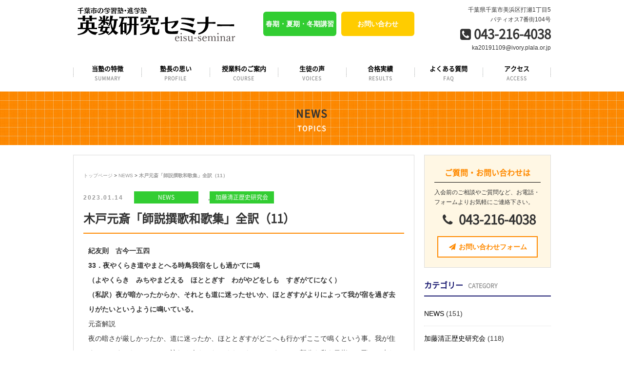

--- FILE ---
content_type: text/html; charset=UTF-8
request_url: http://eisu-seminar.net/2023/01/14/post-1315/
body_size: 34069
content:
<!DOCTYPE HTML>
<html>
<head>
<meta charset="utf-8">
<meta http-equiv="X-UA-Compatible" content="IE=edge">
<meta name="viewport" content="width=device-width,user-scalable=yes">
<meta name="format-detection" content="telephone=no">
<!-- ▼ 重複コンテンツ用 ▼ -->
<link rel="canonical" href="http://eisu-seminar.net/2023/01/14/post-1315/" />
<!-- ▲ 重複コンテンツ用 ▲ -->

<!-- ▼ ディスクリプション、タグ ▼ -->







<meta name="keywords" content="NEWS,,英数研究セミナー,塾,学習塾,千葉市,美浜区,打瀬,中学生,小学生,受験" />
<meta name="description" content="木戸元斎「師説撰歌和歌集」全訳（11）：英数研究セミナーは千葉県千葉市美浜区にある小学生と中学生に特化した学習塾です。" />
<title>木戸元斎「師説撰歌和歌集」全訳（11） - 英数研究セミナー｜千葉県千葉市美浜区打瀬にある学習塾</title>

<!-- ▲ ディスクリプション、タグ ▲ --><link rel="stylesheet" type="text/css" href="http://eisu-seminar.net/wp-content/themes/original/style.css" />
<link rel="stylesheet" type="text/css" href="http://eisu-seminar.net/wp-content/themes/original/css/font-awesome.min.css">
<link rel="stylesheet" type="text/css" href="http://eisu-seminar.net/wp-content/themes/original/css/jquery.bxslider.css">
<link rel="stylesheet" type="text/css" href="http://eisu-seminar.net/wp-content/themes/original/css/wideslider.css">

<script src="http://eisu-seminar.net/wp-content/themes/original/js/jquery.js"></script>
<script src="http://eisu-seminar.net/wp-content/themes/original/js/jquery-migrate-1.2.1.min.js"></script>
<script src="http://eisu-seminar.net/wp-content/themes/original/js/jquery.bxslider.min.js"></script>
<script src="http://eisu-seminar.net/wp-content/themes/original/js/wideslider.js"></script>
<script>
	
//ACCORDION
$(function() {
	$("#gnavi li").hover(function() {
		$(this).children('ul').slideToggle('fast');
	}, function() {
		$(this).children('ul').hide();
	});
});
//BXSLIDER
$(document).ready(function(){
    $('.bxslider').bxSlider({
	speed: 3000,
        mode: 'fade',
	pause: 3000,
	controls: false,
	pager: false,
	auto: true
    });
});
//GOTOTOP
$(function() {
	var topBtn = $('.gototop');	
	topBtn.hide();
	$(window).scroll(function () {
		if ($(this).scrollTop() > 1) {
			topBtn.fadeIn();
		} else {
			topBtn.fadeOut();
		}
	});
    topBtn.click(function () {
		$("html, body").animate({scrollTop:0}, 500, "swing");
		return false;
});
})
//CURRENT GNAVI
$(function(){
    $('.gnavi li a').each(function(){
        var $href = $(this).attr('href');
        if(location.href.match($href)) {
        $(this).addClass('active');
        } else {
        $(this).removeClass('active');
        }
    });
})
//DROWER
$(function(){
$('#menubtn').toggle(function(){
$('#menubox').fadeIn('normal');
$('#menubtn').addClass('active');
},
function(){
$('#menubox').fadeOut('fast');
$('#menubtn').removeClass('active');
});
})
</script>

<!--[if lt IE 9]>
<script src="http://eisu-seminar.net/wp-content/themes/original/js/html5shiv.js"></script>
<script src="http://css3-mediaqueries-js.googlecode.com/svn/trunk/css3-mediaqueries.js"></script>
<![endif]-->



<meta name='robots' content='max-image-preview:large' />
<script type="text/javascript">
/* <![CDATA[ */
window._wpemojiSettings = {"baseUrl":"https:\/\/s.w.org\/images\/core\/emoji\/15.0.3\/72x72\/","ext":".png","svgUrl":"https:\/\/s.w.org\/images\/core\/emoji\/15.0.3\/svg\/","svgExt":".svg","source":{"concatemoji":"http:\/\/eisu-seminar.net\/wp-includes\/js\/wp-emoji-release.min.js?ver=6.5.7"}};
/*! This file is auto-generated */
!function(i,n){var o,s,e;function c(e){try{var t={supportTests:e,timestamp:(new Date).valueOf()};sessionStorage.setItem(o,JSON.stringify(t))}catch(e){}}function p(e,t,n){e.clearRect(0,0,e.canvas.width,e.canvas.height),e.fillText(t,0,0);var t=new Uint32Array(e.getImageData(0,0,e.canvas.width,e.canvas.height).data),r=(e.clearRect(0,0,e.canvas.width,e.canvas.height),e.fillText(n,0,0),new Uint32Array(e.getImageData(0,0,e.canvas.width,e.canvas.height).data));return t.every(function(e,t){return e===r[t]})}function u(e,t,n){switch(t){case"flag":return n(e,"\ud83c\udff3\ufe0f\u200d\u26a7\ufe0f","\ud83c\udff3\ufe0f\u200b\u26a7\ufe0f")?!1:!n(e,"\ud83c\uddfa\ud83c\uddf3","\ud83c\uddfa\u200b\ud83c\uddf3")&&!n(e,"\ud83c\udff4\udb40\udc67\udb40\udc62\udb40\udc65\udb40\udc6e\udb40\udc67\udb40\udc7f","\ud83c\udff4\u200b\udb40\udc67\u200b\udb40\udc62\u200b\udb40\udc65\u200b\udb40\udc6e\u200b\udb40\udc67\u200b\udb40\udc7f");case"emoji":return!n(e,"\ud83d\udc26\u200d\u2b1b","\ud83d\udc26\u200b\u2b1b")}return!1}function f(e,t,n){var r="undefined"!=typeof WorkerGlobalScope&&self instanceof WorkerGlobalScope?new OffscreenCanvas(300,150):i.createElement("canvas"),a=r.getContext("2d",{willReadFrequently:!0}),o=(a.textBaseline="top",a.font="600 32px Arial",{});return e.forEach(function(e){o[e]=t(a,e,n)}),o}function t(e){var t=i.createElement("script");t.src=e,t.defer=!0,i.head.appendChild(t)}"undefined"!=typeof Promise&&(o="wpEmojiSettingsSupports",s=["flag","emoji"],n.supports={everything:!0,everythingExceptFlag:!0},e=new Promise(function(e){i.addEventListener("DOMContentLoaded",e,{once:!0})}),new Promise(function(t){var n=function(){try{var e=JSON.parse(sessionStorage.getItem(o));if("object"==typeof e&&"number"==typeof e.timestamp&&(new Date).valueOf()<e.timestamp+604800&&"object"==typeof e.supportTests)return e.supportTests}catch(e){}return null}();if(!n){if("undefined"!=typeof Worker&&"undefined"!=typeof OffscreenCanvas&&"undefined"!=typeof URL&&URL.createObjectURL&&"undefined"!=typeof Blob)try{var e="postMessage("+f.toString()+"("+[JSON.stringify(s),u.toString(),p.toString()].join(",")+"));",r=new Blob([e],{type:"text/javascript"}),a=new Worker(URL.createObjectURL(r),{name:"wpTestEmojiSupports"});return void(a.onmessage=function(e){c(n=e.data),a.terminate(),t(n)})}catch(e){}c(n=f(s,u,p))}t(n)}).then(function(e){for(var t in e)n.supports[t]=e[t],n.supports.everything=n.supports.everything&&n.supports[t],"flag"!==t&&(n.supports.everythingExceptFlag=n.supports.everythingExceptFlag&&n.supports[t]);n.supports.everythingExceptFlag=n.supports.everythingExceptFlag&&!n.supports.flag,n.DOMReady=!1,n.readyCallback=function(){n.DOMReady=!0}}).then(function(){return e}).then(function(){var e;n.supports.everything||(n.readyCallback(),(e=n.source||{}).concatemoji?t(e.concatemoji):e.wpemoji&&e.twemoji&&(t(e.twemoji),t(e.wpemoji)))}))}((window,document),window._wpemojiSettings);
/* ]]> */
</script>
<style id='wp-emoji-styles-inline-css' type='text/css'>

	img.wp-smiley, img.emoji {
		display: inline !important;
		border: none !important;
		box-shadow: none !important;
		height: 1em !important;
		width: 1em !important;
		margin: 0 0.07em !important;
		vertical-align: -0.1em !important;
		background: none !important;
		padding: 0 !important;
	}
</style>
<link rel='stylesheet' id='wp-block-library-css' href='http://eisu-seminar.net/wp-includes/css/dist/block-library/style.min.css?ver=6.5.7' type='text/css' media='all' />
<style id='classic-theme-styles-inline-css' type='text/css'>
/*! This file is auto-generated */
.wp-block-button__link{color:#fff;background-color:#32373c;border-radius:9999px;box-shadow:none;text-decoration:none;padding:calc(.667em + 2px) calc(1.333em + 2px);font-size:1.125em}.wp-block-file__button{background:#32373c;color:#fff;text-decoration:none}
</style>
<style id='global-styles-inline-css' type='text/css'>
body{--wp--preset--color--black: #000000;--wp--preset--color--cyan-bluish-gray: #abb8c3;--wp--preset--color--white: #ffffff;--wp--preset--color--pale-pink: #f78da7;--wp--preset--color--vivid-red: #cf2e2e;--wp--preset--color--luminous-vivid-orange: #ff6900;--wp--preset--color--luminous-vivid-amber: #fcb900;--wp--preset--color--light-green-cyan: #7bdcb5;--wp--preset--color--vivid-green-cyan: #00d084;--wp--preset--color--pale-cyan-blue: #8ed1fc;--wp--preset--color--vivid-cyan-blue: #0693e3;--wp--preset--color--vivid-purple: #9b51e0;--wp--preset--gradient--vivid-cyan-blue-to-vivid-purple: linear-gradient(135deg,rgba(6,147,227,1) 0%,rgb(155,81,224) 100%);--wp--preset--gradient--light-green-cyan-to-vivid-green-cyan: linear-gradient(135deg,rgb(122,220,180) 0%,rgb(0,208,130) 100%);--wp--preset--gradient--luminous-vivid-amber-to-luminous-vivid-orange: linear-gradient(135deg,rgba(252,185,0,1) 0%,rgba(255,105,0,1) 100%);--wp--preset--gradient--luminous-vivid-orange-to-vivid-red: linear-gradient(135deg,rgba(255,105,0,1) 0%,rgb(207,46,46) 100%);--wp--preset--gradient--very-light-gray-to-cyan-bluish-gray: linear-gradient(135deg,rgb(238,238,238) 0%,rgb(169,184,195) 100%);--wp--preset--gradient--cool-to-warm-spectrum: linear-gradient(135deg,rgb(74,234,220) 0%,rgb(151,120,209) 20%,rgb(207,42,186) 40%,rgb(238,44,130) 60%,rgb(251,105,98) 80%,rgb(254,248,76) 100%);--wp--preset--gradient--blush-light-purple: linear-gradient(135deg,rgb(255,206,236) 0%,rgb(152,150,240) 100%);--wp--preset--gradient--blush-bordeaux: linear-gradient(135deg,rgb(254,205,165) 0%,rgb(254,45,45) 50%,rgb(107,0,62) 100%);--wp--preset--gradient--luminous-dusk: linear-gradient(135deg,rgb(255,203,112) 0%,rgb(199,81,192) 50%,rgb(65,88,208) 100%);--wp--preset--gradient--pale-ocean: linear-gradient(135deg,rgb(255,245,203) 0%,rgb(182,227,212) 50%,rgb(51,167,181) 100%);--wp--preset--gradient--electric-grass: linear-gradient(135deg,rgb(202,248,128) 0%,rgb(113,206,126) 100%);--wp--preset--gradient--midnight: linear-gradient(135deg,rgb(2,3,129) 0%,rgb(40,116,252) 100%);--wp--preset--font-size--small: 13px;--wp--preset--font-size--medium: 20px;--wp--preset--font-size--large: 36px;--wp--preset--font-size--x-large: 42px;--wp--preset--spacing--20: 0.44rem;--wp--preset--spacing--30: 0.67rem;--wp--preset--spacing--40: 1rem;--wp--preset--spacing--50: 1.5rem;--wp--preset--spacing--60: 2.25rem;--wp--preset--spacing--70: 3.38rem;--wp--preset--spacing--80: 5.06rem;--wp--preset--shadow--natural: 6px 6px 9px rgba(0, 0, 0, 0.2);--wp--preset--shadow--deep: 12px 12px 50px rgba(0, 0, 0, 0.4);--wp--preset--shadow--sharp: 6px 6px 0px rgba(0, 0, 0, 0.2);--wp--preset--shadow--outlined: 6px 6px 0px -3px rgba(255, 255, 255, 1), 6px 6px rgba(0, 0, 0, 1);--wp--preset--shadow--crisp: 6px 6px 0px rgba(0, 0, 0, 1);}:where(.is-layout-flex){gap: 0.5em;}:where(.is-layout-grid){gap: 0.5em;}body .is-layout-flex{display: flex;}body .is-layout-flex{flex-wrap: wrap;align-items: center;}body .is-layout-flex > *{margin: 0;}body .is-layout-grid{display: grid;}body .is-layout-grid > *{margin: 0;}:where(.wp-block-columns.is-layout-flex){gap: 2em;}:where(.wp-block-columns.is-layout-grid){gap: 2em;}:where(.wp-block-post-template.is-layout-flex){gap: 1.25em;}:where(.wp-block-post-template.is-layout-grid){gap: 1.25em;}.has-black-color{color: var(--wp--preset--color--black) !important;}.has-cyan-bluish-gray-color{color: var(--wp--preset--color--cyan-bluish-gray) !important;}.has-white-color{color: var(--wp--preset--color--white) !important;}.has-pale-pink-color{color: var(--wp--preset--color--pale-pink) !important;}.has-vivid-red-color{color: var(--wp--preset--color--vivid-red) !important;}.has-luminous-vivid-orange-color{color: var(--wp--preset--color--luminous-vivid-orange) !important;}.has-luminous-vivid-amber-color{color: var(--wp--preset--color--luminous-vivid-amber) !important;}.has-light-green-cyan-color{color: var(--wp--preset--color--light-green-cyan) !important;}.has-vivid-green-cyan-color{color: var(--wp--preset--color--vivid-green-cyan) !important;}.has-pale-cyan-blue-color{color: var(--wp--preset--color--pale-cyan-blue) !important;}.has-vivid-cyan-blue-color{color: var(--wp--preset--color--vivid-cyan-blue) !important;}.has-vivid-purple-color{color: var(--wp--preset--color--vivid-purple) !important;}.has-black-background-color{background-color: var(--wp--preset--color--black) !important;}.has-cyan-bluish-gray-background-color{background-color: var(--wp--preset--color--cyan-bluish-gray) !important;}.has-white-background-color{background-color: var(--wp--preset--color--white) !important;}.has-pale-pink-background-color{background-color: var(--wp--preset--color--pale-pink) !important;}.has-vivid-red-background-color{background-color: var(--wp--preset--color--vivid-red) !important;}.has-luminous-vivid-orange-background-color{background-color: var(--wp--preset--color--luminous-vivid-orange) !important;}.has-luminous-vivid-amber-background-color{background-color: var(--wp--preset--color--luminous-vivid-amber) !important;}.has-light-green-cyan-background-color{background-color: var(--wp--preset--color--light-green-cyan) !important;}.has-vivid-green-cyan-background-color{background-color: var(--wp--preset--color--vivid-green-cyan) !important;}.has-pale-cyan-blue-background-color{background-color: var(--wp--preset--color--pale-cyan-blue) !important;}.has-vivid-cyan-blue-background-color{background-color: var(--wp--preset--color--vivid-cyan-blue) !important;}.has-vivid-purple-background-color{background-color: var(--wp--preset--color--vivid-purple) !important;}.has-black-border-color{border-color: var(--wp--preset--color--black) !important;}.has-cyan-bluish-gray-border-color{border-color: var(--wp--preset--color--cyan-bluish-gray) !important;}.has-white-border-color{border-color: var(--wp--preset--color--white) !important;}.has-pale-pink-border-color{border-color: var(--wp--preset--color--pale-pink) !important;}.has-vivid-red-border-color{border-color: var(--wp--preset--color--vivid-red) !important;}.has-luminous-vivid-orange-border-color{border-color: var(--wp--preset--color--luminous-vivid-orange) !important;}.has-luminous-vivid-amber-border-color{border-color: var(--wp--preset--color--luminous-vivid-amber) !important;}.has-light-green-cyan-border-color{border-color: var(--wp--preset--color--light-green-cyan) !important;}.has-vivid-green-cyan-border-color{border-color: var(--wp--preset--color--vivid-green-cyan) !important;}.has-pale-cyan-blue-border-color{border-color: var(--wp--preset--color--pale-cyan-blue) !important;}.has-vivid-cyan-blue-border-color{border-color: var(--wp--preset--color--vivid-cyan-blue) !important;}.has-vivid-purple-border-color{border-color: var(--wp--preset--color--vivid-purple) !important;}.has-vivid-cyan-blue-to-vivid-purple-gradient-background{background: var(--wp--preset--gradient--vivid-cyan-blue-to-vivid-purple) !important;}.has-light-green-cyan-to-vivid-green-cyan-gradient-background{background: var(--wp--preset--gradient--light-green-cyan-to-vivid-green-cyan) !important;}.has-luminous-vivid-amber-to-luminous-vivid-orange-gradient-background{background: var(--wp--preset--gradient--luminous-vivid-amber-to-luminous-vivid-orange) !important;}.has-luminous-vivid-orange-to-vivid-red-gradient-background{background: var(--wp--preset--gradient--luminous-vivid-orange-to-vivid-red) !important;}.has-very-light-gray-to-cyan-bluish-gray-gradient-background{background: var(--wp--preset--gradient--very-light-gray-to-cyan-bluish-gray) !important;}.has-cool-to-warm-spectrum-gradient-background{background: var(--wp--preset--gradient--cool-to-warm-spectrum) !important;}.has-blush-light-purple-gradient-background{background: var(--wp--preset--gradient--blush-light-purple) !important;}.has-blush-bordeaux-gradient-background{background: var(--wp--preset--gradient--blush-bordeaux) !important;}.has-luminous-dusk-gradient-background{background: var(--wp--preset--gradient--luminous-dusk) !important;}.has-pale-ocean-gradient-background{background: var(--wp--preset--gradient--pale-ocean) !important;}.has-electric-grass-gradient-background{background: var(--wp--preset--gradient--electric-grass) !important;}.has-midnight-gradient-background{background: var(--wp--preset--gradient--midnight) !important;}.has-small-font-size{font-size: var(--wp--preset--font-size--small) !important;}.has-medium-font-size{font-size: var(--wp--preset--font-size--medium) !important;}.has-large-font-size{font-size: var(--wp--preset--font-size--large) !important;}.has-x-large-font-size{font-size: var(--wp--preset--font-size--x-large) !important;}
.wp-block-navigation a:where(:not(.wp-element-button)){color: inherit;}
:where(.wp-block-post-template.is-layout-flex){gap: 1.25em;}:where(.wp-block-post-template.is-layout-grid){gap: 1.25em;}
:where(.wp-block-columns.is-layout-flex){gap: 2em;}:where(.wp-block-columns.is-layout-grid){gap: 2em;}
.wp-block-pullquote{font-size: 1.5em;line-height: 1.6;}
</style>
<link rel='stylesheet' id='wp-pagenavi-css' href='http://eisu-seminar.net/wp-content/plugins/wp-pagenavi/pagenavi-css.css?ver=2.70' type='text/css' media='all' />
<link rel="https://api.w.org/" href="http://eisu-seminar.net/wp-json/" /><link rel="alternate" type="application/json" href="http://eisu-seminar.net/wp-json/wp/v2/posts/1315" /><link rel="canonical" href="http://eisu-seminar.net/2023/01/14/post-1315/" />
<link rel='shortlink' href='http://eisu-seminar.net/?p=1315' />
<link rel="alternate" type="application/json+oembed" href="http://eisu-seminar.net/wp-json/oembed/1.0/embed?url=http%3A%2F%2Feisu-seminar.net%2F2023%2F01%2F14%2Fpost-1315%2F" />
<link rel="alternate" type="text/xml+oembed" href="http://eisu-seminar.net/wp-json/oembed/1.0/embed?url=http%3A%2F%2Feisu-seminar.net%2F2023%2F01%2F14%2Fpost-1315%2F&#038;format=xml" />
<style type="text/css">.recentcomments a{display:inline !important;padding:0 !important;margin:0 !important;}</style>
<meta name="google-site-verification" content="wSC53xIY7fbXXFvS5aRCl8wBvNYTjHZ_WoLzcKOV5Qk" />

<script>
  (function(i,s,o,g,r,a,m){i['GoogleAnalyticsObject']=r;i[r]=i[r]||function(){
  (i[r].q=i[r].q||[]).push(arguments)},i[r].l=1*new Date();a=s.createElement(o),
  m=s.getElementsByTagName(o)[0];a.async=1;a.src=g;m.parentNode.insertBefore(a,m)
  })(window,document,'script','https://www.google-analytics.com/analytics.js','ga');

  ga('create', 'UA-86325100-2', 'auto');
  ga('send', 'pageview');

</script>

<script type="text/javascript"></script></head>

<body>

<p><a href="#" class="gototop">ページトップへ</a></p>
<header>
<div id="header">
<div class="sitelogo">
<h1>






<a href="http://eisu-seminar.net"><img src="http://eisu-seminar.net/wp-content/themes/original/img/sitelogo.svg" alt="木戸元斎「師説撰歌和歌集」全訳（11）"  /></a>


</h1>
</div><!--end sitelogo-->
<ul class="head_btns pconly">
<li class="trialbtn"><a href="http://eisu-seminar.net/category/season/">春期・夏期・冬期講習</a></li>
<li class="contactbtn"><a href="http://eisu-seminar.net/contact">お問い合わせ</a></li>
</ul>
<div class="tellogo pconly">
<p class="hadd">千葉県千葉市美浜区打瀬1丁目5<br>パティオス7番街104号</p>
<p class="htel"><i class="fa fa-phone-square" aria-hidden="true"></i> 043-216-4038</p>
<p class="hmail">ka20191109@ivory.plala.or.jp</p>
</div><!--end tellogo-->

<div class="sponly">
<a id="menubtn"></a>
</div>

</div><!--end header-->
</header>

<div id="gnavi" class="pconly">
<ul class="gnavi">
<li><a href="http://eisu-seminar.net/summary/">当塾の特徴<span>SUMMARY</span></a></li>
<li><a href="http://eisu-seminar.net/profile/">塾長の思い<span>PROFILE</span></a></li>
<li><a href="http://eisu-seminar.net/course/">授業料のご案内<span>COURSE</span></a></li>
<li><a href="http://eisu-seminar.net/category/voice/">生徒の声<span>VOICES</span></a></li>
<li><a href="http://eisu-seminar.net/category/results/">合格実績<span>RESULTS</span></a></li>
<li><a href="http://eisu-seminar.net/faq/">よくある質問<span>FAQ</span></a></li>
<li><a href="http://eisu-seminar.net/about/">アクセス<span>ACCESS</span></a></li>
</ul>
</div><!--end gnavi-->

<div id="menubox">
<ul class="menubox">
<li><a href="http://eisu-seminar.net/summary/">当塾の特徴<span>SUMMARY</span></a></li>
<li><a href="http://eisu-seminar.net/profile/">塾長の思い<span>PROFILE</span></a></li>
<li><a href="http://eisu-seminar.net/course/">授業料のご案内<span>COURSE</span></a></li>
<li><a href="http://eisu-seminar.net/category/voice/">生徒の声<span>VOICES</span></a></li>
<li><a href="http://eisu-seminar.net/category/results/">合格実績<span>RESULTS</span></a></li>
<li><a href="http://eisu-seminar.net/faq/">よくある質問<span>FAQ</span></a></li>
<li><a href="http://eisu-seminar.net/about/">アクセス<span>ACCESS</span></a></li>
<li><a href="http://eisu-seminar.net/category/blog/">加藤清正歴史研究会<span>BLOG</span></a></li>
</ul>

<ul class="spheadcontact">
<li><a href="http://eisu-seminar.net/category/season/">春期・夏期・冬期講習</a></li>
<li><a href="http://eisu-seminar.net/contact">お問い合わせ</a></li>
<li><a href="tel:043-216-4038"><i class="fa fa-phone-square" aria-hidden="true"></i> 043-216-4038</a></li>
</ul>

</div><!--end menubox-->
<div id="pteaser">
<h2>
NEWS<span>TOPICS</span></h2>
</h2>
</div><!--end pteaser-->




<div id="blog">

<div id="post">

<div id="pankuzu">
<a href="http://eisu-seminar.net/">トップページ</a> &gt; <a href="http://eisu-seminar.net/topics/">NEWS</a> &gt; <strong class="current">木戸元斎「師説撰歌和歌集」全訳（11）</strong></div><!--end pankuzu-->



<div class="post">


<div class="postTitle">
<p class="postinfo"><span class="blogdate">2023.01.14</span>　<span class="cat-topics" ><a href="http://eisu-seminar.net/topics/" rel="category tag">NEWS</a>,<a href="http://eisu-seminar.net/blog/" rel="category tag">加藤清正歴史研究会</a></span></p>
<h2>木戸元斎「師説撰歌和歌集」全訳（11）</h2>
</div><!--end postTitle-->

<div class="postTopImg">
</div><!--end postTopImg-->

<div class="postContent">
<p><strong>紀友則　古今一五四</strong></p>
<p><strong><span>33</span></strong><strong>．夜やくらき道やまとへる時鳥我宿をしも過かてに鳴</strong></p>
<p><strong>（よやくらき　みちやまどえる　ほととぎす　わがやどをしも　すぎがてになく）</strong></p>
<p><strong>（私訳）夜が暗かったからか、それとも道に迷ったせいか、ほとぎすがよりによって我が宿を過ぎ去りがたいというように鳴いている。</strong></p>
<p>元斎解説</p>
<p>夜の暗さが厳しかったか、道に迷ったか、ほととぎすがどこへも行かずここで鳴くという事。我が住まいはみすぼらしいので、訪れる人もいないくらいなので、まして、郭公も私を目指して飛んで来たのではないと読める。我が宿という言葉、摂政家以外は取り立てて詠まぬものである。しかしながら、この哥では卑下の宿なので詠んでいるのである。</p>
<p>訳者注記</p>
<p>ほととぎすの表記が「時鳥」、「郭公」となっているが、和哥では前者、元斎は解説で後者を使っている。</p>
<p><span> </span></p>
<p><strong>権中納言定家　拾遺愚草二二一九</strong></p>
<p><strong><span>34</span></strong><strong>．明ぬ也ゆふつけ鳥のしたりおのをのれにも似ぬ夜半のみしかさ</strong></p>
<p><strong>（あきぬなり　ゆうずけとりの　しだりおの　おのれにもにぬ　よわのみじかさ）</strong></p>
<p><strong>（私訳）夜が明けてしまった。鶏の長く垂れた尾の、その長さにも似ず、夜のなんと短い事か。</strong></p>
<p>元斎解説</p>
<p>庭の鳥、つまり鶏の垂れたしだれ尾のような長い夜を少しも疑っていなかったのに、夕付鳥が鳴いて夜が明けるのであれば、しだりおのごとく長い夜であろうと、どうしてこんなに短いのか、という意味である。長尾を鳴尾という。</p>
<p>訳者注記</p>
<p>ゆふつけ鳥、は木綿付け鳥とも書く。世のなかの騒乱の際に、にわとりに「<span>木綿(ゆふ)」を付けて都の四つの関所で鳴かせて祓(はらえ)をしたところからにわとりを言う。後世、「夕告げ鳥」とも呼ばれた。（旺文社全訳古語辞典）</span></p>
<p>元斎は解説で、夕付鳥と書いている。</p>
<p><span> </span></p>
<p><strong>読人しらす　</strong></p>
<p><strong><span>35</span></strong><strong>．難波潟にほのうき巣もみたれ芦の末葉にかかる五月雨の比</strong></p>
<p><strong>（なにわがた　におのうきすも　みだれあしの　すえばにかかる　さみだれのひ）</strong></p>
<p><strong>（私訳）五月雨で水かさを増した難波潟の、におの浮巣も流れ流され、乱れ芦の末葉のあたりにもたれかかっている、五月雨の降る中。</strong></p>
<p>元斎解説</p>
<p>におの浮巣は頼りない物で浪に漂うようにあちらこちらと流されるのである。五月雨で水かさが増しているので、芦の末葉のあたりにもたれるようにしていると読める。上手の作である。</p>
<p>訳者注記</p>
<p>にお（入偏に鳥）の浮巣、頼りない物のたとえという。</p>
<p><span> </span></p>
<p><strong>権中納言定家　拾遺愚草一二九二</strong></p>
<p><strong><span>36</span></strong><strong>．手作りやさらす垣ねの朝露をつらぬきとめぬ玉川の里</strong></p>
<p><strong>（てづくりや　さらすかきねの　あさつゆを　つらぬきとめぬ　たまがわのさと）</strong></p>
<p><strong>（私訳）布をさらす玉川の垣根の上の朝露が、貫き留めぬ宝石の玉がこぼれて落ちるように、風に吹かれ舞っている。</strong></p>
<p>元斎解説</p>
<p><strong>玉河にさらす手つくりさらさらに昔の人の恋しきやなそ</strong></p>
<p><strong>（私訳）玉河の水にさらす布がさらさらと流れ、ふと昔の人が恋しくなる、なぜ。</strong></p>
<p><strong>白露に風の<span>吹(ふき)</span>しく秋野のはつらぬきとめぬ玉かとそ見る、</strong></p>
<p><strong>（私訳）風が吹きつける秋野の白露は、風ではらはらとこぼれ飛び散り、まるで糸で貫き置かない宝石の玉のように見える。</strong></p>
<p>この両首を本歌としている。「調布」（「手作り」）は布である。このように糸を自由に使うのに、朝露の玉をなぜしっかりと糸で貫き留めて置かないのかと読める。この玉河は山城の国である</p>
<p>訳者注記</p>
<p>手作りは調布のこと、すなわち布である。朝露は宝石の玉のように、朝日を浴びて輝き風に吹かれてあたりに飛び散るのである。</p>
<p>「玉河に」の哥、上の句と下の句の意味が離れていてつながらない。俳諧歌とみた。</p>
<p>「白露に」の哥、「秋野のは」は「秋野の白露は」の意であろう。「は」は準体助詞とみる。</p>
<p>　山城は、京都伏見区、水郷の町淀町である。</p>
<p>この稿続く。</p>
<p>令和5年<span>1</span>月<span>14</span>日</p>
</div><!--end postContent-->


</div><!--end post-->

</div><!--end #post-->

<div id="side">
<div class="side_contact">
<h3>ご質問・お問い合わせは</h3>
<p class="mb10">入会前のご相談やご質問など、お電話・フォームよりお気軽にご連絡下さい。</p>
<p class="stel"><i class="fa fa-phone fa-fw" aria-hidden="true"></i> 043-216-4038</p>
<p class="sidebtn center"><a href="http://eisu-seminar.net/contact"><i class="fa fa-paper-plane fa-fw" aria-hidden="true"></i> お問い合わせフォーム</a></p>
</div><!--end side_cotnact-->



<div class="side_post">
<h2>カテゴリー<span>CATEGORY</span></h2>
<ul class="sideList">
	<li class="cat-item cat-item-1"><a href="http://eisu-seminar.net/topics/">NEWS</a> (151)
</li>
	<li class="cat-item cat-item-4"><a href="http://eisu-seminar.net/blog/">加藤清正歴史研究会</a> (118)
</li>
	<li class="cat-item cat-item-14"><a href="http://eisu-seminar.net/results/">合格実績</a> (3)
</li>
	<li class="cat-item cat-item-5"><a href="http://eisu-seminar.net/season/">季節講習</a> (13)
<ul class='children'>
	<li class="cat-item cat-item-7"><a href="http://eisu-seminar.net/season/winter/">冬期講習</a> (5)
</li>
	<li class="cat-item cat-item-6"><a href="http://eisu-seminar.net/season/summer/">夏期講習</a> (3)
</li>
	<li class="cat-item cat-item-8"><a href="http://eisu-seminar.net/season/spring/">春期講習</a> (5)
</li>
</ul>
</li>
	<li class="cat-item cat-item-15"><a href="http://eisu-seminar.net/%e6%ad%b4%e5%8f%b2%e3%82%92%e8%a8%aa%e3%81%ad%e3%82%8b%e6%97%85%ef%bc%88%e7%b4%80%e8%a1%8c%e6%96%87%ef%bc%89/">歴史を訪ねる旅（紀行文）</a> (5)
</li>
	<li class="cat-item cat-item-3"><a href="http://eisu-seminar.net/voice/">生徒の声</a> (9)
</li>
	<li class="cat-item cat-item-12"><a href="http://eisu-seminar.net/%e8%ab%96%e8%80%83%e3%80%8c%e5%a1%b5%e8%ba%b0%e5%92%8c%e6%ad%8c%e9%9b%86%e3%82%92%e8%aa%ad%e3%82%80%e3%80%8d/">論考「塵躰和歌集を読む」</a> (2)
</li>
</ul>
</div><!--end side_post-->

<div class="side_post">
<h2>最近の投稿<span>LATEST POST</span></h2>
<ul class="sideList">
<li>
<div class="sideThumb">
<a href="http://eisu-seminar.net/2022/03/15/post-1128/"></a>
</div><!--end sideThumb-->
<div class="sideText">
<h4><a href="http://eisu-seminar.net/2022/03/15/post-1128/">春期講習＋特別授業のお知らせ</a></h4>
<p class="sideDate">2022.03.15</p>
</div>
</li>
<li>
<div class="sideThumb">
<a href="http://eisu-seminar.net/2022/02/22/post-1116/"></a>
</div><!--end sideThumb-->
<div class="sideText">
<h4><a href="http://eisu-seminar.net/2022/02/22/post-1116/">新学期指導方針</a></h4>
<p class="sideDate">2022.02.22</p>
</div>
</li>
<li>
<div class="sideThumb">
<a href="http://eisu-seminar.net/2022/01/25/post-1107/"></a>
</div><!--end sideThumb-->
<div class="sideText">
<h4><a href="http://eisu-seminar.net/2022/01/25/post-1107/">令和4年新学期は3月1日から始まります</a></h4>
<p class="sideDate">2022.01.25</p>
</div>
</li>
<li>
<div class="sideThumb">
<a href="http://eisu-seminar.net/2021/12/17/post-1102/"></a>
</div><!--end sideThumb-->
<div class="sideText">
<h4><a href="http://eisu-seminar.net/2021/12/17/post-1102/">冬期講習会（千葉市　習いごと応援キャンペーン）</a></h4>
<p class="sideDate">2021.12.17</p>
</div>
</li>
<li>
<div class="sideThumb">
<a href="http://eisu-seminar.net/2021/10/19/post-1079/"></a>
</div><!--end sideThumb-->
<div class="sideText">
<h4><a href="http://eisu-seminar.net/2021/10/19/post-1079/">ご父母各位（4より5の方が多い中1生の通信簿について）</a></h4>
<p class="sideDate">2021.10.19</p>
</div>
</li>
<li>
<div class="sideThumb">
<a href="http://eisu-seminar.net/2021/09/20/post-1074/"></a>
</div><!--end sideThumb-->
<div class="sideText">
<h4><a href="http://eisu-seminar.net/2021/09/20/post-1074/">ご父母各位（新しい学習指導要領による定期テストの新傾向）</a></h4>
<p class="sideDate">2021.09.20</p>
</div>
</li>
<li>
<div class="sideThumb">
<a href="http://eisu-seminar.net/2021/08/21/post-1068/"></a>
</div><!--end sideThumb-->
<div class="sideText">
<h4><a href="http://eisu-seminar.net/2021/08/21/post-1068/">ご父母各位（9月新学期定期テスト）</a></h4>
<p class="sideDate">2021.08.21</p>
</div>
</li>
<li>
<div class="sideThumb">
<a href="http://eisu-seminar.net/2021/08/08/post-1064/"></a>
</div><!--end sideThumb-->
<div class="sideText">
<h4><a href="http://eisu-seminar.net/2021/08/08/post-1064/">秋季募集　現役高校生の英語　始めます。</a></h4>
<p class="sideDate">2021.08.08</p>
</div>
</li>
<li>
<div class="sideThumb">
<a href="http://eisu-seminar.net/2021/05/21/post-1058/"></a>
</div><!--end sideThumb-->
<div class="sideText">
<h4><a href="http://eisu-seminar.net/2021/05/21/post-1058/">ご父母各位（中間テスト対策について）</a></h4>
<p class="sideDate">2021.05.21</p>
</div>
</li>
<li>
<div class="sideThumb">
<a href="http://eisu-seminar.net/2021/04/15/post-1048/"></a>
</div><!--end sideThumb-->
<div class="sideText">
<h4><a href="http://eisu-seminar.net/2021/04/15/post-1048/">ご父母各位（父母面談のお知らせ）</a></h4>
<p class="sideDate">2021.04.15</p>
</div>
</li>
</ul>
</div><!--end side_post-->


<div class="banner">
<!--<a href="#" target="_blank"><img src="http://eisu-seminar.net/wp-content/themes/original/img/facebook_banner.svg" alt="FACEBOOK" /></a>-->
<a href="http://eisu-seminar.net/category/blog/">加藤清正歴史研究会<br><img src="http://eisu-seminar.net/wp-content/uploads/2017/02/banner.jpg" alt="加藤清正歴史研究会" /></a>
</div><!--end banner--></div><!--end side-->

</div><!--end blog-->


</div><!--end wrapper-->

<div id="footer">
<div id="footer_inner">
<div class="flogo">
<img src="http://eisu-seminar.net/wp-content/themes/original/img/flogo.svg" alt="英数研究セミナー" />
</div>
<p class="fadd">【所在地】千葉県千葉市美浜区打瀬1丁目5　パティオス7番街104号</p>
<p class="ftel"><i class="fa fa-phone fa-fw" aria-hidden="true"></i> 043-216-4038
<span>10:00〜22:00</span></p>
<p class="fmail"><i class="fa fa-envelope-o fa-fw" aria-hidden="true"></i>ka20191109@ivory.plala.or.jp</p>

<p class="flink"><a href="http://eisu-seminar.net/about"><i class="fa fa-map-marker" aria-hidden="true"></i> 教室案内・地図</a></p>

</div><!--end footer_inner-->
</div><!--end footer-->
<p class="copy">COPYRIGHT © 2017 英数研究セミナー All Rights Resereved.</p>
</body>
</html>


--- FILE ---
content_type: text/css
request_url: http://eisu-seminar.net/wp-content/themes/original/style.css
body_size: 51948
content:
/*
theme name: Original Theme
theme uri: 
description: 
Author: 
version:2016
*/


/*------------------------------------------------------------
	RESET
------------------------------------------------------------*/
html, body, div, span, applet, object, iframe, h1, h2, h3, h4, h5, h6, p, blockquote, pre, a, abbr, acronym, address, big, cite, code, del, dfn, em, font, img, ins, kbd, q, s, samp, small, strike, strong, sub, sup, tt, var, b, u, i, center, dl, dt, dd, ol, ul, li, fieldset, form, label, legend, table, caption, tbody, tfoot, thead, tr, th, td, figure { margin: 0; padding: 0; border: 0; outline: 0; font-size: 1em;}
body, table, input, textarea, select, option { font-family: 'ヒラギノ角ゴ Pro W3','Hiragino Kaku Gothic Pro','メイリオ','Meiryo',sans-serif; font-size: 1em; } article, aside, canvas, details, figcaption, figure, footer, header, hgroup, menu, nav, section, summary { display: block; } ol, ul { list-style: none; } blockquote, q { quotes: none; } :focus { outline: 0; } ins { text-decoration: none; } del { text-decoration: line-through; }

html{ overflow-y:scroll; }

img{ vertical-align:middle;}
img{vertical-align:middle;max-width:100%; height:auto;}

a{text-decoration:none;}
a:hover{text-decoration:none;}
table{border-collapse:collapse;}

.pconly{display:none;}
.sponly{display:block;}

/*------------------------------------------------------------
	LINK
------------------------------------------------------------*/
a{ color:#ffb100; }
a:hover { color:#ff7800; }

/*------------------------------------------------------------
	TEXTS
------------------------------------------------------------*/
.bold{font-weight:bold;}
.right{text-align:right;}
.center{text-align:center; }
.large{ font-size:1.3em; }

/*------------------------------------------------------------
	COLORS
------------------------------------------------------------*/
.red{ color:#cc2728; }
.pink{color:#EB6DA5;}
.green{color:#9DC93A;}
.blue{color:#00A0E9;}
.brown{color:#7A6A56;}
.gold{color:#E6D3A1;}
.orange{color:#fc0;}
.purple{color:#A6B0D9;}
.gray{color:#999;}
.yellow{color:#eddc44;}

/*------------------------------------------------------------
	MARGINS
------------------------------------------------------------*/
.mb10{ margin-bottom:10px !important; }
.mb20{ margin-bottom:20px !important; }
.mb30{ margin-bottom:30px !important; }
.mb40{ margin-bottom:40px !important; }
.mb50{ margin-bottom:50px !important; }
.mb60{ margin-bottom:60px !important; }
.mb70{ margin-bottom:70px !important; }
.mb80{ margin-bottom:80px !important; }
.mb90{ margin-bottom:90px !important; }
.mb100{ margin-bottom:100px !important; }

/*------------------------------------------------------------
	WEB FONT
------------------------------------------------------------*/
/*WEBFONT NOTO SANS*/
@font-face {
font-family: "myFont";
src: url("fonts/notosans.eot?") format('eot'),
url("fonts/notosans.woff") format('woff');
}
.myFontClass { font-family: "myFont"; }

h1,h2,h3,h4,h5,h6{
font-family:myfont;
}

/*------------------------------------------------------------
	SP BASIC
------------------------------------------------------------*/
body{
font-size:12px;
line-height:25px;
color:#333;
}
.center{ text-align:center }
.right{ text-align:right }

/*------------------------------------------------------------
	SP ADJUSTMENT
------------------------------------------------------------*/
section{
padding:15px 0;
}
.wrap{
overflow:hidden;
}
/*------------------------------------------------------------
	SP HEADER
------------------------------------------------------------*/
header{
padding:10px;
overflow:hidden;
}
.sitelogo{
width:240px;
float:left;
}

/*------------------------------------------------------------
	BTN
------------------------------------------------------------*/
.btn a{
border:2px solid #191970;
color:#191970;
padding:5px 20px;
display:inline-block;
transition:all 0.2s;
background:#fff;
}

.sidebtn a{
background:#fff;
padding:10px 20px;
text-align:center;
display:inline-block;
border:2px solid #ff8a00;
color:#ff8a00;
font-weight:bold;
transition:all 0.2s;
font-size:13px;
}

/*------------------------------------------------------------
	SP MENU BTN (DROWER MENU)
------------------------------------------------------------*/
#menubtn{
color:#fff;
display:block;
position:absolute;
top:23px;
right:15px;
width:30px;
height:30px;
z-index:9999;
background:url(img/menubtn.svg) no-repeat center center;
}

#menubtn.active{
background:url(img/closebtn.svg) no-repeat center center;
}

#menubox{
width:100%;
margin:0 auto;
position:absolute;
top:76px;
left:0;
background:#fff;
display:none;
z-index:9999;
box-sizing:border-box;
height:100%;
}

.menubox{
padding:10px;
}

.menubox li{
position:relative;
border-bottom:1px dotted #dcdcdc;
}

.menubox li:last-child{
border:0;
}

.menubox li a{
color:#000;
letter-spacing:1px;
display:block;
padding:10px 30px 10px 20px;
font-size:14px;
font-weight:bold;
}

.menubox li a span{
display:inline-block;
margin-left:10px;
font-size:10px;
color:#999;
font-weight:bold;
}

.menubox li::after {
position: absolute;
top: 45%;
right: 10px;
display: block;
content: '';
width: 4px;
height: 4px;
border-top:1px solid #999;
border-right:1px solid #999;
transform: rotate(45deg);
-webkit-transform: rotate(45deg);
}

.spheadcontact{
padding:0 10px;
overflow:hidden;
}
.spheadcontact li:nth-child(1){
width:49%;
float:left;
margin-right:2%;
margin-bottom:7px;
}
.spheadcontact li:nth-child(1) a{
padding:10px 0;
display:block;
border-radius:6px;
background:#32CD32;
color:#fff;
text-align:center;
font-weight:bold;
font-family:myfont;
font-size:14px;
letter-spacing:1px;
}

.spheadcontact li:nth-child(2){
width:49%;
float:left;
margin-bottom:7px;
}
.spheadcontact li:nth-child(2) a{
padding:10px 0;
display:block;
border-radius:6px;
background:#fc0;
color:#fff;
text-align:center;
font-weight:bold;
font-family:myfont;
font-size:14px;
letter-spacing:1px;
}

.spheadcontact li:nth-child(3){
float:left;
width:100%;
}
.spheadcontact li:nth-child(3) a{
padding:10px 0;
display:block;
border-radius:6px;
background:#f8f8f8;
color:#000;
font-size:20px;
font-weight:bold;
font-family:myfont;
text-align:center;
letter-spacing:1px;
}
/*------------------------------------------------------------
	SP TOPPAGE
------------------------------------------------------------*/
#index0,#index1,#index2,#index3,#index4{
padding:30px 0;
}
/*------------------------------------------------------------
	SP TOP INDEX0
------------------------------------------------------------*/
#index0{
width:90%;
margin:0 auto;
}
#index0 h2{
text-align:center;
color:#191970;
font-size:18px;
line-height:30px;
margin-bottom:10px;
}
/*------------------------------------------------------------
	SP TOP INDEX1
------------------------------------------------------------*/
#index1{
background:#fffcf9;
}
#index1_inner{
width:90%;
margin:0 auto;
}
#index1 h2{
text-align:center;
color:#191970;
font-size:18px;
line-height:30px;
margin-bottom:10px;
}

#index3{
    text-align: center;
}
.course{
overflow:hidden;
}
.course li{
width:49%;
float:left;
margin-right:2%;
margin-bottom:10px;
text-align:center;
}
.course li:nth-child(2n){
margin-right:0;
}

/*------------------------------------------------------------
	SP TOP INDEX2
------------------------------------------------------------*/
#index2{
background:url(img/bg-dotted-gray.jpg) repeat;
background-size:8px;
}
#index2_inner{
width:90%;
margin:0 auto;
}
#index2 h2{
color:#000;
font-size:18px;
line-height:30px;
margin-bottom:10px;
}
#index2 h2 span{
display:inline-block;
margin-left:10px;
font-size:11px;
color:#999;
}
.feed{
overflow:hidden;
}
.feed li{
overflow:hidden;
padding:10px 0;
border-bottom:1px dotted #dcdcdc;
}
.feed li:last-child{
border:0;
}

.feed_thumb{
width:80px;
float:left;
}
.feed_text{
margin-left:90px;
}

.date{
color:#999;
letter-spacing:2px;
display:inline-block;
font-size:10px;
text-align:center;
font-family:myfont;
margin-right:10px;
line-height:14px;
}
.cat-topics a{
display:inline-block;
padding:0 10px;
color:#fff;
font-size:10px;
line-height:14px;
background:#32cd32;
text-align:center;
font-family:myfont;
}
.cat-results a{
display:inline-block;
padding:0 10px;
color:#fff;
font-size:10px;
line-height:14px;
background:#00bfff;
text-align:center;
font-family:myfont;
}
.cat-voice a{
display:inline-block;
padding:0 10px;
color:#fff;
font-size:10px;
line-height:14px;
background:#fc0;
text-align:center;
font-family:myfont;
}
.cat-season a , .cat-spring a{
display:inline-block;
padding:0 10px;
color:#fff;
font-size:12px;
line-height:25px;
background:#f66;
width:112px;
text-align:center;
margin-right:20px;
font-family:myfont;
}
.cat-summer a{
display:inline-block;
padding:0 10px;
color:#fff;
font-size:12px;
line-height:25px;
background:#0076ff;
width:112px;
text-align:center;
margin-right:20px;
font-family:myfont;
}  

.cat-winter a{
display:inline-block;
padding:0 10px;
color:#fff;
font-size:12px;
line-height:25px;
background:#ff9d00;
width:112px;
text-align:center;
margin-right:20px;
font-family:myfont;
} 

.cat-blog a{
display:inline-block;
padding:0 10px;
color:#fff;
font-size:12px;
line-height:25px;
background:#ff6f00;
width:112px;
text-align:center;
margin-right:20px;
font-family:myfont;
} 

.articleTitle{
display:block;
color:#000;
max-height:50px;
}
.articleTitle a{
color:#000;
}

/*------------------------------------------------------------
	SP PAGE
------------------------------------------------------------*/
#pteaser{
background:url(img/teaser_bg.jpg) repeat;
background-size:55px;
height:55px;
position:relative;
}
#pteaser h2{
width:320px;
position:absolute;
line-height:25px;
height:40px;
top:8px;
left:50%;
margin-left:-160px;
text-align:center;
font-size:16px;
letter-spacing:2px;
}
#pteaser h2 span{
display:block;
font-size:11px;
color:#FFF;
line-height:15px;
letter-spacing:2px;
}

#page{
width:95%;
margin:0 auto;
padding:10px 0 30px;
overflow:hidden;
}

#main{
width:100%;
border:1px solid #dcdcdc;
padding:15px 7px 15px;
box-sizing:border-box;
margin-bottom:30px;
}

#main h3{
font-size:16px;
line-height:30px;
margin-bottom:10px;
color:#ff8a00;
border-bottom:1px solid #cecece;
padding:0 5px 5px 15px;
background:url(img/listmark_bar.jpg) no-repeat 5px 6px;
background-size:4px;
}
#main h4{
font-size:15px;
line-height:25px;
margin-bottom:10px;
color:#cc2728;
background:url(img/listmark_hex.png) no-repeat left center;
background-size:16px;
padding-left:30px;
}
#main h5{
font-size:14px;
line-height:25px;
color:#000;
margin-bottom:10px;
text-align:center;
}

.inner{
padding:0 5px;
margin-bottom:30px;
}

.pagelist{
margin-left:5px;
}

.pagelist li{
background:url(img/listmark_ball8_blue.png) no-repeat left 11px;
background-size:4px;
padding-left:10px;
}

/*------------------------------------------------------------
	PC PANKUZU
------------------------------------------------------------*/
#pankuzu{
font-size:10px;
line-height:16px;
padding:4px 0;
margin-bottom:20px;
}

#pankuzu a{
color:#999;
}
#pankuzu .current{
color:#999;
font-weight:bold;
}

/*------------------------------------------------------------
	SP PAGE SUMMARY
------------------------------------------------------------*/
.teacherL{
width:80px;
float:left;
}
.teacherR{
margin-left:105px;
}
.tname{
padding-top:28.5px;
font-size:16px;
font-family:myfont;
line-height:25px;
margin-bottom:20px;
font-weight:bold;
}
.tname span{
font-size:10px;
font-weight:normal;
font-style:italic;
color:#999;
display:block;
}

.tprof{
margin-left:0px;
}
.tprof dt{
width:3em;
font-weight:bold;
}
.tprof dd{
margin-left:4em;
margin-top:-25px;
margin-bottom:5px;
}

.leclist{
overflow:hidden;
}
.leclist li{
width:100%;
margin-bottom:20px;
}
.leclist li:nth-child(2n){
margin-right:0;
}
.lecT{
width:100%;
border:1px solid #dcdcdc;
}
.lecT th,
.lecT td{
text-align:left;
font-weight:normal;
padding:5px;
border:1px solid #dcdcdc;
}
.lecT th{
background:#f8f8f8;
white-space:nowrap;
vertical-align:top;
}

/*------------------------------------------------------------
	SP PAGE SCHEDULE
------------------------------------------------------------*/
.scheT{
width:100%;
border:1px solid #dcdcdc;
margin:20px 0;
}
.scheT thead th{
padding:10px;
border:1px solid #dcdcdc;
background:#f8f8f8;
border-bottom:3px double #dcdcdc;
}

.scheT tbody td{
padding:10px;
border:1px solid #dcdcdc;
}

/*------------------------------------------------------------
	SP PAGE COURSE
------------------------------------------------------------*/
.print{
width:190px;
margin:0 auto;
}
.print li{
margin-bottom:10px;
}
.print li:last-child{
margin-bottom:0;
}

.lower dt{
font-size:16px;
font-weight:bold;
margin-bottom:5px;
}
.lower dd{
margin-bottom:15px;
}


.price{
color:#cc2728;
font-weight:bold;
}

.priceT{
width:100%;
border:1px solid #dcdcdc;
}
.priceT th{
background:#f8f8f8;
border:1px solid #dcdcdc;
padding:10px;
}
.priceT td{
padding:10px;
border:1px solid #dcdcdc;
text-align:center;
}
.priceT td.yen{
color:#cc2728;
font-weight:bold;
}

/*------------------------------------------------------------
	SP PAGE PUZZLE CLASS
------------------------------------------------------------*/
.math_sense_title{
background:#ffd700;
color:#fff !Important;
font-size:14px;
padding:5px 0;
margin-bottom:20px !important;
}
.math_sense{
overflow:hidden;
margin-bottom:20px;
}
.math_sense li{
width:100%;
background:#f8f8f8;
}
.math_sense li:last-child{
margin-right:0;
}

.puzzleTitle{
background:#40e0d0;
text-align:center;
color:#fff;
padding:5px;
font-weight:bold;
font-size:14px;
}
.puzzleTitle2{
background:#ffb6c1;
text-align:center;
color:#fff;
padding:5px;
font-weight:bold;
font-size:14px;
}
.puzzleInner{
padding:10px;
}
.puzzleMidashi{
font-weight:bold;
font-size:14px;
margin-bottom:5px;
}

.pillars{
overflow:hidden;
margin-bottom:20px;
}
.pillars li{
width:100%;
margin-bottom:10px;
box-sizing:border-box;
padding:10px;
}
.pillars li:last-child{
margin-right:0;
}
.pillars li:nth-child(1){
background:#f0f8ff;
}
.pillars li:nth-child(2){
background:#ffffe0;
}
.pillars li:nth-child(3){
background:#f0fff0;
}

.grbox{
background:#f8f8f8;
padding:10px;
}

/*------------------------------------------------------------
	SP PAGE INDIVIDUAL GUIDANCE
------------------------------------------------------------*/
.kobetsuT{
width:100%;
border:1px solid #dcdcdc;
margin:10px 0 20px;
}
.kobetsuT th{
padding:10px;
border:1px solid #dcdcdc;
text-align:left;
background:#f8f8f8;
white-space:nowrap;
}
.kobetsuT td{
padding:10px 20px;
border:1px solid #dcdcdc;
}

/*------------------------------------------------------------
	SP PAGE FAQ
------------------------------------------------------------*/
.faq{
font-size:14px;
margin-left:10px;
}
.faq dt{
margin-bottom:10px;
}
.faq dd{
margin-bottom:20px;
}
.faqq{
display:inline-block;
margin-right:10px;
font-size:15px;
color:#4169e1;
font-weight:bold;
}
.faqa{
display:inline-block;
margin-right:10px;
font-size:15px;
color:#e62f8b;
font-weight:bold;
}

/*------------------------------------------------------------
	SP PAGE ABOUT
------------------------------------------------------------*/
.tel,
.mail{
font-size:18px;
font-weight:bold;
margin-bottom:10px;
}
.tel span{
display:inline-block;
margin-left:10px;
color:#666;
font-size:13px;
}
.ggmap {
position: relative;
height: 0;
padding: 30px 0 56.25%;
overflow: hidden;
margin-bottom:5px;
}
.ggmap iframe {
position: absolute;
top: 0;
left: 0;
width: 100%;
height: 100%;
}

/*------------------------------------------------------------
	SP BLOG
------------------------------------------------------------*/
#blog{
width:95%;
margin:0 auto;
padding:10px 0 30px;
}
#post{
width:100%;
border:1px solid #dcdcdc;
padding:15px 7px 15px;
box-sizing:border-box;
margin-bottom:30px;
}
.post{
padding-bottom:60px;
}
.postTitle{
border-bottom:2px solid #ff8a00;
padding-bottom:5px;
margin-bottom:10px;
}
.postinfo{
font-size:12px;
line-height:18px;
margin-bottom:5px;
}
.blogdate{
color:#999;
letter-spacing:2px;
font-weight:bold;
display:inline-block;
margin-right:10px;
}
#post h2{
font-size:16px;
line-height:30px;
}
#post h3{
font-size:16px;
line-height:30px;
margin-bottom:10px;
color:#191970;
border-bottom:1px solid #000;
padding:0 5px 5px 15px;
background:url(img/listmark_bar.jpg) no-repeat 5px 6px;
background-size:4px;
}
#post h4{
font-size:15px;
line-height:25px;
margin-bottom:10px;
color:#cc2728;
background:url(img/listmark_hex.png) no-repeat left center;
background-size:16px;
padding-left:30px;
}
#post h5{
font-size:14px;
line-height:25px;
color:#000;
margin-bottom:10px;
text-align:center;
}

.postTopImg{
margin-bottom:20px;
}
.postTopImg img{
width:100%;
}


.postContent{
padding:0 5px;
}

.results_list{
margin-bottom:10px;
}

.results_list li{
padding:10px;
font-size:15px;
line-height:20px;
overflow:hidden;
}
.results_list li:nth-child(2n){
background:#f8f8f8;
}
.supplement{
font-weight:bold;
text-align:right;
}
.passer{
float:right;
}
/*------------------------------------------------------------
	PC BLOG SPECIAL CLASS
------------------------------------------------------------*/
.schedule{
margin-bottom:10px;
}
.schedule dt{
font-weight:bold;
}
.schedule dd{
}
.yen{
color:#cc2728;
font-weight:bold;
font-size:13px;
}
/*------------------------------------------------------------
	SP SIDE MENUS
------------------------------------------------------------*/
#side{
width:100%;
margin:0 auto;
}

.side_contact{
border:1px solid #dcdcdc;
background:#fff7e4;
padding:10px;
font-size:12px;
margin-bottom:20px;
line-height:20px;
}
.side_contact h3{
font-size:16px;
color:#ff8a00;
line-height:30px;
margin-bottom:10px;
border-bottom:1px solid #000;
text-align:center;
padding-bottom:5px;
}
.stel{
font-size:26px;
text-align:center;
font-weight:bold;
margin-bottom:20px;
line-height:30px;
font-family:myfont;
}

.side_course{}

.side_course h3{
background:#ff8a00;
border-radius:2px 2px 0 0;
font-size:14px;
padding:5px 15px;
color:#fff;
}
.side_course h3 span{
display:inline-block;
margin-left:10px;
font-size:11px;
color:#eee;
}
.side_courselist{
border-right:1px solid #dcdcdc;
border-bottom:1px solid #dcdcdc;
border-left:1px solid #dcdcdc;
margin-bottom:20px;
}
.side_courselist li{
height:60px;
border-bottom:1px dotted #dcdcdc;
}
.side_courselist li:last-child{
border-bottom:0;
}

.side_courselist li:nth-child(1){ background:url(img/side_course1.jpg) no-repeat right bottom; background-size:194px; }
.side_courselist li:nth-child(2){ background:url(img/side_course2.jpg) no-repeat right bottom; background-size:194px; }
.side_courselist li:nth-child(3){ background:url(img/side_course3.jpg) no-repeat right bottom; background-size:194px; }
.side_courselist li:nth-child(4){ background:url(img/side_course4.jpg) no-repeat right bottom; background-size:194px; }
.side_courselist li:nth-child(5){ background:url(img/side_course5.jpg) no-repeat right bottom; background-size:194px; }


.side_courselist li a{
display:block;
line-height:20px;
padding:20px;
font-size:13px;
font-weight:bold;
letter-spacing:1px;
}

.banner img{
width:100%;
}


.sideList{
margin-bottom:30px;
}
.sideList li{
overflow:hidden;
padding:10px 0;
border-bottom:1px dotted #dcdcdc;
}
.sideList li:last-child{
border:0;
}

.sideThumb{
width:80px;
height:auto;
float:left;
}
.sideText{
margin-left:95px;
padding:5px 0;
}
.sideText h4{
font-size:13px;
line-height:25px;
height:50px;
overflow:hidden;
margin-bottom:4px;
}
.sideDate{
text-align:right;
font-size:11px;
line-height:16px;
color:#999;
letter-spacing:1px;
font-style:italic;
margin-right:3px;
}

.sideList li a{
color:#000;
}

.side_post{}

.side_post h2{
font-size:15px;
color:#191970;
padding-bottom:5px;
border-bottom:2px solid #191970;
}
.side_post h2 span{
display:inline-block;
margin-left:10px;
font-size:12px;
color:#999;
}
/*------------------------------------------------------------
	PC FOOTER
------------------------------------------------------------*/
#footer{
padding:30px 0;
}
#footer_inner{
width:90%;
margin:0 auto;
text-align:center;
}

.flogo_icon{
margin-bottom:20px;
}
.flogo{
margin-bottom:40px;
}
.fadd{
margin-bottom:20px;
}
.ftel{
font-size:30px;
line-height:40px;
font-weight:bold;
font-family:myfont;
}
.ftel span{
display:block;
color:#999;
font-size:13px;
line-height:20px;
}
.fmail{
font-size:13px;
line-height:20px;
margin-bottom:20px;
}
.flink{
font-family:myfont;
}


.copy{
background:#ff8a00;
font-size:10px;
line-height:12px;
padding:5px 0;
text-align:center;
color:#fff;
font-weight:bold;
}

/*------------------------------------------------------------
	GOTOTOP
------------------------------------------------------------*/
.gototop{
position:fixed;
bottom:20px;
right:10px;
cursor:pointer;
width:40px;
height:40px;
z-index:999;
background:url(img/gototop.svg) no-repeat left top;
background-size:40px;
text-indent:-9999px;
}

/*------------------------------------------------------------
    PAGE NAVI
------------------------------------------------------------*/
.wp-pagenavi {
clear: both;
text-align:center;
margin-bottom:20px;
}
.wp-pagenavi a, .wp-pagenavi span {
text-decoration: none;
width:40px;
height:40px;
display:inline-block;
text-align:center;
line-height:40px;
margin: 0 5px;
background:#fff;
border:1px solid #000;
color: #000;
}
.wp-pagenavi a:hover, .wp-pagenavi span.current {
background-color: #000;
color: #fff;
border:1px solid #000;
}
.wp-pagenavi span.current {
font-weight: bold
}
/*------------------------------------------------------------
	SP CONTACT MW WP FORM
------------------------------------------------------------*/
#contact h2{
text-align:center;
font-size:24px;
letter-spacing:1px;
margin-bottom:60px;
}
.contact_icon{
font-size:60px;
text-align:center;
line-height:80px;
margin-bottom:40px;
}
.contact_tel{
font-size:30px;
line-height:40px;
text-align:center;
margin-bottom:30px;
}
.contact_tel span{
display:block;
font-size:14px;
color:#666;
}
.contact_mail{
font-size:30px;
line-height:40px;
text-align:center;
margin-bottom:80px;
}

.contact_flow{
overflow:hidden;
margin-bottom:40px;
}
.contact_flow li{
font-size:11px;
float:left;
width:33.3%;
text-align:center;
border-bottom:4px solid #dcdcdc;
padding:10px 0;
border-top:1px solid #dcdcdc;
background:#f8f8f8;
box-sizing:border-box;
}

.contact_flow li.on{
background:#fff;
border-bottom:4px solid #191970;
}
.contact_flow li.off{
background:#eee;
border-bottom:4px solid #999;
}
.hissu{
margin-top:5px;
font-size:10px;
line-height:20px;
padding:0 5px;
color:#fff;
background:#cc2728;
float:right;
display:inline-block;
}

.chu{
display:inline-block;
font-size:10px;
color:#666;
margin-left:15px;
}


.form {
width:100%;
margin-bottom:15px;
font-size:15px;
line-height:30px;
}

.form dt{
line-height:25px;
margin-bottom:5px;
background:url(img/listmark_bar2.jpg) no-repeat left center;
padding-left:14px;
}
.form dd{
margin-bottom:15px;
line-height:25px;
}


input[type="text"],
input[type="email"],
select,
textarea{
border:1px solid #dcdcdc;
width:100%;
padding:5px;
box-sizing:border-box;
}
input[type="checkbox"]{
border:2px solid #dcdcdc !important;
width:16px;
height:16px;
line-height:30px;
}
input[type=checkbox]:checked {
width:16px;
height:16px;
padding:2px;
border:2px solid #dcdcdc;
background:#09f;
}
.mwform-radio-field label,
.mwform-checkbox-field label{
line-height:25px !important;
}
.mw_wp_form .horizontal-item + .horizontal-item{
margin:0 !important;
}
input[type=radio]{
position:relative;
top:3px;
border:1px solid #dcdcdc;
width:16px;
height:16px;
margin:0 5px 0 0;
line-height:30px;
}
input[type=radio]:checked{
border:1px solid #dcdcdc;
width:16px;
height:16px;
background:#62b2d7;
}
input[type=checkbox]{
position:relative;
top:2px;
border:1px solid #dcdcdc;
width:16px;
height:16px;
margin:0 5px 0 0;
line-height:30px;
}

.form label{
margin-right:20px;
vertical-align:middle;
display:inline-block;
}
.mwform-tel-field input[type=text]{
width:20%;
}


#form_btn {
margin:0 auto;
display:inline-block;
}
#form_btn li {
display:inline-block;
}

.mw_wp_form_confirm .fbtn input:hover,
.mw_wp_form_input .fbtn input:hover,
#submitback input:hover{
background:#191970;
color:#fff;
}

.mw_wp_form_input .fbtn input {
width:250px;
height:50px;
overflow:hidden;
border:none;
cursor:pointer;
background:#fff;
color:#191970;
border:2px solid #191970;
font-size:16px;
transition:all 0.3s;
font-weight:bold;
}
.mw_wp_form_confirm .fbtn input {
width:250px;
height:50px;
overflow:hidden;
cursor:pointer;
background:#fff;
border:2px solid #191970;
color:#191970;
font-size:16px;
transition:all 0.3s;
font-weight:bold;
}
#submitback input {
width:80px;
height:50px;
overflow:hidden;
border:none;
cursor:pointer;
margin-right:10px;
background:#fff;
border:2px solid #191970;
color:#191970;
font-size:16px;
transition:all 0.3s;
font-weight:bold;
}

/*------------------------------------------------------------
	FOR PC LAYOUT CSS
------------------------------------------------------------*/
@media screen and (min-width:769px){
/*------------------------------------------------------------
	BASIC
------------------------------------------------------------*/

body{
font-size:14px;
line-height:30px;
color:#333;
min-width:1020px;
}

h1,h2,h3,h4,h5,h6{
font-family:myfont;
}

.alignright{float:right; margin:0 0 20px 20px;}
.alignleft{float:left; margin:0 20px 20px 0;}
.aligncenter{display:block; margin:0 auto 20px;}
.alignnone{display:block; margin:0 auto 20px;}

.bold{font-weight:bold;}
.right{text-align:right;}
.center{text-align:center; }
.large{ font-size:1.5em; }

.mb10{ margin-bottom:10px !important; }
.mb20{ margin-bottom:20px !important; }
.mb30{ margin-bottom:30px !important; }
.mb40{ margin-bottom:40px !important; }
.mb50{ margin-bottom:50px !important; }
.mb60{ margin-bottom:60px !important; }
.mb70{ margin-bottom:70px !important; }
.mb80{ margin-bottom:80px !important; }
.mb90{ margin-bottom:90px !important; }
.mb100{ margin-bottom:100px !important; }

.pconly{display:block;}
.sponly{display:none;}

section{
}


.wrap{ overflow:hidden; }

/*------------------------------------------------------------
	LINK
------------------------------------------------------------*/
a{ color:#ffb100; }
a:hover { color:#ff7800; }

/*------------------------------------------------------------
	BTN
------------------------------------------------------------*/
.btn a{
border:2px solid #09f;
color:#09f;
padding:5px 40px;
display:inline-block;
transition:all 0.2s;
}
.btn a:hover{
background:#09f;
color:#fff;
}

.sidebtn a{
background:#fff;
padding:10px 20px;
text-align:center;
display:inline-block;
border:2px solid #ff8a00;
color:#ff8a00;
font-weight:bold;
transition:all 0.2s;
font-size:14px;
}
.sidebtn a:hover{
background:#ff8a00;
color:#fff;
}

/*------------------------------------------------------------
	PC HEADER
------------------------------------------------------------*/
header{
padding:10px 0;
}
#header{
width:980px;
margin:0 auto;
overflow:hidden;
}
.sitelogo{
width:340px;
float:left;
}
.head_btns{
width:310px;
float:left;
margin-left:50px;
padding-top:14px;
}
.head_btns li{
width:150px;
text-align:center;
font-weight:bold;
color:#fff;
float:left;
margin-right:10px;
}
.head_btns li:last-child{
margin:0;
}

.trialbtn a{
background:#32cd32;
color:#fff;
padding:10px 0;
border-radius:6px;
display:block;
transition:all 0.2s;
}
.trialbtn a:hover{
background:#228b22;
color:#fff;
}
.contactbtn a{
background:#fc0;
color:#fff;
padding:10px 0;
border-radius:6px;
display:block;
transition:all 0.2s;
}
.contactbtn a:hover{
background:#ff7800;
color:#fff;
}

.tellogo{
float:right;
width:280px;
text-align:right;
}
.hadd{
font-size:12px;
line-height:20px;
}
.htel{
font-size:26px;
line-height:38px;
font-weight:bold;
font-family:myfont;
}
.hmail{
font-size:12px;
line-height:20px;
}
/*------------------------------------------------------------
	GNAVI
------------------------------------------------------------*/
#gnavi{
margin-bottom:10px;
}
.gnavi{
background:url(img/gnavi_bg.png) no-repeat left top;
overflow:hidden;
width:980px;
margin:0 auto;
}
.gnavi li{
float:left;
width:140px;
}
.gnavi li a{
padding:10px 0;
text-align:center;
display:block;
font-size:13px;
line-height:25px;
font-weight:bold;
color:#000;
transition:all 0.2s;
font-family:myfont;
}
.gnavi li a span{
display:block;
font-size:10px;
color:#999;
letter-spacing:1px;
line-height:15px;
font-family:myfont;
}
.gnavi li a:hover{
color:#ff69b4;
}
.gnavi li a:hover span{
color:#000;
}
.gnavi li a.active{
color:#ff8a00;
}
.gnavi li a.active span{
color:#000;
}


/*------------------------------------------------------------
	TEASER
------------------------------------------------------------*/
#teaser{
width:100%;
position:relative;
}

.topcatch{
position:absolute;
width:210px;
height:260px;
background:rgba(255,255,255,0.6);
padding:20px;
box-sizing:border-box;
top:30px;
left:50%;
margin-left:250px;
text-align:center;
font-size:18px;
}

#teaser h2{
font-size:30px;
line-height:40px;
margin-bottom:10px;
}
.point4{
overflow:hidden;
}
.point4 li{
width:80px;
height:80px;
float:left;
margin-right:10px;
margin-bottom:10px;
}
.point4 li:nth-child(2n){
margin-right:0;
}
.point4 li:nth-child(3),
.point4 li:nth-child(4){
margin-bottom:0;
}
.box1,.box2,.box3,.box4{
text-align:center;
line-height:80px;
font-size:18px;
letter-spacing:2px;
font-weight:bold;
}
.box1{
background:#f66;
color:#fff;
}
.box2{
background:#09f;
color:#fff;
}
.box3{
background:#fc0;
color:#fff;
}
.box4{
background:#32cd32;
color:#fff;
}

/*------------------------------------------------------------
	INDEX0
------------------------------------------------------------*/
#index0{
width:980px;
margin:0 auto;
padding:50px 0;
}
#index0 h2{
color:#09f;
font-size:26px;
line-height:40px;
margin-bottom:10px;
}
#index0 p{
margin-bottom:1em;
}

/*------------------------------------------------------------
	INDEX1
------------------------------------------------------------*/
#index1{
background:#fffcf9;
padding:50px 0;
}

#index1_inner{
width:980px;
margin:0 auto;
}
#index1 h2{
font-size:21px;
line-height:40px;
text-align:center;
margin-bottom:30px;
letter-spacing:2px;
}

#index3{
width: 980px;
    margin: 0 auto;
    padding: 50px 0;
    text-align: center;
}
    
.course{
overflow:hidden;
}
.course li{
width:300px;
margin-right:40px;
margin-bottom:20px;
float:left;
}
.course li:nth-child(2),
.course li:nth-child(4){
margin-right:40px;
}

.course li:nth-child(3n){
margin-right:0;
}

.course li img{
margin-bottom:5px;
}

.course li a img{
transition:all 0.2s;
}
.course li a:hover img{
opacity:0.7;
filter:alpha(opacity=70);
}


#index1 h3{
text-align:center;
font-size:14px;
letter-spacing:2px;
}


/*------------------------------------------------------------
	INDEX2
------------------------------------------------------------*/
#index2{
background:url(img/bg-dotted-gray.jpg) repeat;
padding:50px 0;
}
#index2_inner{
width:980px;
margin:0 auto;
}

.feed_title{
overflow:hidden;
border-bottom:1px solid #000;
padding-bottom:5px;
margin-bottom:20px;
}

#index2 h2{
float:left;
width:80%;
font-size:21px;
letter-spacing:2px;
}
#index2 h2 span{
display:inline-block;
margin-left:20px;
font-size:14px;
color:#666;
}
.viewall{
float:right;
text-align:right;
font-size:12px;
font-weight:bold;
width:15%;
line-height:20px;
margin-top:10px;
font-family:myfont;
}
.viewall a{
font-weight:bold;
display:inline-block;
padding:0 10px;
color:#000;
margin-bottom:-5px;
}
.viewall a:hover{
color:#09f;
}
.feed{
margin-bottom:20px;
}

.feed li{
border-bottom:1px dotted #dcdcdc;
padding:10px 0;
}
.feed li p{
font-size:14px;
line-height:25px;
height:25px;
overflow:hidden;
}
.feed_text{
margin:0;
}

.date{
color:#999;
letter-spacing:2px;
display:inline-block;
width:120px;
margin:0 10px;
font-size:12px;
text-align:center;
font-family:myfont;
}
.cat-topics a{
display:inline-block;
padding:0 10px;
color:#fff;
font-size:12px;
line-height:25px;
background:#32cd32;
width:112px;
text-align:center;
margin-right:20px;
font-family:myfont;
}
.cat-results a{
display:inline-block;
padding:0 10px;
color:#fff;
font-size:12px;
line-height:25px;
background:#00bfff;
width:112px;
text-align:center;
margin-right:20px;
font-family:myfont;
}
.cat-voice a{
display:inline-block;
padding:0 10px;
color:#fff;
font-size:12px;
line-height:25px;
background:#fc0;
width:112px;
text-align:center;
margin-right:20px;
font-family:myfont;
}
.cat-season a , .cat-spring a{
display:inline-block;
padding:0 10px;
color:#fff;
font-size:12px;
line-height:25px;
background:#f66;
width:112px;
text-align:center;
margin-right:20px;
font-family:myfont;
}
.cat-summer a{
display:inline-block;
padding:0 10px;
color:#fff;
font-size:12px;
line-height:25px;
background:#0076ff;
width:112px;
text-align:center;
margin-right:20px;
font-family:myfont;
}  

.cat-winter a{
display:inline-block;
padding:0 10px;
color:#fff;
font-size:12px;
line-height:25px;
background:#ff9d00;
width:112px;
text-align:center;
margin-right:20px;
font-family:myfont;
} 
    
.cat-blog a{
display:inline-block;
padding:0 10px;
color:#fff;
font-size:12px;
line-height:25px;
background:#ff6f00;
width:112px;
text-align:center;
margin-right:20px;
font-family:myfont;
}     
    
    
    
    
    
.articleTitle{
display:inline-block;
}
.articleTitle a{
display:inline-block;
color:#09f;
height:25px;
}
.articleTitle a:hover{
color:#ff7800;
text-decoration:underline;
}

/*------------------------------------------------------------
	PC PAGE
------------------------------------------------------------*/
#pteaser{
background:url(img/teaser_bg.jpg) repeat;
height:110px;
position:relative;
}
#pteaser h2{
width:1000px;
position:absolute;
line-height:40px;
height:60px;
top:25px;
left:50%;
margin-left:-500px;
text-align:center;
font-size:21px;
letter-spacing:2px;
}
#pteaser h2 span{
display:block;
font-size:14px;
color:#FFF;
line-height:20px;
letter-spacing:2px;
}

#page{
width:980px;
margin:0 auto;
padding:20px 0 50px;
overflow:hidden;
}

#main{
width:700px;
float:left;
border:1px solid #dcdcdc;
padding:30px 20px 30px;
box-sizing:border-box;
margin:0;
}


#main h3{
font-size:24px;
line-height:30px;
margin-bottom:20px;
color:#ff8a00;
border-bottom:1px solid #cecece;
padding:0 5px 10px 20px;
background:url(img/listmark_bar.jpg) no-repeat 5px 6px;
}
#main h4{
font-size:18px;
line-height:30px;
margin-bottom:15px;
color:#cc2728;
background:url(img/listmark_hex.png) no-repeat left center;
background-size:16px;
padding-left:30px;
}
#main h5{
font-size:16px;
line-height:30px;
color:#000;
margin-bottom:10px;
text-align:center;
}

.inner{
padding:0 10px;
margin-bottom:40px;
}

.pagelist{
margin-left:10px;
}

.pagelist li{
background:url(img/listmark_ball8_blue.png) no-repeat left 13px;
background-size:4px;
padding-left:14px;
}

/*------------------------------------------------------------
	PC PAGE SUMMARY
------------------------------------------------------------*/
.teacherL{
width:200px;
float:left;
}
.teacherR{
width:400px;
float:right;
margin:0;
}
.tname{
font-size:26px;
font-family:myfont;
line-height:40px;
margin-bottom:30px;
font-weight:bold;
padding:0;
}
.tname span{
font-size:13px;
font-weight:normal;
font-style:italic;
color:#999;
display:inline-block;
margin-left:20px;
}

.tprof{
margin-left:10px;
}
.tprof dt{
width:60px;
font-weight:bold;
}
.tprof dd{
margin-left:70px;
margin-top:-30px;
margin-bottom:5px;
}

.leclist{
overflow:hidden;
}
.leclist li{
float:left;
width:309px;
margin-right:38px;
margin-bottom:40px;
}
.leclist li:nth-child(2n){
margin-right:0;
}

.lecT{
width:100%;
border:1px solid #dcdcdc;
}
.lecT th,
.lecT td{
text-align:left;
font-weight:normal;
padding:5px 10px;
border:1px solid #dcdcdc;
}
.lecT th{
background:#f8f8f8;
white-space:nowrap;
vertical-align:top;
}

/*------------------------------------------------------------
	PC PAGE SCHEDULE
------------------------------------------------------------*/
.scheT{
width:100%;
border:1px solid #dcdcdc;
margin:20px 0;
}
.scheT thead th{
padding:10px;
border:1px solid #dcdcdc;
background:#f8f8f8;
border-bottom:3px double #dcdcdc;
}

.scheT tbody td{
padding:10px;
border:1px solid #dcdcdc;
}



/*------------------------------------------------------------
	PC COURSE LOWER CLASS
------------------------------------------------------------*/
.lower{
margin-left:20px;
margin-bottom:40px;
}
.lower dt{
font-size:24px;
line-height:50px;
height:50px;
}
.lower dd{
margin-left:230px;
margin-top:-50px;
line-height:50px;
}
.print{
overflow:hidden;
width:630px;
margin:0 auto 40px;
}
.print li{
width:190px;
float:left;
margin-right:30px;
}
.print li:last-child{
margin-right:0;
}

.price{
color:#cc2728;
font-weight:bold;
}

.priceT{
width:100%;
border:1px solid #dcdcdc;
}
.priceT th{
background:#f8f8f8;
border:1px solid #dcdcdc;
padding:10px;
}
.priceT td{
padding:10px;
border:1px solid #dcdcdc;
text-align:center;
}
.priceT td.yen{
color:#cc2728;
font-weight:bold;
}

/*------------------------------------------------------------
	PC PAGE PUZZLE CLASS
------------------------------------------------------------*/
.math_sense_title{
background:#ffd700;
color:#fff !Important;
font-size:16px;
padding:5px 0;
margin-bottom:20px !important;
}
.math_sense{
overflow:hidden;
margin-bottom:40px;
}
.math_sense li{
width:309px;
height:310px;
float:left;
margin-right:20px;
background:#f8f8f8;
}
.math_sense li:last-child{
margin-right:0;
}

.puzzleTitle{
background:#40e0d0;
text-align:center;
color:#fff;
padding:5px;
font-weight:bold;
font-size:16px;
}
.puzzleTitle2{
background:#ffb6c1;
text-align:center;
color:#fff;
padding:5px;
font-weight:bold;
font-size:16px;
}
.puzzleInner{
padding:10px 15px;
}
.puzzleMidashi{
font-weight:bold;
font-size:16px;
margin-bottom:5px;
}

.pillars{
overflow:hidden;
margin-bottom:20px;
}
.pillars li{
width:200px;
height:330px;
float:left;
margin-right:19px;
box-sizing:border-box;
padding:10px 15px;
}
.pillars li:last-child{
margin-right:0;
}
.pillars li:nth-child(1){
background:#f0f8ff;
}
.pillars li:nth-child(2){
background:#ffffe0;
}
.pillars li:nth-child(3){
background:#f0fff0;
}

.grbox{
background:#f8f8f8;
padding:10px 20px;
}

/*------------------------------------------------------------
	PC PAGE INDIVIDUAL GUIDANCE
------------------------------------------------------------*/
.kobetsuT{
width:100%;
border:1px solid #dcdcdc;
margin:10px 0 20px;
}
.kobetsuT th{
padding:10px 20px;
border:1px solid #dcdcdc;
text-align:left;
background:#f8f8f8;
white-space:nowrap;
}
.kobetsuT td{
padding:10px 20px;
border:1px solid #dcdcdc;
}




/*------------------------------------------------------------
	PC PAGE FAQ
------------------------------------------------------------*/
.faq{
margin-bottom:40px;
font-size:16px;
margin-left:10px;
}
.faq dt{
margin-bottom:10px;
}
.faq dd{
margin-bottom:20px;
}
.faqq{
display:inline-block;
margin-right:15px;
font-size:18px;
color:#4169e1;
font-weight:bold;
}
.faqa{
display:inline-block;
margin-right:15px;
font-size:18px;
color:#e62f8b;
font-weight:bold;
}



/*------------------------------------------------------------
	PC SIDE
------------------------------------------------------------*/
#side{
width:260px;
float:right;
}

.side_contact{
border:1px solid #dcdcdc;
background:#fff7e4;
padding:20px;
font-size:12px;
margin-bottom:20px;
line-height:20px;
}
.side_contact h3{
font-size:16px;
color:#ff8a00;
line-height:30px;
margin-bottom:10px;
border-bottom:1px solid #000;
text-align:center;
padding-bottom:5px;
}
.stel{
font-size:26px;
text-align:center;
font-weight:bold;
margin-bottom:20px;
line-height:30px;
font-family:myfont;
}

.side_course{}

.side_course h3{
background:#ff8a00;
border-radius:2px 2px 0 0;
font-size:14px;
padding:5px 15px;
color:#fff;
}
.side_course h3 span{
display:inline-block;
margin-left:10px;
font-size:11px;
color:#eee;
}
.side_courselist{
border-right:1px solid #dcdcdc;
border-bottom:1px solid #dcdcdc;
border-left:1px solid #dcdcdc;
margin-bottom:20px;
}
.side_courselist li{
height:80px;
border-bottom:1px dotted #dcdcdc;
}
.side_courselist li:last-child{
border-bottom:0;
}

.side_courselist li:nth-child(1){ background:url(img/side_course1.jpg) no-repeat; }
.side_courselist li:nth-child(2){ background:url(img/side_course2.jpg) no-repeat; }
.side_courselist li:nth-child(3){ background:url(img/side_course3.jpg) no-repeat; }
.side_courselist li:nth-child(4){ background:url(img/side_course4.jpg) no-repeat; }
.side_courselist li:nth-child(5){ background:url(img/side_course5.jpg) no-repeat; }


.side_courselist li a{
display:block;
line-height:40px;
padding:20px;
}

/*------------------------------------------------------------
	PC BLOG
------------------------------------------------------------*/
#blog{
width:980px;
margin:0 auto;
padding:20px 0 50px;
overflow:hidden;
}

#post{
width:700px;
float:left;
border:1px solid #dcdcdc;
padding:30px 20px 30px;
box-sizing:border-box;
}

.post{
padding-bottom:80px;
}

.excerpt{
margin-bottom:20px;
}

.postTitle{
border-bottom:2px solid #ff8a00;
padding-bottom:10px;
margin-bottom:20px;
}
.postinfo{
font-size:12px;
line-height:18px;
margin-bottom:10px;
}
.blogdate{
color:#999;
letter-spacing:2px;
font-weight:bold;
display:inline-block;
margin-right:10px;
}
#post h2{
font-size:24px;
line-height:40px;
}
#post h3{
font-size:24px;
line-height:30px;
margin-bottom:20px;
color:#191970;
border-bottom:1px solid #000;
padding:0 5px 10px 20px;
background:url(img/listmark_bar.jpg) no-repeat 5px 6px;
}
#post h4{
font-size:18px;
line-height:30px;
margin-bottom:15px;
color:#cc2728;
background:url(img/listmark_hex.png) no-repeat left center;
background-size:16px;
padding-left:30px;
}
#post h5{
font-size:16px;
line-height:30px;
color:#000;
margin-bottom:10px;
text-align:center;
}

.postTopImg{
margin-bottom:20px;
}
.postTopImg img{
width:100%;
}


.postContent{
padding:0 10px;
}

.results_list{
margin-bottom:10px;
}

.results_list li{
padding:10px;
font-size:18px;
line-height:30px;
overflow:hidden;
}
.results_list li:nth-child(2n){
background:#f8f8f8;
}
.supplement{
font-weight:bold;
text-align:right;
}
.passer{
float:right;
}
/*------------------------------------------------------------
	PC BLOG SPECIAL CLASS
------------------------------------------------------------*/
.schedule{
margin-bottom:10px;
}
.schedule dt{
font-weight:bold;
}
.schedule dd{
margin-left:5em;
}
.yen{
color:#cc2728;
font-weight:bold;
font-size:15px;
}


/*------------------------------------------------------------
	PC BLOG SIDE
------------------------------------------------------------*/


.sideList{
margin-bottom:30px;
}
.sideList li{
overflow:hidden;
padding:10px 0;
border-bottom:1px dotted #dcdcdc;
}
.sideList li:last-child{
border:0;
}

.sideThumb{
width:80px;
height:auto;
float:left;
}
.sideText{
margin-left:95px;
padding:5px 0;
}
.sideText h4{
font-size:13px;
line-height:25px;
height:50px;
overflow:hidden;
margin-bottom:4px;
}
.sideDate{
text-align:right;
font-size:11px;
line-height:16px;
color:#999;
letter-spacing:1px;
font-style:italic;
}



.sideList li a{
color:#000;
}
.sideList li a:hover{
color:#f63bb2;
}

.side_post{}

.side_post h2{
font-size:16px;
color:#191970;
padding-bottom:5px;
border-bottom:2px solid #191970;
margin-bottom:10px;
}
.side_post h2 span{
display:inline-block;
margin-left:10px;
font-size:12px;
color:#999;
}


/*------------------------------------------------------------
    PAGE NAVI
------------------------------------------------------------*/
.wp-pagenavi {
clear: both;
text-align:center;
margin-bottom:20px;
}
.wp-pagenavi a, .wp-pagenavi span {
text-decoration: none;
width:40px;
height:40px;
display:inline-block;
text-align:center;
line-height:40px;
margin: 0 5px;
background:#fff;
border:1px solid #000;
color: #000;
}
.wp-pagenavi a:hover, .wp-pagenavi span.current {
background-color: #000;
color: #fff;
border:1px solid #000;
}
.wp-pagenavi span.current {
font-weight: bold
}



/*------------------------------------------------------------
	PC PANKUZU
------------------------------------------------------------*/
#pankuzu{
font-size:10px;
line-height:16px;
padding:4px 0;
margin-bottom:20px;
}

#pankuzu a{
color:#999;
}
#pankuzu .current{
color:#999;
font-weight:bold;
}




/*------------------------------------------------------------
	GOTOTOP
------------------------------------------------------------*/
.gototop{
position:fixed;
bottom:60px;
right:60px;
cursor:pointer;
width:60px;
height:60px;
z-index:999;
background:url(img/gototop.svg) no-repeat left top;
text-indent:-9999px;
}


/*------------------------------------------------------------
	PC FOOTER
------------------------------------------------------------*/
#footer{
padding:50px 0;
}
#footer_inner{
width:1000px;
margin:0 auto;
text-align:center;
}

.flogo_icon{
margin-bottom:20px;
}
.flogo{
margin-bottom:40px;
}
.fadd{
margin-bottom:20px;
}
.ftel{
font-size:30px;
line-height:40px;
font-weight:bold;
font-family:myfont;
}
.ftel span{
display:block;
color:#999;
font-size:13px;
line-height:20px;
}
.fmail{
font-size:13px;
line-height:20px;
}


.copy{
background:#ff8a00;
font-size:10px;
line-height:12px;
padding:5px 0;
text-align:center;
color:#fff;
font-weight:bold;
}






/*------------------------------------------------------------
	PC CONTACT MW WP FORM
------------------------------------------------------------*/
#contact{
width:700px;
margin:0 auto;
padding:80px 0 50px;
}
#contact h2{
text-align:center;
font-size:24px;
letter-spacing:1px;
margin-bottom:60px;
}
.contact_icon{
font-size:60px;
text-align:center;
line-height:80px;
margin-bottom:40px;
}
.contact_tel{
font-size:30px;
line-height:40px;
text-align:center;
margin-bottom:30px;
}
.contact_tel span{
display:block;
font-size:14px;
color:#666;
}
.contact_mail{
font-size:30px;
line-height:40px;
text-align:center;
margin-bottom:80px;
}

.contact_flow{
overflow:hidden;
margin-bottom:40px;
}
.contact_flow li{
font-size:16px;
float:left;
width:33.3%;
text-align:center;
border-bottom:4px solid #dcdcdc;
padding:10px 0;
border-top:1px solid #dcdcdc;
background:#f8f8f8;
box-sizing:border-box;
}

.contact_flow li.on{
background:#fff;
border-bottom:4px solid #191970;
}
.contact_flow li.off{
background:#eee;
border-bottom:4px solid #999;
}
.hissu{
margin-top:5px;
font-size:12px;
line-height:20px;
padding:0 5px;
color:#fff;
background:#cc2728;
float:right;
display:inline-block;
}

.chu{
display:inline-block;
font-size:12px;
color:#666;
margin-left:15px;
}


.form {
width:100%;
margin-bottom:30px;
font-size:15px;
line-height:30px;
}

.form dt{
line-height:25px;
margin-bottom:5px;
background:url(img/listmark_bar2.jpg) no-repeat left center;
padding-left:14px;
}
.form dd{
margin-bottom:20px;
line-height:25px;
}


input[type="text"],
input[type="email"],
select,
textarea{
border:1px solid #dcdcdc;
width:100%;
padding:5px;
box-sizing:border-box;
}
input[type="checkbox"]{
border:2px solid #dcdcdc !important;
width:16px;
height:16px;
line-height:30px;
}
input[type=checkbox]:checked {
width:16px;
height:16px;
padding:2px;
border:2px solid #dcdcdc;
background:#09f;
}
.mwform-radio-field label,
.mwform-checkbox-field label{
line-height:30px !important;
}
.mw_wp_form .horizontal-item + .horizontal-item{
margin:0 !important;
}
input[type=radio]{
position:relative;
top:3px;
border:1px solid #dcdcdc;
width:16px;
height:16px;
margin:0 5px 0 0;
line-height:30px;
}
input[type=radio]:checked{
border:1px solid #dcdcdc;
width:16px;
height:16px;
background:#62b2d7;
}
input[type=checkbox]{
position:relative;
top:2px;
border:1px solid #dcdcdc;
width:16px;
height:16px;
margin:0 5px 0 0;
line-height:30px;
}

.form label{
margin-right:20px;
vertical-align:middle;
display:inline-block;
}
.mwform-tel-field input[type=text]{
width:20%;
}


#form_btn {
margin:0 auto;
display:inline-block;
}
#form_btn li {
display:inline-block;
}

.mw_wp_form_confirm .fbtn input:hover,
.mw_wp_form_input .fbtn input:hover,
#submitback input:hover{
background:#191970;
color:#fff;
}

.mw_wp_form_input .fbtn input {
width:250px;
height:50px;
overflow:hidden;
border:none;
cursor:pointer;
background:#fff;
color:#191970;
border:2px solid #191970;
font-size:16px;
transition:all 0.3s;
font-weight:bold;
}
.mw_wp_form_confirm .fbtn input {
width:250px;
height:50px;
overflow:hidden;
cursor:pointer;
background:#fff;
border:2px solid #191970;
color:#191970;
font-size:16px;
transition:all 0.3s;
font-weight:bold;
}
#submitback input {
width:80px;
height:50px;
overflow:hidden;
border:none;
cursor:pointer;
margin-right:10px;
background:#fff;
border:2px solid #191970;
color:#191970;
font-size:16px;
transition:all 0.3s;
font-weight:bold;
}

	

/*------------------------------------------------------------
	END PC LAYOUT CSS
------------------------------------------------------------*/
}
/*------------------------------------------------------------
	CLEAR FIX
------------------------------------------------------------*/
.fix{
clear:both;
height:0;
}

.fix {
clear:both;
}

.cf {
overflow:hidden;
}

.cf {
display: inline-block;
}

.cf:after {
content: ".";
display: block;
height: 0;
clear: both;
visibility: hidden;
}

* html .cf {
height: 1%;
}

.cf {
display: block;
}

--- FILE ---
content_type: text/css
request_url: http://eisu-seminar.net/wp-content/themes/original/css/wideslider.css
body_size: 1330
content:
@charset "utf-8";
/* CSS Document */

.wideslider {
    width: 100%;
    height: 450px;
    text-align: left;
    position: relative;
    overflow: hidden;
margin:0 auto;
}
 
.wideslider ul,
.wideslider ul li {
    float: left;
    display: inline;
    overflow: hidden;
}
 
.wideslider_base {
    top: 0;
    position: absolute;
}
.wideslider_wrap {
    top: 0;
    position: absolute;
    overflow: hidden;
 
}
.slider_prev,
.slider_next {
    top: 0;
    overflow: hidden;
    position: absolute;
    z-index: 100;
    cursor: pointer;
}
.slider_prev {background: #fff url(../img/prev.png) no-repeat right center;}
.slider_next {background: #fff url(../img/next.png) no-repeat left center;}
 
.pagination {
    bottom: 20px;
    left: 0;
    width: 100%;
    height: 15px;
    text-align: center;
    position: absolute;
    z-index: 200;
}
 
.pagination a {
    margin: 0 5px;
    width: 6px;
    height: 6px;
    display: inline-block;
    overflow: hidden;
    background: #eee;
}
.pagination a.active {
	background:#ff7800;
}
 
/* =======================================
    ClearFixElements
======================================= */
.wideslider ul:after {
    content: ".";
    height: 0;
    clear: both;
    display: block;
    visibility: hidden;
}
 
.wideslider ul {
    display: inline-block;
    overflow: hidden;
}

--- FILE ---
content_type: image/svg+xml
request_url: http://eisu-seminar.net/wp-content/themes/original/img/sitelogo.svg
body_size: 43852
content:
<?xml version="1.0" encoding="utf-8"?>
<!-- Generator: Adobe Illustrator 20.1.0, SVG Export Plug-In . SVG Version: 6.00 Build 0)  -->
<svg version="1.1" id="レイヤー_2" xmlns="http://www.w3.org/2000/svg" xmlns:xlink="http://www.w3.org/1999/xlink" x="0px"
	 y="0px" width="340px" height="78.9px" viewBox="0 0 340 78.9" style="enable-background:new 0 0 340 78.9;" xml:space="preserve">
<style type="text/css">
	.st0{fill:#564F4F;}
</style>
<g>
	<path d="M21.5,11.9C21.5,11.9,21.5,12,21.5,11.9C21.4,12,21.4,12,21.4,12c-0.2,0-2.7-0.1-4-0.1h-1.2v2.5c0,0.6,0,3.1,0.1,3.6
		c0,0,0,0.1,0,0.1c0,0.1-0.1,0.2-0.2,0.2c-0.1,0-0.1,0-0.2,0c-0.2,0-0.4-0.1-0.7-0.1c-0.3,0-0.5,0-0.7,0.1c-0.1,0-0.1,0-0.1,0
		c-0.1,0-0.1-0.1-0.1-0.1c0,0,0-0.1,0-0.1c0.1-0.4,0.1-3,0.1-3.7v-2.4h-1.2c-1.5,0-3.8,0-4,0.1c0,0-0.1,0-0.1,0C9,12,9,11.9,9,11.9
		c0-0.1,0-0.1,0-0.2c0-0.1,0-0.2,0-0.3c0-0.1,0-0.1,0-0.2C9,11.1,9,11,9,11c0,0,0-0.1,0.1-0.1c0,0,0.1,0,0.1,0
		c0.2,0.1,2.4,0.1,4,0.1h1.2V8c-1.5,0.1-3,0.2-4.5,0.2c-0.1,0-0.2-0.4-0.2-0.7c0-0.1,0-0.1,0-0.1c3.7-0.4,7.3-1.2,9-2
		c0.1,0,0.1-0.1,0.2-0.1c0.1,0,0.1,0,0.2,0.1c0.1,0.3,0.5,0.9,1,1.4c0.1,0.1,0.1,0.2,0.1,0.2c0,0.1-0.1,0.1-0.1,0.1
		c-1.2,0.3-2.5,0.5-3.8,0.6V11h1.2c1.4,0,3.9-0.1,4-0.1c0,0,0,0,0,0c0.1,0,0.1,0,0.1,0.1c0,0.1,0,0.1-0.1,0.2c0,0.1,0,0.2,0,0.3
		c0,0.1,0,0.2,0,0.3C21.5,11.7,21.5,11.8,21.5,11.9z"/>
	<path d="M34.4,17.6c0,0.1-0.1,0.1-0.1,0.1c0,0-2.8-0.2-4.6-2.4v1.3c0,0.3,0,1.1,0,1.5c0,0,0,0.1,0,0.1c0,0.1,0,0.1-0.1,0.1
		c-0.1,0-0.1,0-0.2,0c-0.2,0-0.4,0-0.6,0c-0.2,0-0.4,0-0.6,0c-0.1,0-0.1,0-0.2,0c-0.1,0-0.1,0-0.1-0.1c0,0,0-0.1,0-0.2
		c0-0.3,0-0.7,0-1.2c0-0.3,0-0.7,0.1-1c-2.1,1.8-5.4,2.2-5.4,2.2c-0.1,0-0.3-0.3-0.3-0.5c0,0,0-0.1,0-0.1c1.9-0.6,3.3-1.3,4.4-2.5
		h-1.1c-0.8,0-2.7,0-2.8,0.1c0,0,0,0-0.1,0c-0.1,0-0.1,0-0.1-0.1c0,0,0-0.1,0-0.1c0-0.1,0-0.2,0-0.2c0-0.1,0-0.2,0-0.2
		c0-0.1,0-0.1,0-0.2c0-0.1,0-0.1,0.1-0.1c0,0,0.1,0,0.1,0c0.2,0.1,2.1,0.1,2.8,0.1H28v-0.9H26c-0.6,0-0.9,0-1.2,0c0,0,0,0-0.1,0
		c-0.1,0-0.2,0-0.2-0.1c0,0,0,0,0,0c0-0.4,0.1-0.8,0.1-1.2v-1.7c-0.7,0-1.4,0-1.6,0.1c0,0,0,0-0.1,0c-0.1,0-0.1,0-0.1-0.1
		c0,0,0-0.1,0-0.1c0-0.1,0-0.2,0-0.2c0-0.1,0-0.1,0-0.2c0-0.1,0-0.1,0-0.2c0,0,0-0.1,0.1-0.1c0,0,0,0,0.1,0c0.2,0,0.9,0.1,1.6,0.1
		c0-0.3,0-0.6,0-0.9c0,0,0-0.1,0-0.1c0-0.1,0-0.1,0.1-0.1c0,0,0.1,0,0.1,0c0.1,0,0.1,0,0.2,0c0.3,0,0.8,0,1-0.1c0,0,0.1,0,0.1,0
		c0.1,0,0.1,0,0.1,0.1c0,0,0,0.1,0,0.1c0,0.3,0,0.6,0,1h1.7V9.3c0-0.3,0-0.5,0-0.9c0,0,0,0,0,0c0-0.1,0-0.1,0.1-0.1c0,0,0,0,0.1,0
		c0,0,0.1,0,0.1,0c0.3,0,0.7-0.1,1-0.1c0,0,0.1,0,0.1,0c0.1,0,0.1,0,0.1,0.1c0,0,0,0.1,0,0.1c0,0.4,0,0.6,0,1v0.1h2.1V9.3
		c0-0.3,0-0.5,0-0.8c0,0,0,0,0,0c0-0.1,0-0.1,0.2-0.1c0,0,0,0,0.1,0c0,0,0.1,0,0.1,0c0.3,0,0.7,0,1-0.1c0,0,0.1,0,0.1,0
		c0.1,0,0.1,0,0.1,0.1c0,0,0,0.1,0,0.1c0,0.4,0,0.6,0,0.9v0.1c0.9,0,1.9-0.1,2-0.1c0,0,0,0,0,0c0.1,0,0.1,0,0.1,0.1
		c0,0.1,0,0.1,0,0.2c0,0.1,0,0.2,0,0.3c0,0.1,0,0.1,0,0.2c0,0.1,0,0.1,0,0.1c0,0.1,0,0.1-0.1,0.1c0,0,0,0,0,0c-0.1,0-1.2,0-2-0.1
		v0.6c0,0.3,0,0.5,0,0.8c0,0.1,0,0.2-0.2,0.2c0,0-0.1,0-0.1,0c-0.3,0-0.7,0-1.2,0h-2.3c-0.5,0-0.8,0-1.2,0c0,0,0,0-0.1,0
		c-0.1,0-0.2-0.1-0.2-0.2c0-0.3,0-0.5,0-0.9v-0.6h-1.7v2.4h5.2c0.9,0,2.5-0.1,2.7-0.1c0,0,0,0,0,0c0.1,0,0.1,0,0.1,0.1
		c0,0.1,0,0.1,0,0.2c0,0.1,0,0.2,0,0.3c0,0.1,0,0.1,0,0.2c0,0.1,0,0.1,0,0.1c0,0.1,0,0.1-0.1,0.1c0,0,0,0,0,0
		c-0.2,0-1.8-0.1-2.6-0.1h-1.6v0.9H32c0.8,0,2.7-0.1,2.9-0.1c0,0,0,0,0,0c0.1,0,0.1,0,0.1,0.1c0,0.1,0,0.1,0,0.2c0,0.1,0,0.1,0,0.2
		c0,0.1,0,0.1,0,0.2c0,0.1,0,0.1,0,0.2c0,0,0,0.1-0.1,0.1c0,0,0,0,0,0c-0.2,0-2.1-0.1-2.9-0.1h-1.9c1.5,0.9,3.1,1.1,5.3,1.1
		c0.1,0,0.1,0,0.1,0.1c0,0.1,0,0.1-0.1,0.1C34.9,16.8,34.6,17.2,34.4,17.6z M35.3,7.3C35.3,7.4,35.3,7.4,35.3,7.3
		c-0.1,0.1-0.1,0.1-0.1,0.1c-0.1,0-1.9-0.1-3.5-0.1c0,0.2,0,0.4,0,0.5c0,0,0,0.1,0,0.1c0,0.1,0,0.1-0.1,0.1c0,0-0.1,0-0.2,0
		c-0.1,0-0.3,0-0.5,0c-0.2,0-0.5,0-0.7,0c-0.1,0-0.1,0-0.1,0C30,8.1,30,8.1,30,8c0,0,0-0.1,0-0.1c0-0.2,0-0.3,0-0.5h-2.3
		c0,0.2,0,0.4,0,0.6c0,0,0,0.1,0,0.1c0,0.1,0,0.1-0.1,0.1c-0.1,0-0.1,0-0.2,0c-0.1,0-0.3,0-0.5,0c-0.2,0-0.4,0-0.7,0.1
		c-0.1,0-0.1,0-0.1,0c-0.1,0-0.1,0-0.1-0.1c0,0,0-0.1,0-0.2c0-0.1,0-0.3,0-0.5c-1.5,0-3.3,0-3.4,0.1c0,0,0,0-0.1,0
		c-0.1,0-0.1,0-0.1-0.1s0-0.1,0-0.2c0-0.1,0-0.1,0-0.2c0-0.1,0-0.1,0-0.2c0-0.1-0.1-0.1-0.1-0.2c0,0,0-0.1,0.1-0.1c0,0,0.1,0,0.1,0
		c0.1,0,1.9,0.1,3.4,0.1c0-0.4,0-0.5,0-0.9c0,0,0-0.1,0-0.1c0-0.1,0-0.1,0.2-0.1c0,0,0,0,0.1,0c0,0,0.1,0,0.1,0c0.3,0,0.8,0,1.1-0.1
		c0,0,0.1,0,0.1,0c0.1,0,0.1,0.1,0.1,0.1c0,0,0,0.1,0,0.1c0,0.3-0.1,0.7-0.1,0.9H30c0-0.4,0-0.5,0-0.9c0-0.2,0-0.2,0.1-0.2
		c0,0,0,0,0.1,0c0,0,0.1,0,0.1,0c0.3,0,0.9,0,1.2-0.1c0,0,0.1,0,0.1,0c0.1,0,0.1,0,0.1,0.1c0,0,0,0.1,0,0.1c0,0.2,0,0.7,0,0.9
		c1.6,0,3.4-0.1,3.5-0.1c0,0,0,0,0,0c0,0,0.1,0,0.1,0.1c0,0.1,0,0.1,0,0.2c0,0.1,0,0.1,0,0.2c0,0.1,0,0.1,0,0.2
		C35.3,7.2,35.3,7.3,35.3,7.3z M31.3,10.2h-2.1v0.9h2.1V10.2z"/>
	<path d="M48.8,8.1C48.8,8.1,48.8,8.2,48.8,8.1c-0.1,0.1-0.1,0.1-0.1,0.1c-0.2,0-3.2-0.1-3.9-0.1H40c-0.7,0-3.5,0-3.6,0.1
		c0,0,0,0-0.1,0c-0.1,0-0.1-0.1-0.1-0.1c0-0.1,0-0.1,0-0.2c0-0.1,0-0.1,0-0.2c0-0.1,0-0.2,0-0.2c0-0.1-0.1-0.2-0.1-0.2
		c0-0.1,0-0.1,0.1-0.1c0,0,0.1,0,0.1,0c0.2,0,2.9,0.1,3.6,0.1h1.5V6.9c0-0.4,0-0.9,0-1.2c0,0,0-0.1,0-0.1c0-0.1,0-0.1,0.1-0.1
		c0,0,0,0,0.1,0c0,0,0.1,0,0.1,0c0.4,0,1,0,1.4-0.1c0,0,0.1,0,0.1,0c0.1,0,0.1,0,0.1,0.1c0,0,0,0.1,0,0.1c0,0.3,0,1,0,1.3v0.2h1.4
		c0.7,0,3.8-0.1,3.9-0.1c0,0,0,0,0.1,0c0.1,0,0.1,0,0.1,0.1c0,0.1,0,0.1,0,0.2c0,0.1,0,0.2,0,0.3s0,0.2,0,0.2
		C48.8,8,48.8,8,48.8,8.1z M45.9,16.7c-0.6,0-1.4-0.2-2.1-0.5c0,0-0.1-0.1-0.1-0.2c0-0.2,0.1-0.6,0.2-0.6h0c0.3,0.1,0.7,0.2,1,0.2
		c0.7,0,0.8-0.3,0.8-0.7v-4.1h-2.5v5c0,0.6,0,1.6,0.1,2.1c0,0,0,0.1,0,0.1c0,0.1,0,0.2-0.1,0.2c0,0-0.1,0-0.2,0c-0.2,0-0.4,0-0.6,0
		s-0.5,0-0.7,0.1c-0.1,0-0.1,0-0.1,0c-0.1,0-0.1,0-0.1-0.1c0-0.1,0-0.1,0-0.2c0.1-0.5,0.1-1.5,0.1-2.1v-5h-2.3v4.1
		c0,0.4,0,1.2,0,1.7c0,0.2,0,0.2-0.1,0.2c0,0,0,0-0.1,0c-0.2-0.1-0.5-0.1-0.8-0.1c-0.3,0-0.5,0-0.7,0.1c0,0-0.1,0-0.1,0
		c-0.1,0-0.1,0-0.1-0.1c0,0,0,0,0,0c0-0.6,0.1-1.4,0.1-1.8v-3.6c0-0.4,0-1.1,0-1.3c0,0,0,0,0-0.1c0-0.1,0-0.1,0.1-0.1c0,0,0,0,0,0
		c0.5,0,1.5,0,2.5,0h1.4c0-0.5,0-1,0-1.2c0,0,0-0.1,0-0.1c0-0.1,0-0.1,0.2-0.1c0,0,0.1,0,0.1,0c0.1,0,0.1,0,0.2,0
		c0.4,0,0.9-0.1,1.3-0.1c0.1,0,0.1,0,0.1,0c0.1,0,0.1,0,0.1,0.1c0,0,0,0.1,0,0.2c0,0.2,0,0.7,0,1.3h1.6c0.9,0,2,0,2.5-0.1
		c0,0,0.1,0,0.1,0c0.1,0,0.1,0,0.1,0.1c0,0,0,0,0,0.1c0,0.4,0,0.8,0,1.3v2.7c0,0.4,0,0.9,0,1.3C47.7,15.8,47.5,16.7,45.9,16.7z"/>
	<path d="M55.6,17.7L55.6,17.7c-0.1,0-0.3-0.4-0.3-0.6c0-0.1,0-0.2,0.1-0.2c4.5-0.7,4.8-4.5,4.8-5.5c0-1.8-0.9-4-4-4
		c-3.8,0-5.1,3.1-5.1,5c0,1.4,0.8,2.7,1.4,2.7c1.2,0,2.2-4.8,2.4-6.8c0-0.1,0-0.2,0.2-0.2c0,0,0.1,0,0.2,0c0.1,0,0.2,0,0.3,0
		c0.3,0,0.6,0,0.9-0.1c0.1,0,0.1,0,0.2,0c0.1,0,0.2,0,0.2,0.1c0,0.7-0.8,5.5-2.4,7.7c-0.5,0.8-1.2,1-1.8,1c-1.6,0-2.9-2.1-2.9-4.2
		c0-3.1,2.6-6.2,6.5-6.2c3.3,0,5.9,2.2,5.9,5.2c0,0.2,0,0.3,0,0.5C61.8,16.9,57.5,17.4,55.6,17.7z"/>
	<path d="M75.9,14.5C75.9,14.5,75.8,14.6,75.9,14.5c-0.1,0.1-0.1,0.1-0.1,0.1c-0.1,0-2.1-0.1-3.1-0.1c0,0.2,0.1,0.4,0.1,0.6
		c0,2.2-1.8,3-3.8,3c-1.2,0-2.3-0.3-3.2-0.8c0,0,0-0.1,0-0.1c0-0.2,0.1-0.6,0.3-0.6h0c0.5,0.2,1.4,0.4,2.3,0.4
		c1.3,0,2.6-0.4,2.6-1.9c0-0.2,0-0.4-0.1-0.6H67c-0.8,0-3.1,0-3.3,0.1c0,0,0,0-0.1,0c-0.1,0-0.1,0-0.1-0.1c0,0,0-0.1,0-0.1
		c0-0.1,0-0.2,0-0.3s0-0.2,0-0.2c0-0.1,0-0.1,0-0.2c0-0.1,0-0.1,0.1-0.1c0,0,0.1,0,0.1,0c0.2,0.1,2.5,0.1,3.3,0.1h3.2
		c-0.4-0.4-0.9-0.6-1.6-0.8c-0.1,0-0.1-0.1-0.1-0.1c0-0.1,0-0.2,0.1-0.2c0.7-0.4,1.5-1,1.9-1.3h-1.9c-0.5,0-2.3,0.1-2.5,0.1
		c0,0,0,0-0.1,0c-0.1,0-0.1,0-0.1-0.1c0,0,0-0.1,0-0.1c0-0.1,0-0.1,0-0.2c0-0.1,0-0.2,0-0.3c0-0.1,0-0.1,0-0.2c0,0,0-0.1,0.1-0.1
		c0,0,0.1,0,0.1,0c0.2,0,2,0.1,2.5,0.1h1.9c1,0,1.9,0,2.6-0.1c0,0,0,0,0,0c0.1,0,0.2,0.1,0.2,0.2V11c0,0.1,0,0.2-0.2,0.3
		c-0.4,0.2-1.9,0.9-2.6,1.1c0.8,0.3,1.4,0.7,1.8,1.3c0.8,0,3.3-0.1,3.5-0.1c0,0,0,0,0,0c0.1,0,0.1,0,0.1,0.1c0,0.1,0,0.1,0,0.2
		s0,0.1,0,0.2c0,0.1,0,0.2,0,0.2C75.9,14.4,75.9,14.4,75.9,14.5z M75.8,11c0,0.1,0,0.1-0.1,0.1c-0.1,0-0.1,0-0.2,0
		c-0.1,0-0.3,0-0.6,0c-0.2,0-0.5,0-0.7,0.1c-0.1,0-0.1,0-0.1,0c-0.1,0-0.1,0-0.1-0.1c0,0,0-0.1,0-0.2c0-0.2,0-0.7,0-1V9.2h-8.6V10
		c0,0.3,0,0.7,0,0.8c0,0,0,0.1,0,0.1c0,0.1,0,0.1-0.1,0.1c0,0-0.1,0-0.1,0c-0.1,0-0.5,0-0.7,0c-0.2,0-0.4,0-0.5,0
		c-0.1,0-0.1,0-0.2,0c-0.1,0-0.1,0-0.1-0.1c0,0,0,0,0,0c0-0.4,0-0.7,0-0.9V9.6c0-0.2,0-0.5,0-0.9c0-0.1,0-0.1,0-0.1
		c0-0.1,0-0.1,0.2-0.1c0,0,0.1,0,0.1,0c0.3,0,1.2,0,2.1,0l0-0.1c-0.2-0.8-0.6-1.6-1.1-2.2c0,0,0,0,0,0c0-0.1,0.3-0.4,0.4-0.4
		c0,0,0,0,0,0c1.4,0.5,2.5,1.6,2.5,1.8c0,0.1-0.1,0.1-0.2,0.2c-0.4,0.1-0.9,0.5-1.3,0.8h2.8c0,0-0.1-0.1-0.1-0.2
		c-0.2-0.8-0.5-1.6-1-2.3c0,0,0,0,0,0c0-0.1,0.3-0.4,0.5-0.4c0,0,0,0,0,0c1.5,0.7,2.4,1.7,2.4,1.9c0,0.1,0,0.1-0.2,0.2
		c-0.5,0.1-0.9,0.4-1.3,0.8c0,0-0.1,0.1-0.1,0.1h2.2c-0.1-0.1-0.3-0.2-0.3-0.3c0,0,0,0,0,0c0.7-0.7,1.2-1.7,1.4-2.4
		c0-0.1,0.1-0.2,0.1-0.2c0,0,0.1,0,0.2,0.1c0.3,0.2,0.9,0.4,1.6,0.6c0.1,0,0.1,0.1,0.1,0.1c0,0.2-1.1,1.4-2.7,2.2h0.8
		c1,0,2.6-0.1,2.8-0.1c0,0,0,0,0,0c0.1,0,0.1,0.1,0.1,0.2c0,0.1,0,0.1,0,0.2c0,0.1,0,0.5,0,1V10c0,0.3,0,0.6,0,0.8
		C75.8,10.9,75.8,10.9,75.8,11z"/>
	<path d="M77.8,11.2c-0.1,0-0.1,0-0.1-0.1c-0.1-0.3-0.3-0.7-0.6-1.1c0,0-0.1-0.1-0.1-0.1c0-0.1,0.1-0.1,0.2-0.1
		c1.3-0.1,2.6-0.5,3.8-1c0.1,0,0.3,0.4,0.3,0.5C79.4,10.6,77.8,11.2,77.8,11.2z M81.4,11.6c-0.6,0-1.1-0.1-1.6-0.4c0,0,0-0.1,0-0.1
		c0-0.2,0.1-0.5,0.2-0.5h0c0.3,0.1,0.5,0.1,0.7,0.1c0.7,0,0.7-0.3,0.7-0.7V6.9h-2.1c-0.4,0-1.7,0-1.9,0.1c0,0-0.1,0-0.1,0
		c-0.1,0-0.1,0-0.1-0.1c0-0.1,0-0.1,0-0.2c0-0.1,0-0.1,0-0.2c0-0.1,0-0.2,0-0.2c0-0.1,0-0.1,0-0.2c0-0.1,0-0.1,0.1-0.1
		c0,0,0.1,0,0.1,0C77.5,6,78.9,6,79.3,6h1.6c0.7,0,1.4-0.1,1.9-0.1c0.1,0,0.1,0,0.1,0C83,5.9,83,5.9,83,6c0,0,0,0.1,0,0.1
		c0,0.3,0,0.6,0,0.9v2.2c0,0.3,0,0.7,0,1.1C83,11.5,81.8,11.6,81.4,11.6z M79.9,8.9c-0.1,0.1-0.1,0.2-0.2,0.2c0,0-0.1,0-0.2-0.1
		c-0.5-0.5-1.1-0.9-1.8-1.2c0,0,0,0,0-0.1c0-0.1,0.2-0.5,0.3-0.4c1.2,0.1,2.6,0.4,2.6,0.7c0,0,0,0.1-0.1,0.1
		C80.3,8.3,80.1,8.6,79.9,8.9z M88,18.1c0,0.1,0,0.1-0.2,0.1c0,0-0.1,0-0.1,0c-0.2,0-0.4,0-0.7,0c-0.2,0-0.4,0-0.5,0
		c-0.1,0-0.1,0-0.1,0c-0.1,0-0.1,0-0.1-0.1c0,0,0-0.1,0-0.1c0-0.1,0-0.3,0-0.6h-5.9c0,0.3,0,0.5,0,0.6c0,0,0,0,0,0.1
		c0,0.1,0,0.2-0.1,0.2c0,0,0,0-0.1,0c-0.2,0-0.5-0.1-0.7-0.1c-0.2,0-0.4,0-0.5,0c-0.1,0-0.1,0-0.1,0c-0.1,0-0.2,0-0.2-0.1
		c0,0,0,0,0-0.1c0-0.2,0-1.4,0-2.1V14c0-0.6,0-1.3,0-1.5c0,0,0,0,0-0.1c0-0.1,0-0.1,0.1-0.1c0,0,0,0,0.1,0c0.4,0,0.9,0,1.6,0h1.6
		c0.3-0.4,0.5-0.9,0.6-1.2c0-0.1,0.1-0.2,0.1-0.2c0,0,0.1,0,0.1,0c0.3,0.1,1,0.2,1.6,0.2c0.1,0,0.2,0.1,0.2,0.1c0,0.2-0.9,0.7-1.5,1
		h2.8c0.5,0,1.1,0,1.5-0.1c0,0,0.1,0,0.1,0c0.1,0,0.1,0,0.1,0.2c0,0,0,0.1,0,0.1c0,0.5,0,1,0,1.3v2.2C88,16.8,88,17.8,88,18.1
		C88,18,88,18,88,18.1z M86.3,13.2h-5.9v1.2h5.9V13.2z M86.3,15.2h-5.9v1.4h5.9v-0.3V15.2z M83.9,11c-0.1,0-0.1,0-0.1-0.1
		c-0.1-0.2-0.2-0.6-0.6-1c0,0-0.1-0.1-0.1-0.1c0-0.1,0.1-0.1,0.2-0.1c1.1-0.1,2.5-0.4,3.6-0.9c0,0,0,0,0,0c0.1,0,0.2,0.4,0.2,0.5
		c0,0,0,0,0,0C85.3,10.6,83.9,11,83.9,11z M89,10.6c0,0.9-0.6,1.2-1.5,1.2c-0.7,0-1.4-0.1-1.9-0.4c0,0,0-0.1,0-0.1
		c0-0.2,0.1-0.5,0.2-0.5h0c0.3,0.1,0.6,0.1,0.8,0.1c0.7,0,0.7-0.2,0.7-0.7V6.9h-1.8c-0.4,0-1.9,0-2.1,0.1c0,0-0.1,0-0.1,0
		c-0.1,0-0.1,0-0.1-0.1c0-0.1,0-0.1,0-0.2c0-0.1,0-0.1,0-0.2c0-0.1,0-0.2,0-0.2c0-0.1,0-0.1,0-0.2c0-0.1,0-0.1,0.1-0.1
		c0,0,0.1,0,0.1,0C83.6,6,85.1,6,85.6,6h1.5c0.7,0,1.3-0.1,1.8-0.1c0.1,0,0.1,0,0.1,0C89,5.9,89,5.9,89,6c0,0,0,0.1,0,0.1
		c0,0.3,0,0.6,0,0.9v2.3C89,9.6,89,10.2,89,10.6C89,10.6,89,10.6,89,10.6z M85.8,8.9c-0.1,0.1-0.1,0.2-0.2,0.2s-0.1,0-0.2-0.1
		c-0.5-0.5-1-0.9-1.8-1.2c0,0,0,0,0-0.1c0-0.1,0.2-0.5,0.3-0.4c0.6,0.1,2.5,0.3,2.5,0.7c0,0,0,0.1-0.1,0.1C86.2,8.3,86,8.6,85.8,8.9
		z"/>
	<path d="M103.3,17.7c0,0.1,0,0.1-0.1,0.1h0c-0.2,0-3.1-0.1-3.9-0.1h-4.9c-1,0-3.6,0-3.8,0.1c0,0-0.1,0-0.1,0c-0.1,0-0.1,0-0.1-0.1
		c0,0,0-0.1,0-0.1c0-0.1,0-0.1,0-0.2c0-0.1,0-0.2,0-0.2c0-0.1-0.1-0.2-0.1-0.2c0,0,0-0.1,0.1-0.1c0,0,0.1,0,0.1,0
		c0.2,0,2.8,0.1,3.8,0.1h1.5v-1.2h-1c-0.7,0-3.1,0-3.2,0.1c0,0,0,0-0.1,0c-0.1,0-0.1,0-0.1-0.1c0-0.1,0-0.1,0-0.2c0-0.1,0-0.1,0-0.2
		c0-0.1,0-0.1,0-0.2c0-0.1-0.1-0.1-0.1-0.2c0-0.1,0-0.1,0.1-0.1c0,0,0,0,0.1,0c0.2,0,2.6,0.1,3.2,0.1h1c0-0.3,0-0.5,0-0.8
		c0,0,0-0.1,0-0.1c0-0.1,0-0.1,0.2-0.1c0,0,0,0,0.1,0c0.1,0,0.1,0,0.2,0c0.4,0,0.9,0,1.3-0.1c0,0,0.1,0,0.1,0c0.1,0,0.1,0.1,0.1,0.1
		c0,0,0,0.1,0,0.1c0,0.2,0,0.5,0,0.9h1c0.6,0,3.2-0.1,3.3-0.1c0,0,0,0,0,0c0.1,0,0.1,0,0.1,0.1c0,0.1,0,0.1-0.1,0.2
		c0,0.1,0,0.1,0,0.2c0,0.1,0,0.2,0,0.2c0,0.1,0,0.1,0,0.2c0,0.1,0,0.1-0.1,0.1c0,0,0,0,0,0c-0.2,0-2.6-0.1-3.3-0.1h-1V17h1.5
		c0.8,0,3.8-0.1,3.9-0.1c0,0,0,0,0,0c0.1,0,0.1,0,0.1,0.1c0,0.1,0,0.1-0.1,0.2c0,0.1,0,0.1,0,0.2c0,0.1,0,0.2,0,0.2
		C103.3,17.6,103.3,17.7,103.3,17.7z M95.9,12c0.1,0.2,0.1,0.4,0.1,0.6c0,0.8-0.7,1.6-2.2,1.6c-0.8,0-1.5-0.1-2.2-0.5
		c0,0,0-0.1,0-0.1c0-0.2,0.1-0.4,0.2-0.4h0c0.4,0.1,0.9,0.2,1.3,0.2c0.1,0,1.5,0,1.5-0.9c0-0.1,0-0.2,0-0.3c-1,0.2-3.4,0.6-3.5,0.6
		c-0.1,0-0.1,0-0.1-0.2c0-0.3-0.2-0.6-0.3-0.8c0,0,0-0.1,0-0.1c0-0.1,0.1-0.1,0.2-0.1c0.2,0,0.3,0,0.5,0c0.9,0,1.8,0,2.7-0.1
		c-0.2-0.1-0.4-0.2-0.6-0.2c-0.1,0-0.1-0.1-0.1-0.1c0,0,0-0.1,0.1-0.1c0.4-0.2,0.7-0.4,1-0.5h-1.2c-0.4,0-1.6,0-1.8,0.1
		c0,0,0,0-0.1,0c-0.1,0-0.1,0-0.1-0.1c0-0.1,0-0.1,0-0.1c0,0,0-0.1,0-0.1c0-0.1,0-0.1,0-0.2c0-0.1,0-0.1,0-0.1c0,0,0-0.1,0.1-0.1
		c0,0,0.1,0,0.1,0c0.2,0.1,1.3,0.1,1.8,0.1h1.6c0.6,0,1,0,1.6-0.1c0,0,0,0,0,0c0.1,0,0.1,0.1,0.1,0.2v0.4c0,0.2,0,0.2-0.1,0.2
		c-0.3,0.2-1.1,0.4-1.6,0.5c0.2,0.1,0.4,0.2,0.6,0.3c0.6-0.1,1.2-0.1,1.9-0.2h0c0.1,0,0.1,0.2,0.1,0.4c0,0.1,0,0.1-0.1,0.1
		C96.9,11.8,96.4,11.9,95.9,12z M97.1,6.9C97.1,7,97,7,97.1,6.9C97,7,97,7,96.9,7C96.8,7,95.5,7,95.1,7h-2.2C92.5,7,91.2,7,91,7
		c0,0,0,0-0.1,0c-0.1,0-0.1,0-0.1-0.1c0,0,0-0.1,0-0.1c0-0.1,0-0.1,0-0.2c0-0.1,0-0.1,0-0.1c0-0.1,0-0.1,0-0.2c0,0,0-0.1,0.1-0.1
		c0,0,0.1,0,0.1,0c0.2,0,1.5,0.1,1.9,0.1h0.3c0-0.2,0-0.4,0-0.6c0,0,0,0,0-0.1c0-0.1,0-0.1,0.2-0.1c0,0,0,0,0.1,0c0.1,0,0.2,0,0.2,0
		c0.3,0,0.7,0,1-0.1c0,0,0.1,0,0.1,0c0.1,0,0.1,0,0.1,0.1c0,0,0,0.1,0,0.1c0,0.2,0,0.5-0.1,0.7h0.2c0.5,0,1.8-0.1,1.9-0.1
		c0,0,0,0,0,0c0.1,0,0.1,0,0.1,0.1c0,0,0,0.1,0,0.2c0,0.1,0,0.1,0,0.2c0,0,0,0.1,0,0.1C97,6.8,97.1,6.9,97.1,6.9z M96.6,9.2
		c0,0.1,0,0.1-0.2,0.1c-0.2,0-1.1,0-1.4,0h-2.3c-0.3,0-0.9,0-1.2,0c0,0,0,0-0.1,0c-0.1,0-0.1,0-0.1-0.1c0,0,0,0,0,0
		c0-0.2,0-0.5,0-0.7V8.1c0-0.2,0-0.4,0-0.6c0,0,0-0.1,0-0.1c0-0.1,0.1-0.1,0.1-0.1c0.3,0,1,0,1.3,0H95c0.3,0,1.1,0,1.5,0
		c0,0,0.1,0,0.1,0c0.1,0,0.1,0,0.1,0.1c0,0,0,0.1,0,0.1c0,0.3,0,0.4,0,0.6v0.4C96.6,8.7,96.6,9,96.6,9.2C96.6,9.2,96.6,9.2,96.6,9.2
		z M95.2,8h-2.3v0.7h2.3V8z M102.1,14.1c-0.7,0-1.2-0.8-1.4-2c-0.2,0.2-0.4,0.5-0.6,1c0,0.1-0.1,0.1-0.1,0.1c0,0-0.1,0-0.1-0.1
		c-0.2-0.5-0.4-1-0.7-1.4c-0.7,1.4-2.2,2.3-2.2,2.3c-0.1,0-0.4-0.4-0.4-0.4c0,0,0,0,0,0c1-0.8,1.5-1.7,1.8-3
		c-0.4-0.4-0.8-0.8-1.2-1.1c0,0,0,0,0,0c0-0.1,0.3-0.4,0.3-0.4c0,0,0,0,0,0c0.3,0.2,0.7,0.4,1,0.7c0-0.1,0.1-0.8,0.1-1.6
		c-0.5,0-1.2,0.1-1.4,0.1c0,0,0,0-0.1,0c-0.1,0-0.1,0-0.1-0.1c0,0,0-0.1,0-0.1c0-0.1,0-0.1,0-0.2c0-0.1,0-0.2,0-0.2
		c0-0.1,0-0.1,0-0.2c0,0,0-0.1,0.1-0.1c0,0,0.1,0,0.1,0c0.1,0,0.8,0.1,1.4,0.1V6.9c0-0.5,0-0.8-0.1-1.2c0,0,0-0.1,0-0.1
		c0-0.1,0.1-0.1,0.2-0.1c0.4,0,0.8,0,1.1-0.1c0,0,0.1,0,0.1,0c0.1,0,0.1,0.1,0.1,0.1c0,0,0,0.1,0,0.1c0,0.3,0,0.8,0,1.3v0.4h0.6
		c0.5,0,1,0,1.5-0.1c0,0,0.1,0,0.1,0c0.1,0,0.1,0,0.1,0.1c0,0,0,0,0,0.1c-0.1,0.8-0.2,2-0.2,3.1c0,0.9,0,2,0.3,2
		c0.2,0,0.4-0.6,0.5-1.6c0-0.1,0.1-0.1,0.3-0.1c0.2,0,0.4,0.1,0.4,0.2C103.3,13.1,103.1,14.1,102.1,14.1z M99.8,8.1
		c0,1.1-0.1,1.8-0.3,2.5c0.4,0.3,0.8,0.7,1.1,1c0-0.5,0-1,0-1.5c0-0.2,0-0.3,0-0.4c0-0.9,0.1-1.5,0.1-1.5H99.8z"/>
	<path d="M107.1,13.3c-0.9,0-1.6-0.7-1.6-1.6s0.7-1.6,1.6-1.6s1.6,0.7,1.6,1.6S108,13.3,107.1,13.3z"/>
	<path d="M123.1,17.6c0,0.1-0.1,0.2-0.2,0.2c-0.9,0.1-2.6,0.1-3.9,0.1c-1.4,0-4.6,0-5.1-2.3c-0.7,1.2-1.8,2.5-1.9,2.5
		c0,0-0.1,0-0.1-0.1c-0.2-0.4-0.7-1-1-1.3c-0.1-0.1-0.2-0.2-0.2-0.2c0-0.1,0-0.1,0.1-0.1c0.7-0.2,1.4-0.6,2-1v-3.7h-0.6
		c-0.4,0-0.8,0-1,0.1c0,0,0,0-0.1,0c-0.1,0-0.1,0-0.1-0.1c0,0,0-0.1,0-0.1c0-0.1,0-0.1,0-0.2c0-0.1,0-0.2,0-0.2c0-0.1,0-0.1,0-0.2
		c0-0.1,0-0.1,0.1-0.1c0,0,0,0,0.1,0c0.2,0,0.8,0.1,1,0.1c0.4,0,1.3,0,2-0.1c0,0,0.1,0,0.1,0c0.1,0,0.1,0.1,0.1,0.1c0,0,0,0.1,0,0.1
		c0,0.4,0,1.3,0,1.8v1.9c0.2,1.6,1.9,1.7,3.9,1.7c1.5,0,4.1-0.1,5.6-0.3c0,0,0,0,0,0c0.1,0,0.1,0,0.1,0.1c0,0,0,0.1-0.1,0.2
		C123.6,16.9,123.2,17.3,123.1,17.6z M114.5,8.3c0,0.1,0,0.1-0.2,0.2c-0.4,0.1-0.8,0.6-1.2,1c-0.1,0.1-0.1,0.1-0.2,0.1
		c-0.1,0-0.1-0.1-0.1-0.2c-0.2-0.9-0.7-2.3-1.4-3.1c0,0,0,0,0-0.1c0-0.2,0.3-0.4,0.5-0.4C112.1,5.8,114.5,7.8,114.5,8.3z
		 M123.2,15.3C123.2,15.3,123.2,15.3,123.2,15.3C123.2,15.3,123.2,15.3,123.2,15.3c-0.2,0.1-1.5,0-2.3,0h-3.3c-0.5,0-1.6,0-1.7,0
		c0,0-0.1,0-0.1,0c-0.1,0-0.2-0.1-0.2-0.1c0,0,0,0,0-0.1c0-0.2,0-0.6,0-1V9.9c-0.3,0.3-0.6,0.6-1,0.9c0,0,0,0,0,0
		c-0.1,0-0.4-0.4-0.4-0.5v0c1-1.2,1.9-3.1,2.2-4.8c0-0.1,0.1-0.1,0.1-0.1c0,0,0.1,0,0.1,0c0.3,0.1,0.9,0.2,1.5,0.2
		c0.1,0,0.2,0.1,0.2,0.1c0,0.1-0.5,1.1-1.1,2h1.5c0.3-0.6,0.5-1.5,0.6-2c0-0.1,0-0.2,0.1-0.2c0,0,0.1,0,0.1,0
		c0.3,0.1,0.9,0.2,1.6,0.2c0.1,0,0.2,0.1,0.2,0.1c0,0.1-0.8,1.1-1.7,1.8h0.9c0.7,0,2.2-0.1,2.3-0.1c0,0,0,0,0,0c0,0,0.1,0,0.1,0.1
		c0,0,0,0.1,0,0.1c0,0,0,0.1,0,0.3s0,0.2,0,0.3c0,0.1,0,0.1,0,0.1c0,0.1,0,0.1-0.1,0.1c0,0,0,0,0,0c-0.1,0-1.5,0-2.3,0h-0.2v1.4h0.2
		c0.7,0,1.7,0,1.9-0.1c0,0,0,0,0.1,0c0,0,0.1,0,0.1,0.1c0,0,0,0.1,0,0.1c0,0,0,0.1,0,0.2c0,0.1,0,0.2,0,0.2c0,0.1,0,0.1,0,0.1
		s0,0.1-0.1,0.1c0,0,0,0,0,0c-0.2,0-1.2-0.1-1.9-0.1h-0.2v1.5h0.1c0.7,0,1.9,0,2-0.1c0,0,0,0,0.1,0c0,0,0.1,0,0.1,0.1
		c0,0,0,0.1,0,0.1c0,0,0,0.1,0,0.3s0,0.2,0,0.2c0,0.1,0,0.1,0,0.1c0,0,0,0.1-0.1,0.1c0,0,0,0,0,0c-0.2,0-1.3-0.1-2.1-0.1h-0.1v1.6
		h0.5c0.7,0,2-0.1,2.1-0.1c0,0,0,0,0,0c0,0,0.1,0,0.1,0.1c0,0,0,0.1,0,0.2c0,0.1,0,0.2,0,0.3s0,0.2,0,0.2
		C123.2,15.2,123.2,15.2,123.2,15.3z M119,8.6h-1.7v1.4h1.7V8.6z M119,10.7h-1.7v1.5h1.7V10.7z M119,12.9h-1.7v1.6h1.7V12.9z"/>
	<path d="M137.1,14.5C137.1,14.5,137.1,14.6,137.1,14.5c-0.1,0.1-0.1,0.1-0.1,0.1c-0.1,0-2.1-0.1-3.1-0.1c0,0.2,0.1,0.4,0.1,0.6
		c0,2.2-1.8,3-3.8,3c-1.2,0-2.3-0.3-3.2-0.8c0,0,0-0.1,0-0.1c0-0.2,0.1-0.6,0.3-0.6h0c0.5,0.2,1.4,0.4,2.3,0.4
		c1.3,0,2.6-0.4,2.6-1.9c0-0.2,0-0.4-0.1-0.6h-3.7c-0.8,0-3.1,0-3.3,0.1c0,0,0,0-0.1,0c-0.1,0-0.1,0-0.1-0.1c0,0,0-0.1,0-0.1
		c0-0.1,0-0.2,0-0.3s0-0.2,0-0.2c0-0.1,0-0.1,0-0.2c0-0.1,0-0.1,0.1-0.1c0,0,0.1,0,0.1,0c0.2,0.1,2.5,0.1,3.3,0.1h3.2
		c-0.4-0.4-0.9-0.6-1.6-0.8c-0.1,0-0.1-0.1-0.1-0.1c0-0.1,0-0.2,0.1-0.2c0.7-0.4,1.5-1,1.9-1.3h-1.9c-0.5,0-2.3,0.1-2.5,0.1
		c0,0,0,0-0.1,0c-0.1,0-0.1,0-0.1-0.1c0,0,0-0.1,0-0.1c0-0.1,0-0.1,0-0.2c0-0.1,0-0.2,0-0.3c0-0.1,0-0.1,0-0.2c0,0,0-0.1,0.1-0.1
		c0,0,0.1,0,0.1,0c0.2,0,2,0.1,2.5,0.1h1.9c1,0,1.9,0,2.6-0.1c0,0,0,0,0,0c0.1,0,0.2,0.1,0.2,0.2V11c0,0.1,0,0.2-0.2,0.3
		c-0.4,0.2-1.9,0.9-2.6,1.1c0.8,0.3,1.4,0.7,1.8,1.3c0.8,0,3.3-0.1,3.5-0.1c0,0,0,0,0,0c0.1,0,0.1,0,0.1,0.1c0,0.1,0,0.1,0,0.2
		s0,0.1,0,0.2c0,0.1,0,0.2,0,0.2C137.1,14.4,137.1,14.4,137.1,14.5z M137,11c0,0.1,0,0.1-0.1,0.1c-0.1,0-0.1,0-0.2,0
		c-0.1,0-0.3,0-0.6,0c-0.2,0-0.5,0-0.7,0.1c-0.1,0-0.1,0-0.1,0c-0.1,0-0.1,0-0.1-0.1c0,0,0-0.1,0-0.2c0-0.2,0-0.7,0-1V9.2h-8.6V10
		c0,0.3,0,0.7,0,0.8c0,0,0,0.1,0,0.1c0,0.1,0,0.1-0.1,0.1c0,0-0.1,0-0.1,0c-0.1,0-0.5,0-0.7,0c-0.2,0-0.4,0-0.5,0
		c-0.1,0-0.1,0-0.2,0c-0.1,0-0.1,0-0.1-0.1c0,0,0,0,0,0c0-0.4,0-0.7,0-0.9V9.6c0-0.2,0-0.5,0-0.9c0-0.1,0-0.1,0-0.1
		c0-0.1,0-0.1,0.2-0.1c0,0,0.1,0,0.1,0c0.3,0,1.2,0,2.1,0l0-0.1c-0.2-0.8-0.6-1.6-1.1-2.2c0,0,0,0,0,0c0-0.1,0.3-0.4,0.4-0.4
		c0,0,0,0,0,0c1.4,0.5,2.5,1.6,2.5,1.8c0,0.1-0.1,0.1-0.2,0.2c-0.4,0.1-0.9,0.5-1.3,0.8h2.8c0,0-0.1-0.1-0.1-0.2
		c-0.2-0.8-0.5-1.6-1-2.3c0,0,0,0,0,0c0-0.1,0.3-0.4,0.5-0.4c0,0,0,0,0,0c1.5,0.7,2.4,1.7,2.4,1.9c0,0.1,0,0.1-0.2,0.2
		c-0.5,0.1-0.9,0.4-1.3,0.8c0,0-0.1,0.1-0.1,0.1h2.2c-0.1-0.1-0.3-0.2-0.3-0.3c0,0,0,0,0,0c0.7-0.7,1.2-1.7,1.4-2.4
		c0-0.1,0.1-0.2,0.1-0.2c0,0,0.1,0,0.2,0.1c0.3,0.2,0.9,0.4,1.6,0.6c0.1,0,0.1,0.1,0.1,0.1c0,0.2-1.1,1.4-2.7,2.2h0.8
		c1,0,2.6-0.1,2.8-0.1c0,0,0,0,0,0c0.1,0,0.1,0.1,0.1,0.2c0,0.1,0,0.1,0,0.2c0,0.1,0,0.5,0,1V10c0,0.3,0,0.6,0,0.8
		C137,10.9,137,10.9,137,11z"/>
	<path d="M151,17.7c0,0.1,0,0.1-0.1,0.1h0c-0.2,0-3.1-0.1-3.9-0.1H142c-1,0-3.6,0-3.8,0.1c0,0-0.1,0-0.1,0c-0.1,0-0.1,0-0.1-0.1
		c0,0,0-0.1,0-0.1c0-0.1,0-0.1,0-0.2c0-0.1,0-0.2,0-0.2c0-0.1-0.1-0.2-0.1-0.2c0,0,0-0.1,0.1-0.1c0,0,0.1,0,0.1,0
		c0.2,0,2.8,0.1,3.8,0.1h1.5v-1.2h-1c-0.7,0-3.1,0-3.2,0.1c0,0,0,0-0.1,0c-0.1,0-0.1,0-0.1-0.1c0-0.1,0-0.1,0-0.2c0-0.1,0-0.1,0-0.2
		c0-0.1,0-0.1,0-0.2c0-0.1-0.1-0.1-0.1-0.2c0-0.1,0-0.1,0.1-0.1c0,0,0,0,0.1,0c0.2,0,2.6,0.1,3.2,0.1h1c0-0.3,0-0.5,0-0.8
		c0,0,0-0.1,0-0.1c0-0.1,0-0.1,0.2-0.1c0,0,0,0,0.1,0c0.1,0,0.1,0,0.2,0c0.4,0,0.9,0,1.3-0.1c0,0,0.1,0,0.1,0c0.1,0,0.1,0.1,0.1,0.1
		c0,0,0,0.1,0,0.1c0,0.2,0,0.5,0,0.9h1c0.6,0,3.2-0.1,3.3-0.1c0,0,0,0,0,0c0.1,0,0.1,0,0.1,0.1c0,0.1,0,0.1-0.1,0.2
		c0,0.1,0,0.1,0,0.2c0,0.1,0,0.2,0,0.2c0,0.1,0,0.1,0,0.2c0,0.1,0,0.1-0.1,0.1c0,0,0,0,0,0c-0.2,0-2.6-0.1-3.3-0.1h-1V17h1.5
		c0.8,0,3.8-0.1,3.9-0.1c0,0,0,0,0,0c0.1,0,0.1,0,0.1,0.1c0,0.1,0,0.1-0.1,0.2c0,0.1,0,0.1,0,0.2c0,0.1,0,0.2,0,0.2
		C151,17.6,151,17.7,151,17.7z M143.5,12c0.1,0.2,0.1,0.4,0.1,0.6c0,0.8-0.7,1.6-2.2,1.6c-0.8,0-1.5-0.1-2.2-0.5c0,0,0-0.1,0-0.1
		c0-0.2,0.1-0.4,0.2-0.4h0c0.4,0.1,0.9,0.2,1.3,0.2c0.1,0,1.5,0,1.5-0.9c0-0.1,0-0.2,0-0.3c-1,0.2-3.4,0.6-3.5,0.6
		c-0.1,0-0.1,0-0.1-0.2c0-0.3-0.2-0.6-0.3-0.8c0,0,0-0.1,0-0.1c0-0.1,0.1-0.1,0.2-0.1c0.2,0,0.3,0,0.5,0c0.9,0,1.8,0,2.7-0.1
		c-0.2-0.1-0.4-0.2-0.6-0.2c-0.1,0-0.1-0.1-0.1-0.1c0,0,0-0.1,0.1-0.1c0.4-0.2,0.7-0.4,1-0.5h-1.2c-0.4,0-1.6,0-1.8,0.1
		c0,0,0,0-0.1,0c-0.1,0-0.1,0-0.1-0.1c0-0.1,0-0.1,0-0.1c0,0,0-0.1,0-0.1c0-0.1,0-0.1,0-0.2c0-0.1,0-0.1,0-0.1c0,0,0-0.1,0.1-0.1
		c0,0,0.1,0,0.1,0c0.2,0.1,1.3,0.1,1.8,0.1h1.6c0.6,0,1,0,1.6-0.1c0,0,0,0,0,0c0.1,0,0.1,0.1,0.1,0.2v0.4c0,0.2,0,0.2-0.1,0.2
		c-0.3,0.2-1.1,0.4-1.6,0.5c0.2,0.1,0.4,0.2,0.6,0.3c0.6-0.1,1.2-0.1,1.9-0.2h0c0.1,0,0.1,0.2,0.1,0.4c0,0.1,0,0.1-0.1,0.1
		C144.5,11.8,144,11.9,143.5,12z M144.7,6.9C144.7,7,144.7,7,144.7,6.9C144.6,7,144.6,7,144.6,7c-0.2,0-1.4-0.1-1.9-0.1h-2.2
		c-0.4,0-1.7,0-1.9,0.1c0,0,0,0-0.1,0c-0.1,0-0.1,0-0.1-0.1c0,0,0-0.1,0-0.1c0-0.1,0-0.1,0-0.2c0-0.1,0-0.1,0-0.1c0-0.1,0-0.1,0-0.2
		c0,0,0-0.1,0.1-0.1c0,0,0.1,0,0.1,0c0.2,0,1.5,0.1,1.9,0.1h0.3c0-0.2,0-0.4,0-0.6c0,0,0,0,0-0.1c0-0.1,0-0.1,0.2-0.1c0,0,0,0,0.1,0
		c0.1,0,0.2,0,0.2,0c0.3,0,0.7,0,1-0.1c0,0,0.1,0,0.1,0c0.1,0,0.1,0,0.1,0.1c0,0,0,0.1,0,0.1c0,0.2,0,0.5-0.1,0.7h0.2
		c0.5,0,1.8-0.1,1.9-0.1c0,0,0,0,0,0c0.1,0,0.1,0,0.1,0.1c0,0,0,0.1,0,0.2c0,0.1,0,0.1,0,0.2c0,0,0,0.1,0,0.1
		C144.7,6.8,144.7,6.9,144.7,6.9z M144.2,9.2c0,0.1,0,0.1-0.2,0.1c-0.2,0-1.1,0-1.4,0h-2.3c-0.3,0-0.9,0-1.2,0c0,0,0,0-0.1,0
		c-0.1,0-0.1,0-0.1-0.1c0,0,0,0,0,0c0-0.2,0-0.5,0-0.7V8.1c0-0.2,0-0.4,0-0.6c0,0,0-0.1,0-0.1c0-0.1,0.1-0.1,0.1-0.1
		c0.3,0,1,0,1.3,0h2.2c0.3,0,1.1,0,1.5,0c0,0,0.1,0,0.1,0c0.1,0,0.1,0,0.1,0.1c0,0,0,0.1,0,0.1c0,0.3,0,0.4,0,0.6v0.4
		C144.2,8.7,144.2,9,144.2,9.2C144.2,9.2,144.2,9.2,144.2,9.2z M142.8,8h-2.3v0.7h2.3V8z M149.7,14.1c-0.7,0-1.2-0.8-1.4-2
		c-0.2,0.2-0.4,0.5-0.6,1c0,0.1-0.1,0.1-0.1,0.1c0,0-0.1,0-0.1-0.1c-0.2-0.5-0.4-1-0.7-1.4c-0.7,1.4-2.2,2.3-2.2,2.3
		c-0.1,0-0.4-0.4-0.4-0.4c0,0,0,0,0,0c1-0.8,1.5-1.7,1.8-3c-0.4-0.4-0.8-0.8-1.2-1.1c0,0,0,0,0,0c0-0.1,0.3-0.4,0.3-0.4c0,0,0,0,0,0
		c0.3,0.2,0.7,0.4,1,0.7c0-0.1,0.1-0.8,0.1-1.6c-0.5,0-1.2,0.1-1.4,0.1c0,0,0,0-0.1,0c-0.1,0-0.1,0-0.1-0.1c0,0,0-0.1,0-0.1
		c0-0.1,0-0.1,0-0.2c0-0.1,0-0.2,0-0.2c0-0.1,0-0.1,0-0.2c0,0,0-0.1,0.1-0.1c0,0,0.1,0,0.1,0c0.1,0,0.8,0.1,1.4,0.1V6.9
		c0-0.5,0-0.8-0.1-1.2c0,0,0-0.1,0-0.1c0-0.1,0.1-0.1,0.2-0.1c0.4,0,0.8,0,1.1-0.1c0,0,0.1,0,0.1,0c0.1,0,0.1,0.1,0.1,0.1
		c0,0,0,0.1,0,0.1c0,0.3,0,0.8,0,1.3v0.4h0.6c0.5,0,1,0,1.5-0.1c0,0,0.1,0,0.1,0c0.1,0,0.1,0,0.1,0.1c0,0,0,0,0,0.1
		c-0.1,0.8-0.2,2-0.2,3.1c0,0.9,0,2,0.3,2c0.2,0,0.4-0.6,0.5-1.6c0-0.1,0.1-0.1,0.3-0.1c0.2,0,0.4,0.1,0.4,0.2
		C150.9,13.1,150.7,14.1,149.7,14.1z M147.4,8.1c0,1.1-0.1,1.8-0.3,2.5c0.4,0.3,0.8,0.7,1.1,1c0-0.5,0-1,0-1.5c0-0.2,0-0.3,0-0.4
		c0-0.9,0.1-1.5,0.1-1.5H147.4z"/>
</g>
<g>
	<path d="M46.4,61.1c-0.1,0.2-0.2,0.3-0.5,0.3c-2.8,0-12.1-2.3-15.4-10.4C27.7,58.8,19,60.6,9.9,61.9c0,0,0,0,0,0
		c-0.3,0-0.7-1.1-0.7-1.6c0-0.2,0-0.3,0.1-0.3c7.1-1.3,14.3-4.5,16.4-10.4h-4.8c-2.4,0-10.1,0.1-10.6,0.2c-0.1,0-0.1,0-0.2,0
		c-0.3,0-0.3-0.1-0.3-0.3c0-0.1,0-0.3,0-0.4c0-0.2,0-0.5,0-0.8c0-0.3,0-0.6,0-0.6c0-0.2-0.1-0.5-0.1-0.7c0-0.2,0-0.3,0.3-0.3
		c0.1,0,0.2,0,0.3,0c0.3,0.1,2.4,0.2,4.8,0.3v-7.7c0-0.7,0-2.3,0-2.8c0-0.1,0-0.2,0-0.2c0-0.3,0.1-0.3,0.4-0.3c0,0,0.1,0,0.2,0
		c1.4,0.1,2.9,0.1,4.8,0.1h6.2c0-1.9,0-3.5-0.1-4c0,0,0-0.1,0-0.2c0-0.3,0.1-0.4,0.5-0.4c0.1,0,0.2,0,0.3,0c0.3,0,0.6,0,0.9,0
		c1,0,2-0.1,3.2-0.4c0.1,0,0.3,0,0.3,0c0.3,0,0.3,0.2,0.3,0.5c0,0.2,0,1.7-0.1,4.6h5.7c2.3,0,3.8-0.1,5.6-0.3c0,0,0.1,0,0.2,0
		c0.2,0,0.3,0,0.3,0.3c0,0,0,0.1,0,0.2c-0.1,0.8-0.1,2-0.1,2.8v7.8c2.5-0.1,4.8-0.2,5.1-0.3c0,0,0.1,0,0.1,0c0.2,0,0.2,0.1,0.2,0.3
		s-0.1,0.4-0.1,0.6c0,0.2-0.1,0.4-0.1,0.6c0,0.3,0,0.5,0.1,0.7c0.1,0.2,0.1,0.4,0.1,0.6c0,0.1-0.1,0.3-0.3,0.3c0,0,0,0-0.1,0
		c-0.5,0-8.9-0.2-11.3-0.2h-5.2c3.8,4.8,9.7,6,17.8,6.4c0.3,0,0.4,0.2,0.4,0.3c0,0.1,0,0.3-0.2,0.4C48.3,58.2,46.8,59.9,46.4,61.1z
		 M48.6,29.2c0,0.2-0.1,0.3-0.3,0.3c0,0,0,0-0.1,0c-0.6-0.1-4.9-0.2-9.4-0.2v0.6c0,0.6,0,2.1,0.1,2.8c0,0.1,0,0.3,0,0.3
		c0,0.2-0.1,0.3-0.4,0.3c-0.2,0-0.4,0-0.6-0.1c-0.3-0.1-0.8-0.1-1.3-0.1c-0.8,0-1.7,0.1-2.3,0.2c-0.2,0-0.3,0-0.4,0
		c-0.3,0-0.4-0.1-0.4-0.4c0-0.1,0-0.3,0-0.5c0.1-0.6,0.1-2,0.1-2.7v-0.5h-8.8v0.4c0,0.6,0,2.1,0.1,2.9c0,0.1,0,0.1,0,0.2
		c0,0.3-0.1,0.5-0.5,0.5c-0.1,0-0.3,0-0.5,0c-0.3-0.1-0.9-0.1-1.4-0.1c-0.7,0-1.5,0-2.2,0.2c-0.2,0-0.3,0-0.5,0
		c-0.3,0-0.4-0.1-0.4-0.3c0-0.1,0-0.3,0.1-0.6c0.1-0.7,0.1-2.1,0.1-2.8v-0.3c-4.2,0-8.8,0.2-9.3,0.2c0,0-0.1,0-0.2,0
		c-0.3,0-0.4-0.1-0.4-0.3c0-0.2,0.1-0.3,0.1-0.5c0-0.3,0.1-0.5,0.1-0.7c0-0.2,0-0.4-0.1-0.6c0-0.2-0.1-0.4-0.1-0.6
		c0-0.2,0-0.3,0.3-0.3c0,0,0.1,0,0.2,0c0.6,0.1,5.2,0.3,9.3,0.3v-0.8c0-2,0-2.7-0.1-3.2c0-0.1,0-0.2,0-0.3c0-0.3,0.1-0.4,0.5-0.4
		c0.1,0,0.2,0,0.3,0c0.2,0,0.4,0,0.6,0c0.9,0,2.3-0.1,3.4-0.4c0.1,0,0.3,0,0.3,0c0.3,0,0.3,0.1,0.3,0.4c0,0.1,0,0.3,0,0.4
		c-0.1,0.9-0.2,2.6-0.2,3.4v0.8h8.8v-0.8c0-0.6,0-2.1-0.1-3.2c0-0.1,0-0.2,0-0.3c0-0.3,0.1-0.4,0.5-0.4c0,0,0.1,0,0.2,0
		c0.1,0,0.3,0,0.5,0c0.9,0,2.4-0.1,3.7-0.3c0.1,0,0.3,0,0.3,0c0.2,0,0.3,0.1,0.3,0.3c0,0.1,0,0.3,0,0.5c-0.1,0.8-0.2,2.7-0.2,3.4
		v0.8c4.5-0.1,8.7-0.2,9.4-0.4c0,0,0.1,0,0.1,0c0.2,0,0.3,0.1,0.3,0.3c0,0.2-0.1,0.4-0.2,0.6c-0.1,0.2-0.1,0.5-0.1,0.7
		c0,0.2,0,0.4,0.1,0.6C48.6,28.9,48.6,29,48.6,29.2z M20.1,38.6v8.5h6c0.2-2,0.3-5.6,0.3-8.5H20.1z M38.1,38.6h-6.3
		c0,2.9-0.1,6.5-0.3,8.5h6.6V38.6z"/>
	<path d="M74.3,32.8c0,0.2-0.1,0.3-0.3,0.3c0,0,0,0-0.1,0c-0.5-0.1-5.2-0.2-7.3-0.2h-1v1.2c4.1,1.1,7.7,3,7.7,3.5
		c0,0.2-0.1,0.3-0.3,0.5c-0.8,0.6-1.5,1.7-2.3,3.4c-0.1,0.3-0.3,0.5-0.5,0.5c-0.1,0-0.3-0.1-0.3-0.3c-1.1-2.4-2.4-4.4-4.2-5.9v1
		c0,1.9,0.1,3.3,0.2,3.7c0,0,0,0.1,0,0.2c0,0.2-0.1,0.3-0.4,0.3c-0.2,0-0.3,0-0.6-0.1c-0.3-0.1-0.7-0.1-1.2-0.1
		c-0.5,0-1.1,0-1.4,0.1c-0.3,0.1-0.6,0.1-0.8,0.1c-0.3,0-0.3-0.1-0.3-0.3c0-0.1,0-0.2,0-0.3c0.1-0.9,0.3-2.2,0.3-3.5l0.1-1.3
		c-1.3,2-4.1,4.9-9,7.1c-0.2,0.1-1-1.2-1-1.4c0,0,0,0,0,0c3.1-2.2,5.7-5,7.5-8.4c-2.3,0-5.9,0.1-6.3,0.2c-0.1,0-0.1,0-0.2,0
		c-0.3,0-0.3-0.1-0.3-0.3c0-0.2,0.1-0.4,0.1-0.6c0-0.2,0-0.4,0-0.6c0-0.2,0-0.4,0-0.6c0-0.2-0.2-0.5-0.2-0.7c0-0.2,0.1-0.3,0.3-0.3
		c0,0,0.1,0,0.2,0c0.5,0.1,5.3,0.3,7.1,0.3h1.5v-3.1c0-3.7,0-4.2-0.1-4.6c0-0.5,0.2-0.5,0.2-0.5c0.1,0,0.2,0,0.3,0
		c0.3,0,0.6,0,0.9,0c0.8,0,1.8-0.1,2.7-0.3c0.1,0,0.2,0,0.3,0c0.1,0,0.2,0.1,0.2,0.3c0,0.1,0,0.1,0,0.2c0,1-0.1,2.7-0.1,4.8v3.2h1.1
		c2.2,0,6.9-0.3,7.3-0.3c0,0,0,0,0.1,0c0.2,0,0.2,0.1,0.2,0.3c0,0.2,0,0.4-0.1,0.6c0,0.2-0.1,0.5-0.1,0.7c0,0.2,0,0.4,0.1,0.5
		C74.2,32.4,74.3,32.6,74.3,32.8z M75.1,47.3c0,0.2-0.1,0.3-0.3,0.3c0,0,0,0-0.1,0c-0.3,0-1.9-0.1-3.7-0.1c-0.4,2.5-1.1,4.6-2,6.3
		c1.3,0.3,4.8,1.2,4.8,1.8c0,0.1-0.1,0.3-0.3,0.5c-0.8,0.7-1.4,1.7-2.3,3.4c-0.2,0.3-0.3,0.5-0.5,0.5c-0.1,0-0.3-0.1-0.4-0.3
		c-1-1.1-2.2-2-3.7-2.8c-3,3-7.7,4.2-14.2,4.7c-0.3,0-0.7-1.1-0.7-1.7c0-0.2,0-0.3,0.2-0.3c4.9-0.7,8.4-1.9,10.7-4.2
		c-2-0.5-4.4-0.9-7.3-1.1c-0.2,0-0.4-0.3-0.4-0.6c0-0.1,0-0.1,0-0.2c0.8-1.9,1.4-4,2-6c-2.2,0-4.6,0.1-4.8,0.2c0,0-0.1,0-0.2,0
		c-0.2,0-0.3-0.1-0.3-0.3s0-0.3,0-0.4c0-0.2,0-0.5,0-0.8c0-0.3,0-0.5,0-0.6c0-0.2-0.1-0.5-0.1-0.7c0-0.1,0-0.3,0.2-0.3
		c0.1,0,0.2,0,0.3,0c0.3,0.1,3.1,0.3,5.4,0.3c0.2-0.9,0.3-1.8,0.4-2.6c0-0.3,0-0.7,0.4-0.7c0,0,0.1,0,0.2,0c0.5,0.1,1.1,0.2,1.7,0.2
		s1.2,0,1.6-0.2c0.2,0,0.3-0.1,0.5-0.1c0.3,0,0.4,0.1,0.4,0.3c0,0.1,0,0.1,0,0.2c-0.2,0.6-0.3,1.3-0.4,1.6c-0.1,0.4-0.2,0.8-0.3,1.3
		h4.9c2,0,7.1-0.2,7.7-0.4c0,0,0,0,0.1,0c0.1,0,0.2,0.1,0.2,0.3c0,0.2,0,0.5-0.1,0.7c0,0.3-0.1,0.6-0.1,0.8c0,0.2,0,0.3,0.1,0.5
		C75,47,75.1,47.2,75.1,47.3z M60.6,27.9c0,0.2-0.1,0.3-0.5,0.4c-1,0.3-2,0.9-3.1,1.8c-0.1,0.1-0.3,0.2-0.5,0.2
		c-0.2,0-0.3-0.1-0.3-0.3c-0.4-2.2-1.2-4.3-2.3-5.9c0,0,0,0,0,0c0-0.3,1.3-1,1.4-1C57.6,24.6,60.6,27.2,60.6,27.9z M61.6,47.4
		c-0.5,1.9-1.1,3.9-1.6,5.3c1.7,0.1,3.2,0.2,4.6,0.4c0.9-1.5,1.4-3.4,1.8-5.7H61.6z M68.1,30.3C68.1,30.3,68.1,30.3,68.1,30.3
		c-0.2,0-1.5-0.5-1.4-0.6c0.9-1.8,1.6-4.5,1.7-6.2c0-0.3,0.2-0.4,0.4-0.4c0.1,0,0.3,0,0.5,0.1c0.9,0.4,2.1,0.7,3.6,0.8
		c0.3,0,0.4,0.1,0.4,0.3C73.2,24.7,71,28.3,68.1,30.3z M92.5,56.9c0,0.2-0.1,0.3-0.3,0.5c-1.7,1.4-3.1,2.5-3.7,3.5
		c-0.2,0.3-0.3,0.4-0.5,0.4c-0.1,0-3.7-1.9-6.5-5.9c-4,4.4-9.1,6.5-9.1,6.5c-0.3,0-1.1-1.1-1.1-1.5c0-0.1,0-0.1,0.1-0.2
		c3.4-2.3,6.2-4.8,8.2-8.3c-1.6-3.4-2.6-7.7-2.9-13.1c-1,2-2.8,5.1-3.4,5.1S72,43.4,72,43.1c0,0,0,0,0-0.1
		c2.9-6.2,3.8-15.4,3.9-20.3c0-0.3,0-0.6,0.3-0.6c0.1,0,0.2,0,0.3,0c0.8,0.3,2.3,0.4,3.4,0.4c0.4,0,0.7,0,1,0c0.1,0,0.2,0,0.3,0
		c0.4,0,0.5,0.1,0.5,0.3c0,0-0.6,3.2-1.5,6.6H85c1.8,0,5.9-0.3,6.3-0.3c0,0,0,0,0.1,0c0.1,0,0.2,0.1,0.2,0.3c0,0.1,0,0.3-0.1,0.5
		c0,0.1,0,0.5,0,0.9c0,0.3,0,0.5,0,0.6c0.1,0.2,0.1,0.3,0.1,0.5c0,0.2-0.1,0.3-0.3,0.3c-0.2,0-1,0-2-0.1c-0.6,8.5-2,14.6-4.6,19.3
		c2,2.1,4.6,3.8,7.8,5.2C92.5,56.6,92.5,56.8,92.5,56.9z M79.5,32c-0.4,1.2-0.8,2.3-1.2,3.4c0.6,5,1.7,9,3.4,12.1
		c1.4-4,2.1-8.9,2.3-15.6H79.5z"/>
	<path d="M111.2,26.8c0,0.2-0.1,0.3-0.3,0.3c0,0,0,0-0.1,0c-0.5,0-4.1-0.2-5.6-0.2h-0.6c-0.7,3.5-1.9,6.7-3.3,9.6h3.9
		c1.4,0,2.8,0,3.9-0.2c0,0,0.1,0,0.1,0c0.3,0,0.5,0.1,0.5,0.5c0,0.1,0,0.2,0,0.3c-0.1,0.6-0.1,0.9-0.1,3.6v11.2c0,0.7,0,5.3,0.1,6
		c0,0.1,0,0.2,0,0.3c0,0.3-0.1,0.5-0.3,0.5c-0.1,0-0.3,0-0.5-0.1c-0.3-0.1-0.9-0.1-1.4-0.1c-0.6,0-1.2,0-1.7,0.2c-0.1,0-0.3,0-0.3,0
		c-0.3,0-0.3-0.2-0.3-0.5c0-0.1,0-0.3,0-0.4c0-0.3,0-1.1,0-1.9H102c0,1.5,0,3.4,0,3.7c0,0.6,0,0.8-0.4,0.8c-0.1,0-0.2,0-0.3,0
		c-0.4-0.1-1.1-0.1-1.9-0.1c-0.5,0-1.1,0-1.4,0.1c-0.3,0-0.5,0.1-0.6,0.1c-0.1,0-0.2,0-0.2-0.3c0,0,0-0.1,0-0.2
		c0.1-0.7,0.1-5.2,0.1-6v-11c-0.1,0.1-1.9,2.6-2.2,2.6c-0.5,0-1.5-1-1.5-1.3v0c3.1-5.1,5.2-10.8,6-17.1c-1.5,0-4.3,0.1-4.6,0.2
		c-0.1,0-0.1,0-0.2,0c-0.3,0-0.3-0.1-0.3-0.3c0-0.1,0-0.3,0.1-0.4c0-0.2,0.1-0.5,0.1-0.7c0-0.3,0-0.6-0.1-0.7c0-0.2-0.1-0.5-0.1-0.6
		c0-0.2,0-0.3,0.3-0.3c0.1,0,0.2,0,0.3,0c0.5,0.1,4.3,0.3,5.3,0.3h4.9c1.4,0,5.3-0.3,5.6-0.3c0,0,0.1,0,0.1,0c0.2,0,0.2,0.1,0.2,0.2
		c0,0.2-0.1,0.4-0.1,0.6c0,0.2-0.1,0.6-0.1,0.9c0,0.3,0,0.5,0.1,0.7C111.1,26.4,111.2,26.6,111.2,26.8z M105.2,38.9H102v14.1h3.1
		v-0.6V38.9z M134.6,41.5c0,0.1,0,0.3-0.2,0.3c0,0-0.1,0-0.2,0c-0.3-0.1-2.3-0.1-4.3-0.2v10.2c0,1.5,0.1,8.1,0.2,9
		c0,0.1,0,0.2,0,0.3c0,0.4-0.1,0.6-0.5,0.6c-0.2,0-0.4,0-0.7-0.1c-0.3-0.1-0.9-0.1-1.4-0.1c-0.6,0-1.2,0-1.7,0.2
		c-0.3,0.1-0.6,0.1-0.8,0.1c-0.3,0-0.4-0.1-0.4-0.4c0-0.1,0-0.3,0-0.5c0.1-0.8,0.2-7.4,0.2-9V41.5h-4.5c-0.2,9.7-1.7,15.3-10.5,20.3
		c0,0-0.1,0-0.1,0c-0.5,0-1.4-1.1-1.4-1.5c0-0.1,0-0.1,0.1-0.2c5.6-4.7,6.8-9,7.1-18.6c-2.1,0-4.1,0.1-4.5,0.2c-0.1,0-0.2,0-0.2,0
		c-0.3,0-0.3-0.2-0.3-0.3c0-0.1,0-0.2,0-0.3c0.1-0.2,0.1-0.5,0.1-0.8c0-0.3,0-0.6-0.1-0.8c0-0.2-0.1-0.3-0.1-0.5
		c0-0.2,0.1-0.3,0.3-0.3c0.1,0,0.2,0,0.3,0c0.3,0.1,2.5,0.2,4.5,0.2c0,0,0,0,0-12c-1.6,0-3,0.1-3.2,0.2c-0.1,0-0.2,0-0.3,0
		c-0.2,0-0.3-0.1-0.3-0.3c0-0.1,0-0.3,0.1-0.4c0.1-0.3,0.1-0.6,0.1-0.8c0-0.3,0-0.6-0.1-0.8c0-0.2-0.1-0.4-0.1-0.5
		c0-0.2,0.1-0.3,0.3-0.3c0.1,0,0.2,0,0.3,0c0.5,0.1,4.6,0.3,7.1,0.3h6c2.4,0,7.3-0.1,7.8-0.3c0,0,0.1,0,0.2,0c0.1,0,0.2,0.1,0.2,0.3
		c0,0.1,0,0.3-0.1,0.4c-0.1,0.2-0.1,0.6-0.1,0.9c0,0.3,0,0.7,0.1,0.9c0.1,0.2,0.2,0.4,0.2,0.5c0,0.1-0.1,0.2-0.3,0.2
		c0,0-0.1,0-0.2,0c-0.3-0.1-1.7-0.1-3.3-0.2v11.9c2,0,4-0.1,4.3-0.2c0,0,0.1,0,0.1,0c0.2,0,0.2,0.1,0.2,0.3c0,0.1,0,0.3-0.1,0.4
		c-0.1,0.2-0.1,0.6-0.1,0.9c0,0.3,0,0.7,0.1,0.9C134.5,41.2,134.6,41.4,134.6,41.5z M124.9,26.9h-4.5V39h4.5V26.9z"/>
	<path d="M169.1,61.3c-5.1,0-6.8-0.9-6.8-5.4v-8.4H157c-1.5,8.8-5.8,12.2-19.1,14.2h0c-0.5,0-0.9-1.2-0.9-1.8c0-0.2,0-0.3,0.1-0.3
		c9.2-2,13.3-4.8,14.6-12.1H150c-2.6,0-7.9,0.2-8.4,0.3c0,0-0.1,0-0.2,0c-0.2,0-0.2,0-0.2-0.2c0-0.2,0.1-0.3,0.1-0.6
		c0-0.2,0.1-0.5,0.1-0.8c0-0.2,0-0.4-0.1-0.6c-0.1-0.3-0.2-0.5-0.2-0.7c0-0.1,0-0.3,0.3-0.3c0,0,0.1,0,0.2,0c0.5,0.1,6,0.2,8.4,0.2
		h2c0.1-1.4,0.2-3,0.2-4.7c0-0.6,0.1-0.6,0.5-0.6c0.1,0,0.2,0,0.3,0c0.1,0,0.3,0,0.4,0c0.9,0,2.3-0.1,3.7-0.4c0.2,0,0.3,0,0.4,0
		c0.3,0,0.3,0.1,0.3,0.3c0,0.1,0,0.3,0,0.5c-0.1,1.8-0.2,3.5-0.4,5h3.5c1.8,0,5.7-0.2,6.3-0.3c0.2,0,0.3,0,0.4,0
		c0.2,0,0.3,0.1,0.3,0.3c0,0.1,0,0.2,0,0.3c-0.1,0.7-0.2,2.8-0.2,4.3v5.9c0,0.6,0.3,1.1,2.2,1.1c2.8,0,3.7,0,4.6-6.5
		c0-0.1,0.4-0.2,0.8-0.2c0.7,0,1.6,0.2,1.6,0.5C176.5,60.6,175.7,61.3,169.1,61.3z M175.5,33.1c0,0.3-0.1,0.4-0.3,0.4
		c-0.2,0-0.4,0-0.7-0.1c-0.3-0.1-1-0.1-1.7-0.1c-0.7,0-1.5,0-2,0.2c-0.2,0-0.4,0.1-0.5,0.1c-0.3,0-0.3-0.1-0.3-0.4
		c0-0.1,0-0.3,0-0.5c0-0.8,0-1.4,0-2.3v-1.7h-26.5v2.9c0,1.1,0,1.9,0.1,2.8c0,0.5,0,0.7-0.4,0.7c0,0-0.1,0-0.2,0
		c-0.7-0.1-1.4-0.2-2.1-0.2c-0.6,0-1.3,0.1-1.7,0.2c-0.2,0-0.4,0.1-0.6,0.1c-0.3,0-0.4-0.1-0.4-0.5c0,0,0-0.1,0-0.1
		c0.1-1.5,0.1-2.4,0.1-3.2v-2c0-0.7,0-1.4,0-2.5c0-0.2,0-0.3,0-0.5c0-0.2,0.1-0.3,0.5-0.3c0.1,0,0.2,0,0.4,0
		c1.1,0.1,5.1,0.1,8.1,0.1h6.4v-0.5c0-1.1,0-2.1-0.1-2.9c0,0,0-0.1,0-0.1c0-0.4,0.2-0.5,0.7-0.5c0,0,0.1,0,0.2,0c0.1,0,0.3,0,0.4,0
		c1.2,0,3.4-0.1,4.3-0.3c0.1,0,0.2,0,0.3,0c0.3,0,0.3,0.2,0.3,0.4c0,0.1,0,0.3,0,0.4c-0.1,0.9-0.1,2-0.1,3.1v0.4h6.8
		c2.9,0,7.7-0.4,8.4-0.5c0,0,0.1,0,0.1,0c0.4,0,0.5,0.2,0.5,0.6c0,0.2,0,0.4,0,0.6c0,0.5-0.1,1.2-0.1,2.3v1.2c0,0.8,0,1.5,0.1,2.4
		C175.4,32.9,175.5,33,175.5,33.1z M140.1,42.6c-0.3,0-0.9-1.3-0.9-1.8c0,0,0-0.1,0.1-0.1c6.4-2.3,9.6-5.7,10.2-10.3
		c0-0.3,0.1-0.6,0.3-0.6c0.1,0,0.3,0.1,0.6,0.3c0.8,0.6,3.1,0.9,4.3,0.9c0.4,0,0.6,0.2,0.6,0.3c0,0.2-0.1,0.4-0.2,0.6
		C153.1,38,147.5,41.2,140.1,42.6z M166.7,41.1c-5.9,0-8.2-0.6-8.2-5.2v-2c0-0.8,0-2.2-0.1-3.1c0,0,0-0.1,0-0.2
		c0-0.3,0.1-0.4,0.5-0.4c0,0,0.2,0,0.3,0c0.3,0,0.6,0,0.9,0c0.9,0,2.1-0.1,3.1-0.3c0.1,0,0.3,0,0.3,0c0.3,0,0.3,0.1,0.3,0.4
		c0,0.1,0,0.3,0,0.4c-0.1,0.8-0.2,2-0.2,3.1v1.5c0,1.1,0.1,1.7,3.4,1.7c3.8,0,4.6-1,4.9-3.1c0-0.2,0.3-0.2,0.7-0.2
		c0.7,0,1.7,0.2,1.7,0.6C173.9,40.6,172,41.1,166.7,41.1z"/>
	<path d="M215.4,35.7c-3.4,8.6-11.7,12.8-12.5,12.8c-0.6,0-1.6-1.3-1.6-1.9c0-0.1,0-0.3,0.1-0.3c4.1-3.4,6.3-7.1,7-10.5l-14.4,1.9
		c0,4.3-0.1,8.4-0.1,10.7c0,4.2,0.1,5.9,8.4,5.9c4.2,0,9.7-0.5,13.1-0.9c0,0,0.1,0,0.2,0s0.2,0.1,0.2,0.3c0,0.1,0,0.2,0,0.3
		c-0.2,1.1-1.3,2.4-1.3,4.3c0,0.7-0.4,0.8-0.6,0.9c-2.2,0.3-6,0.4-9.4,0.4c-3.1,0-5.8-0.1-7.1-0.2c-8.6-0.8-8.9-5.7-8.9-10.8
		c0-2.5,0.1-6.2,0.1-10c-3.6,0.5-7.9,1.1-8.2,1.2c-0.1,0-0.2,0-0.2,0c-0.3,0-0.3-0.2-0.3-0.4c0-0.1,0-0.2,0-0.3s0-0.2,0-0.3
		c0-0.5-0.2-1.1-0.3-1.5c-0.1-0.2-0.2-0.5-0.2-0.6c0-0.2,0.1-0.3,0.4-0.3c0,0,0,0,0.1,0c0,0,0,0,0.1,0c0.7,0,5.1-0.4,8.6-0.8
		c0-1.4,0-2.8,0-4.1c0-2.3,0-4.3-0.1-5.9c0-0.4,0.1-0.6,0.9-0.6c1.1,0,2.5-0.2,4.1-0.6c0.2,0,0.3-0.1,0.4-0.1c0.2,0,0.3,0.1,0.3,0.3
		c0,0.1,0,0.3,0,0.4c0,2.2,0,6-0.1,10l13.3-1.7c1.2-0.2,5.8-0.8,7.5-1.1c0.1,0,0.1,0,0.2,0c0.3,0,0.4,0.2,0.5,0.5
		c0,0.6,0.1,1.3,0.2,1.8C215.8,34.5,215.7,34.9,215.4,35.7z"/>
	<path d="M248.8,59.9c-0.3,0.6-0.5,0.8-0.7,0.8c-0.2,0-0.4-0.2-0.7-0.4c-5.7-4.9-20.6-9-27.4-9.9c-0.2,0-0.3-0.3-0.3-0.6
		c0-0.7,0.4-1.9,1-1.9c9.8,0.1,31.1,4.5,31.1,5.8c0,0.2-0.1,0.4-0.3,0.7C250.2,55.9,249.5,58.4,248.8,59.9z M247.3,33.5
		c-0.2,0.5-0.4,0.8-0.7,0.8c-0.2,0-0.3,0-0.6-0.2c-4.7-3.1-17.4-5-23.7-5c-0.1,0-0.3,0-0.4,0c-0.3,0-0.4-0.3-0.4-0.8
		c0-0.7,0.3-1.7,0.8-1.7c1.3-0.1,3-0.1,4.9-0.1c7.2,0,17.2,0.6,21.3,1.4c0.5,0.1,1,0.1,1,0.5c0,0.1-0.1,0.4-0.3,0.7
		C248.2,30.3,247.9,32.1,247.3,33.5z M245.3,45.4c-0.3,0.6-0.5,0.8-0.7,0.8c-0.2,0-0.4-0.1-0.6-0.3c-4.6-3.7-16-6.7-21.6-7.1
		c-0.2,0-0.3-0.3-0.3-0.6c0-0.7,0.4-1.8,0.9-1.8c0.2,0,0.3,0,0.5,0c8.4,0,24.3,2.7,24.3,3.8c0,0.2-0.1,0.4-0.4,0.8
		C246.2,42.3,245.9,44,245.3,45.4z"/>
	<path d="M291.9,37.1c0,0.3,0,0.5,0.1,0.7c0,0.2,0.1,0.4,0.1,0.6s0,0.3-0.3,0.3c0,0,0,0-0.1,0c-0.5,0-8.6-0.3-10.4-0.3h-3.7
		c0,13.1-8.4,19.4-19.6,22.2c0,0-0.1,0-0.1,0c-0.7,0-1.3-1.3-1.3-1.9c0-0.2,0-0.3,0.1-0.3c8.7-3.2,14.3-8.4,14.7-20h-6.3
		c-0.6,0-9.7,0.2-10.2,0.3c0,0-0.1,0-0.1,0c-0.3,0-0.3-0.1-0.3-0.3s0-0.3,0.1-0.5c0.1-0.3,0.1-0.5,0.1-0.8s0-0.6-0.1-0.9
		c0-0.2-0.2-0.5-0.2-0.7c0-0.1,0.1-0.3,0.3-0.3c0.1,0,0.2,0,0.3,0c0.5,0.1,8.3,0.3,10.2,0.3h6.3c0-2.5-0.1-6.5-0.1-9
		c0-0.8,0-1.4,0-1.8c0-0.2,0.1-0.3,0.4-0.3c0.1,0,0.3,0,0.5,0c0.3,0.1,0.7,0.1,1.1,0.1c1,0,2.3-0.1,3.2-0.4c0.3,0,0.5-0.1,0.7-0.1
		c0.3,0,0.4,0.1,0.4,0.6c0,0.1,0,0.2,0,0.3c-0.2,1.5-0.2,6.9-0.2,10.5h3.7c0.1,0,0.3,0,0.4,0c2.6,0,9.7-0.3,10-0.4c0,0,0,0,0.1,0
		c0.2,0,0.3,0.1,0.3,0.3c0,0.2-0.1,0.4-0.1,0.6C292,36.4,291.9,36.8,291.9,37.1z"/>
	<path d="M330.1,42.4c0,0.3,0,0.4,0,0.5c0.1,0.2,0.1,0.3,0.1,0.5c0,0.2-0.1,0.4-0.3,0.4h0c-0.5,0-8.4-0.3-10.2-0.3h-13.8
		c-0.6,0-9.6,0.2-10,0.3c0,0-0.1,0-0.2,0c-0.2,0-0.3-0.1-0.3-0.3c0-0.1,0-0.3,0.1-0.5c0-0.1,0-0.4,0-0.8c0-0.5,0-1.1-0.1-1.4
		c0-0.2-0.1-0.5-0.1-0.7s0-0.3,0.3-0.3c0.1,0,0.2,0,0.3,0c0.5,0.1,8.2,0.3,10,0.3c13.8,0,13.8,0,13.8,0c0.1,0,0.3,0,0.4,0
		c2.6,0,9.4-0.3,9.8-0.4c0,0,0,0,0,0c0.2,0,0.2,0.2,0.2,0.4c0,0.2,0,0.3,0,0.5C330.1,40.9,330.1,41.8,330.1,42.4z"/>
</g>
<g>
	<path class="st0" d="M210.8,69.2c0,2.9,1.9,4.4,3.4,4.4c1.4,0,2.3-0.5,3.1-1.6c0-0.1,0.1-0.1,0.2-0.1c0.1,0,0.4,0.2,0.4,0.3
		c0,0.1,0,0.1-0.1,0.2c-1,1.6-2.2,2.2-3.9,2.2c-3,0-5-2.2-5-5.3c0-3,2-5.5,5-5.5c2.9,0,4.1,2.5,4.2,4c0,0.2,0,0.2-0.1,0.4
		c-0.1,0.1-0.2,0.1-0.4,0.1c-2.2-0.1-4.6-0.1-6.6,0C210.8,68.5,210.8,68.8,210.8,69.2z M215.6,67.4c0.2,0,0.2-0.2,0.2-0.4
		c-0.1-1.2-0.7-2.6-2.1-2.6c-1.3,0-2.3,1.2-2.7,3C212.7,67.5,214,67.5,215.6,67.4z"/>
	<path class="st0" d="M221,67.8c0-0.9,0-1.5-0.2-1.9c-0.1-0.4-0.4-0.5-0.8-0.5l-0.6,0c-0.2,0-0.3,0-0.3-0.3c0-0.2,0-0.2,0.3-0.3
		c0.8-0.2,2.3-0.6,3.2-1c0.1,0,0.3,0.1,0.3,0.2c-0.1,1.6-0.1,2.9-0.1,3.9v2.9c0,1.3,0,2,0.2,2.4c0.2,0.3,0.7,0.3,1.3,0.4
		c0.1,0,0.2,0.1,0.2,0.2c0,0.2,0,0.3-0.2,0.3c-0.7,0-1.6-0.1-2.3-0.1c-0.7,0-1.7,0-2.4,0.1c-0.2,0-0.2,0-0.2-0.3
		c0-0.2,0-0.2,0.2-0.2c0.6-0.1,1-0.1,1.2-0.4c0.2-0.4,0.2-1.1,0.2-2.4V67.8z M223.1,59c0,0.7-0.7,1.4-1.4,1.4
		c-0.7,0-1.4-0.6-1.4-1.4c0-0.7,0.7-1.4,1.4-1.4C222.5,57.7,223.1,58.3,223.1,59z"/>
	<path class="st0" d="M228.7,69.5c-1.6-0.8-2.5-1.2-2.5-3.1c0-1.2,1-2.6,3.2-2.6c0.5,0,1.1,0.1,1.5,0.2c0.4,0.1,0.9,0.1,1.4,0
		c0,0.7,0.1,1.7,0.2,2.5c0,0.1,0,0.2-0.2,0.2s-0.2,0-0.3-0.2c-0.5-1.2-1.4-2.2-2.6-2.2c-1.2,0-1.7,0.7-1.7,1.6
		c0,0.8,0.5,1.2,1.9,1.8l0.7,0.3c1.8,0.8,2.8,1.5,2.8,3.2c0,1.5-1.1,3.2-3.8,3.2c-1.1,0-2-0.2-2.9-0.6c-0.2-0.7-0.4-1.7-0.5-2.4
		c0-0.1,0-0.2,0.2-0.2c0.2,0,0.2,0,0.3,0.1c0.6,1.4,1.8,2.4,3,2.4c1.3,0,2-0.9,2-2c0-1-0.7-1.5-2-2.1L228.7,69.5z"/>
	<path class="st0" d="M246.1,73.7c0.2,0,0.2,0.1,0.2,0.3c0,0.2,0,0.2-0.2,0.2c-0.7,0-2.2,0.2-3.1,0.4c-0.1,0-0.2-0.1-0.2-0.2
		c0-0.7,0-1.2,0-1.8c-0.8,1.3-2,2-3.4,2c-0.8,0-3.2-0.3-3.2-3.1c0-0.8,0-1.5,0-2.4v-1.7c0-0.8,0-1.4-0.1-1.8
		c-0.1-0.4-0.4-0.5-0.7-0.5l-0.5,0c-0.2,0-0.3,0-0.3-0.3c0-0.2,0-0.3,0.3-0.3c0.9-0.1,2.2-0.4,3.1-0.6c0.1,0,0.2,0.1,0.2,0.2
		C238,65.7,238,67,238,68v2.3c0,0.8,0,1.5,0.3,2c0.3,0.7,1,1.1,1.8,1.1c1,0,1.7-0.6,2.2-1.3c0.4-0.6,0.5-1,0.5-1.7v-3.1
		c0-0.8,0-1.4-0.1-1.8c-0.1-0.4-0.3-0.5-0.7-0.5l-0.6,0c-0.2,0-0.3,0-0.3-0.3c0-0.2,0-0.3,0.2-0.3c0.9-0.1,2.3-0.4,3.1-0.6
		c0.2,0,0.2,0.1,0.2,0.2c-0.1,1.6-0.1,2.9-0.1,3.9v3c0,1.5,0,1.9,0.2,2.2c0.2,0.4,0.5,0.4,0.9,0.4L246.1,73.7z"/>
	<path class="st0" d="M253.4,68.9H248v-1.7h5.3V68.9z"/>
	<path class="st0" d="M258.5,69.5c-1.6-0.8-2.5-1.2-2.5-3.1c0-1.2,1-2.6,3.2-2.6c0.5,0,1.1,0.1,1.5,0.2c0.4,0.1,0.9,0.1,1.4,0
		c0,0.7,0.1,1.7,0.2,2.5c0,0.1,0,0.2-0.2,0.2s-0.2,0-0.3-0.2c-0.5-1.2-1.4-2.2-2.6-2.2c-1.2,0-1.7,0.7-1.7,1.6
		c0,0.8,0.5,1.2,1.9,1.8l0.7,0.3c1.8,0.8,2.8,1.5,2.8,3.2c0,1.5-1.1,3.2-3.8,3.2c-1.1,0-2-0.2-2.9-0.6c-0.2-0.7-0.4-1.7-0.5-2.4
		c0-0.1,0-0.2,0.2-0.2c0.2,0,0.2,0,0.3,0.1c0.6,1.4,1.8,2.4,3,2.4c1.3,0,2-0.9,2-2c0-1-0.7-1.5-2-2.1L258.5,69.5z"/>
	<path class="st0" d="M266.9,69.2c0,2.9,1.9,4.4,3.4,4.4c1.4,0,2.3-0.5,3.1-1.6c0-0.1,0.1-0.1,0.2-0.1c0.1,0,0.4,0.2,0.4,0.3
		c0,0.1,0,0.1-0.1,0.2c-1,1.6-2.2,2.2-3.9,2.2c-3,0-5-2.2-5-5.3c0-3,2-5.5,5-5.5c2.9,0,4.1,2.5,4.2,4c0,0.2,0,0.2-0.1,0.4
		c-0.1,0.1-0.2,0.1-0.4,0.1c-2.2-0.1-4.6-0.1-6.6,0C267,68.5,266.9,68.8,266.9,69.2z M271.8,67.4c0.2,0,0.2-0.2,0.2-0.4
		c-0.1-1.2-0.7-2.6-2.1-2.6c-1.3,0-2.3,1.2-2.7,3C268.8,67.5,270.1,67.5,271.8,67.4z"/>
	<path class="st0" d="M275.7,65.5c-0.2,0-0.3,0-0.3-0.3c0-0.2,0-0.2,0.3-0.3c0.8-0.2,2.2-0.6,3.2-1c0.1,0,0.2,0.1,0.2,0.2
		c0,0.6,0,1.3,0,1.9c0.8-1.4,2-2.1,3.3-2.1c1.2,0,2.5,0.6,3,2.2c0.9-1.4,2-2.2,3.5-2.2c0.7,0,3.1,0.3,3.1,3.2c0,0.8,0,1.9,0,2.5V71
		c0,1.3,0,2,0.1,2.3c0.2,0.3,0.7,0.4,1.3,0.4c0.1,0,0.2,0,0.2,0.2c0,0.2,0,0.2-0.2,0.2c-0.7,0-1.6-0.1-2.3-0.1c-0.7,0-1.6,0-2.4,0.1
		c-0.2,0-0.2,0-0.2-0.2s0-0.2,0.2-0.2c0.6-0.1,1-0.1,1.2-0.4c0.2-0.4,0.2-1,0.2-2.3v-3c0-0.6,0-1.2-0.2-1.9
		c-0.3-0.7-0.8-1.2-1.7-1.2c-1,0-1.7,0.6-2.1,1.3c-0.5,0.6-0.5,1-0.5,1.7v3c0,1.3,0,2,0.2,2.3c0.2,0.3,0.7,0.4,1.3,0.4
		c0.1,0,0.2,0,0.2,0.2c0,0.2,0,0.2-0.2,0.2c-0.7,0-1.6-0.1-2.3-0.1c-0.7,0-1.6,0-2.4,0.1c-0.2,0-0.2-0.1-0.2-0.2
		c0-0.2,0-0.2,0.2-0.2c0.6-0.1,1-0.1,1.2-0.4c0.2-0.4,0.2-1,0.2-2.3v-3c0-0.6,0-1.2-0.2-1.9c-0.3-0.7-0.9-1.2-1.8-1.2
		c-1,0-1.6,0.6-2.1,1.3c-0.4,0.7-0.5,1-0.5,1.7v3c0,1.3,0,2,0.1,2.3c0.2,0.3,0.7,0.4,1.3,0.4c0.1,0,0.2,0.1,0.2,0.2
		c0,0.2,0,0.2-0.2,0.2c-0.7,0-1.6-0.1-2.3-0.1c-0.7,0-1.6,0-2.3,0.1c-0.2,0-0.2,0-0.2-0.2c0-0.2,0-0.2,0.2-0.2
		c0.6-0.1,1-0.1,1.2-0.4c0.2-0.4,0.2-1,0.2-2.3v-3.2c0-0.8,0-1.5-0.2-1.9c-0.1-0.4-0.4-0.5-0.8-0.5L275.7,65.5z"/>
	<path class="st0" d="M296.4,67.8c0-0.9,0-1.5-0.2-1.9c-0.1-0.4-0.4-0.5-0.8-0.5l-0.6,0c-0.2,0-0.3,0-0.3-0.3c0-0.2,0-0.2,0.3-0.3
		c0.8-0.2,2.3-0.6,3.2-1c0.1,0,0.3,0.1,0.3,0.2c-0.1,1.6-0.1,2.9-0.1,3.9v2.9c0,1.3,0,2,0.2,2.4c0.2,0.3,0.7,0.3,1.3,0.4
		c0.1,0,0.2,0.1,0.2,0.2c0,0.2,0,0.3-0.2,0.3c-0.7,0-1.6-0.1-2.3-0.1c-0.7,0-1.7,0-2.4,0.1c-0.2,0-0.2,0-0.2-0.3
		c0-0.2,0-0.2,0.2-0.2c0.6-0.1,1-0.1,1.2-0.4c0.2-0.4,0.2-1.1,0.2-2.4V67.8z M298.5,59c0,0.7-0.7,1.4-1.4,1.4
		c-0.7,0-1.4-0.6-1.4-1.4c0-0.7,0.7-1.4,1.4-1.4C297.8,57.7,298.5,58.3,298.5,59z"/>
	<path class="st0" d="M301.2,65.5c-0.2,0-0.3,0-0.3-0.3c0-0.2,0-0.2,0.3-0.3c0.8-0.2,2.2-0.6,3.1-1c0.1,0,0.3,0.1,0.3,0.2
		c0,0.6,0,1.3,0,1.9c0.8-1.3,2-2.1,3.5-2.1c0.7,0,3.2,0.3,3.2,3.2c0,0.8,0,1.9,0,2.5V71c0,1.3,0,2,0.2,2.3s0.6,0.4,1.2,0.4
		c0.1,0,0.2,0.1,0.2,0.2c0,0.2,0,0.2-0.2,0.2c-0.7,0-1.5-0.1-2.2-0.1c-0.7,0-1.6,0-2.4,0.1c-0.2,0-0.2,0-0.2-0.2s0-0.2,0.2-0.2
		c0.5,0,1-0.1,1.2-0.4c0.2-0.4,0.2-1,0.2-2.3v-3c0-0.6,0.1-1.2-0.2-1.9c-0.3-0.7-0.9-1.2-1.9-1.2c-0.9,0-1.7,0.5-2.2,1.3
		c-0.4,0.6-0.5,1.1-0.5,1.8v3c0,1.3,0,2,0.1,2.3c0.2,0.4,0.6,0.4,1.3,0.4c0.1,0,0.2,0,0.2,0.2s0,0.2-0.2,0.2c-0.7,0-1.5-0.1-2.2-0.1
		c-0.7,0-1.6,0-2.4,0.1c-0.1,0-0.2,0-0.2-0.2s0-0.2,0.2-0.2c0.5-0.1,1-0.1,1.2-0.4c0.2-0.4,0.2-1,0.2-2.3v-3.2c0-0.8,0-1.5-0.2-1.9
		c-0.1-0.4-0.4-0.5-0.7-0.5L301.2,65.5z"/>
	<path class="st0" d="M321.8,71.8c0,1.4,0.3,2,0.9,2c0.2,0,0.4-0.1,0.6-0.2c0.1,0,0.2,0,0.3,0.1c0.1,0.2,0.1,0.2,0,0.3
		c-0.4,0.3-1,0.5-1.7,0.5c-0.8,0-1.4-0.5-1.7-1.2c-0.8,0.7-1.7,1.3-3.2,1.3c-2,0-2.7-1.3-2.7-2.3c0-1,0.2-1.5,0.8-2
		c0.6-0.6,1.4-0.8,2.7-1.2c0.9-0.3,1.4-0.5,1.8-0.8c0.3-0.2,0.5-0.6,0.5-0.9v-0.6c0-1.6-0.5-2.3-1.4-2.3c-0.5,0-1,0.1-1.4,0.5
		c-0.3,0.2-0.4,0.6-0.4,1.2c0,0.6-0.7,1-1.6,1c-0.5,0-0.7-0.2-0.7-0.7c0-1,1.7-2.7,4.2-2.7c3.1,0,3.1,1.6,3.1,3.3L321.8,71.8z
		 M320,68.7c-0.2,0.3-0.7,0.5-2,1c-1.3,0.5-1.8,1.2-1.8,2.3c0,1.1,0.8,1.8,1.6,1.8c1.3,0,2.2-0.9,2.2-1.9L320,68.7z"/>
	<path class="st0" d="M324.8,65.5c-0.2,0-0.3,0-0.3-0.2c0-0.2,0-0.3,0.3-0.3c0.8-0.2,2.2-0.6,3.2-1c0.1,0,0.3,0.1,0.3,0.2
		c0,0.7,0,1.3,0,2.2c0.7-1.2,1.7-2.4,2.9-2.4c0.7,0,1.2,0.3,1.2,0.7c0,0.8-0.7,1.5-1.2,1.5c-0.5,0-0.8-0.4-1.2-0.4
		c-0.3,0-0.7,0.2-1.1,0.8c-0.4,0.5-0.6,1.1-0.6,2V71c0,1.3,0,2,0.2,2.3c0.2,0.4,0.7,0.4,1.3,0.4c0.1,0,0.2,0,0.2,0.2s0,0.2-0.2,0.2
		c-0.7,0-1.7-0.1-2.3-0.1c-0.7,0-1.7,0-2.4,0.1c-0.1,0-0.2,0-0.2-0.2s0-0.2,0.2-0.2c0.6-0.1,1-0.1,1.2-0.4c0.2-0.4,0.2-1,0.2-2.3
		v-3.2c0-0.8,0-1.4-0.2-1.8c-0.2-0.4-0.4-0.5-0.8-0.5L324.8,65.5z"/>
</g>
</svg>


--- FILE ---
content_type: image/svg+xml
request_url: http://eisu-seminar.net/wp-content/themes/original/img/flogo.svg
body_size: 43316
content:
<?xml version="1.0" encoding="utf-8"?>
<!-- Generator: Adobe Illustrator 20.1.0, SVG Export Plug-In . SVG Version: 6.00 Build 0)  -->
<svg version="1.1" id="レイヤー_2" xmlns="http://www.w3.org/2000/svg" xmlns:xlink="http://www.w3.org/1999/xlink" x="0px"
	 y="0px" width="251.6px" height="68px" viewBox="0 0 251.6 68" style="enable-background:new 0 0 251.6 68;" xml:space="preserve">
<style type="text/css">
	.st0{fill:#564F4F;}
</style>
<g>
	<path d="M10.9,9.6C10.9,9.7,10.9,9.7,10.9,9.6C10.8,9.7,10.8,9.7,10.9,9.6c-0.2,0.1-2.1,0-3.2,0H6.8v1.9c0,0.5,0,2.4,0.1,2.8
		c0,0,0,0.1,0,0.1c0,0.1-0.1,0.1-0.1,0.1c0,0-0.1,0-0.1,0c-0.1,0-0.3,0-0.5,0c-0.2,0-0.4,0-0.6,0.1c-0.1,0-0.1,0-0.1,0
		c-0.1,0-0.1,0-0.1-0.1c0,0,0-0.1,0-0.1C5.3,14,5.3,12,5.3,11.5V9.7H4.4c-1.2,0-2.9,0-3.1,0.1c0,0,0,0-0.1,0c-0.1,0-0.1,0-0.1-0.1
		c0,0,0-0.1,0-0.1c0-0.1,0-0.1,0-0.2c0-0.1,0-0.1,0-0.2c0-0.1,0-0.1,0-0.2c0,0,0-0.1,0.1-0.1c0,0,0,0,0.1,0C1.5,8.9,3.2,9,4.4,9h0.9
		V6.7C4.2,6.8,3,6.8,1.8,6.8c-0.1,0-0.2-0.3-0.2-0.5c0,0,0-0.1,0-0.1c2.9-0.3,5.7-0.9,7-1.6c0.1,0,0.1,0,0.1,0c0.1,0,0.1,0,0.1,0.1
		C9,5,9.3,5.5,9.7,5.8C9.8,5.9,9.8,5.9,9.8,6c0,0.1,0,0.1-0.1,0.1c-0.9,0.2-1.9,0.4-3,0.5V9h0.9c1,0,3-0.1,3.1-0.1c0,0,0,0,0,0
		c0,0,0.1,0,0.1,0.1c0,0,0,0.1,0,0.2c0,0.1,0,0.1,0,0.2c0,0.1,0,0.2,0,0.2C10.9,9.5,10.9,9.6,10.9,9.6z"/>
	<path d="M20.8,14.1c0,0.1-0.1,0.1-0.1,0.1c0,0-2.2-0.2-3.6-1.9v1c0,0.2,0,0.9,0,1.1c0,0,0,0.1,0,0.1c0,0.1,0,0.1-0.1,0.1
		c0,0-0.1,0-0.2,0c-0.1,0-0.3,0-0.4,0c-0.1,0-0.3,0-0.4,0c-0.1,0-0.1,0-0.1,0c-0.1,0-0.1,0-0.1-0.1c0,0,0-0.1,0-0.1
		c0-0.2,0-0.5,0-0.9c0-0.2,0-0.5,0-0.8c-1.6,1.4-4.2,1.7-4.2,1.7c-0.1,0-0.2-0.2-0.2-0.4c0,0,0-0.1,0-0.1c1.4-0.4,2.5-1,3.4-1.9
		h-0.9c-0.6,0-2.1,0-2.2,0.1c0,0,0,0,0,0c-0.1,0-0.1,0-0.1-0.1c0,0,0-0.1,0-0.1c0-0.1,0-0.1,0-0.2c0-0.1,0-0.1,0-0.1
		c0-0.1,0-0.1,0-0.2c0,0,0-0.1,0.1-0.1c0,0,0,0,0.1,0c0.1,0,1.6,0.1,2.2,0.1h1.8v-0.7h-1.6c-0.5,0-0.7,0-1,0c0,0,0,0,0,0
		c-0.1,0-0.2,0-0.2-0.1c0,0,0,0,0,0c0-0.3,0-0.6,0-1V8.3c-0.5,0-1,0-1.2,0c0,0,0,0,0,0c-0.1,0-0.1,0-0.1-0.1c0,0,0-0.1,0-0.1
		c0-0.1,0-0.1,0-0.2c0-0.1,0-0.1,0-0.1c0,0,0-0.1,0-0.1c0,0,0-0.1,0.1-0.1c0,0,0,0,0,0c0.2,0,0.7,0,1.2,0.1c0-0.2,0-0.5,0-0.7
		c0,0,0,0,0-0.1c0-0.1,0-0.1,0.1-0.1c0,0,0,0,0.1,0c0.1,0,0.1,0,0.2,0c0.3,0,0.6,0,0.8-0.1c0,0,0.1,0,0.1,0c0.1,0,0.1,0,0.1,0.1
		c0,0,0,0.1,0,0.1c0,0.2,0,0.5,0,0.7h1.3V7.7c0-0.3,0-0.4,0-0.7c0,0,0,0,0,0c0-0.1,0-0.1,0.1-0.1c0,0,0,0,0.1,0c0,0,0.1,0,0.1,0
		c0.2,0,0.5,0,0.7-0.1c0,0,0.1,0,0.1,0c0.1,0,0.1,0,0.1,0.1c0,0,0,0.1,0,0.1c0,0.3,0,0.5,0,0.7v0.1h1.6V7.6c0-0.2,0-0.4,0-0.7
		c0,0,0,0,0,0c0-0.1,0-0.1,0.1-0.1c0,0,0,0,0.1,0c0,0,0.1,0,0.1,0c0.2,0,0.5,0,0.8-0.1c0,0,0.1,0,0.1,0c0.1,0,0.1,0,0.1,0.1
		c0,0,0,0.1,0,0.1c0,0.3,0,0.5,0,0.7v0.1c0.7,0,1.5-0.1,1.6-0.1c0,0,0,0,0,0c0,0,0.1,0,0.1,0.1c0,0,0,0.1,0,0.1c0,0.1,0,0.1,0,0.2
		c0,0.1,0,0.1,0,0.1c0,0,0,0.1,0,0.1c0,0,0,0.1-0.1,0.1c0,0,0,0,0,0c-0.1,0-0.9,0-1.5,0v0.5c0,0.2,0,0.4,0,0.6c0,0.1,0,0.1-0.1,0.1
		c0,0,0,0-0.1,0c-0.2,0-0.5,0-0.9,0h-1.8c-0.4,0-0.6,0-0.9,0c0,0,0,0,0,0c-0.1,0-0.1,0-0.1-0.1c0-0.2,0-0.4,0-0.7V8.3h-1.3v1.8h4
		c0.7,0,2-0.1,2-0.1c0,0,0,0,0,0c0,0,0.1,0,0.1,0.1c0,0,0,0.1,0,0.1c0,0.1,0,0.1,0,0.2c0,0.1,0,0.1,0,0.1c0,0,0,0.1,0,0.1
		c0,0,0,0.1-0.1,0.1c0,0,0,0,0,0c-0.1,0-1.4-0.1-2-0.1h-1.3v0.7H19c0.6,0,2.1-0.1,2.2-0.1c0,0,0,0,0,0c0,0,0.1,0,0.1,0.1
		c0,0,0,0.1,0,0.2c0,0.1,0,0.1,0,0.1c0,0.1,0,0.1,0,0.2c0,0.1,0,0.1,0,0.1c0,0,0,0.1-0.1,0.1c0,0,0,0,0,0C21.1,12,19.6,12,19,12
		h-1.4c1.2,0.7,2.4,0.8,4.1,0.9c0.1,0,0.1,0,0.1,0.1c0,0,0,0.1-0.1,0.1C21.2,13.5,20.9,13.8,20.8,14.1z M21.5,6.1
		C21.5,6.2,21.5,6.2,21.5,6.1C21.4,6.2,21.4,6.2,21.5,6.1c-0.2,0-1.6,0-2.8,0c0,0.2,0,0.3,0,0.4c0,0,0,0.1,0,0.1
		c0,0.1,0,0.1-0.1,0.1c0,0-0.1,0-0.2,0c-0.1,0-0.2,0-0.4,0c-0.2,0-0.4,0-0.5,0c0,0-0.1,0-0.1,0c-0.1,0-0.1,0-0.1-0.1
		c0,0,0-0.1,0-0.1c0-0.1,0-0.3,0-0.4h-1.8c0,0.2,0,0.3,0,0.4c0,0,0,0,0,0.1c0,0.1,0,0.1-0.1,0.1c0,0-0.1,0-0.1,0c-0.1,0-0.2,0-0.4,0
		c-0.2,0-0.3,0-0.5,0c0,0-0.1,0-0.1,0c-0.1,0-0.1,0-0.1-0.1c0,0,0-0.1,0-0.1c0-0.1,0-0.2,0-0.4c-1.2,0-2.5,0-2.6,0.1c0,0,0,0-0.1,0
		c-0.1,0-0.1,0-0.1-0.1c0,0,0-0.1,0-0.1c0-0.1,0-0.1,0-0.2c0-0.1,0-0.1,0-0.2c0-0.1,0-0.1,0-0.2c0,0,0-0.1,0.1-0.1c0,0,0,0,0.1,0
		c0.1,0,1.5,0.1,2.6,0.1c0-0.3,0-0.4,0-0.7c0,0,0,0,0-0.1c0-0.1,0-0.1,0.1-0.1c0,0,0,0,0.1,0c0,0,0.1,0,0.1,0c0.2,0,0.6,0,0.9-0.1
		c0,0,0.1,0,0.1,0c0.1,0,0.1,0,0.1,0.1c0,0,0,0.1,0,0.1c0,0.2,0,0.6,0,0.7h1.8c0-0.3,0-0.4,0-0.7c0-0.1,0-0.2,0.1-0.2c0,0,0,0,0.1,0
		c0,0,0.1,0,0.1,0c0.2,0,0.7,0,0.9-0.1c0,0,0.1,0,0.1,0c0.1,0,0.1,0,0.1,0.1c0,0,0,0.1,0,0.1c0,0.2,0,0.6,0,0.7
		c1.2,0,2.6-0.1,2.7-0.1c0,0,0,0,0,0c0,0,0,0,0,0.1c0,0,0,0.1,0,0.1c0,0.1,0,0.1,0,0.2c0,0.1,0,0.1,0,0.2C21.5,6,21.5,6.1,21.5,6.1z
		 M18.4,8.3h-1.6V9h1.6V8.3z"/>
	<path d="M31.9,6.7C31.9,6.7,31.9,6.8,31.9,6.7C31.8,6.8,31.8,6.8,31.9,6.7c-0.2,0.1-2.5,0-3.1,0h-3.7c-0.6,0-2.7,0-2.8,0.1
		c0,0,0,0-0.1,0c-0.1,0-0.1,0-0.1-0.1s0-0.1,0-0.1c0-0.1,0-0.1,0-0.2c0-0.1,0-0.1,0-0.2c0-0.1-0.1-0.1-0.1-0.2c0,0,0-0.1,0.1-0.1
		c0,0,0,0,0.1,0C22.4,6,24.5,6,25.1,6h1.1V5.8c0-0.3,0-0.7,0-1c0,0,0-0.1,0-0.1c0-0.1,0-0.1,0.1-0.1c0,0,0,0,0.1,0c0,0,0.1,0,0.1,0
		c0.3,0,0.8,0,1.1-0.1c0,0,0.1,0,0.1,0c0.1,0,0.1,0,0.1,0.1c0,0,0,0.1,0,0.1c0,0.3,0,0.7,0,1V6h1.1c0.6,0,2.9-0.1,3-0.1c0,0,0,0,0,0
		c0,0,0.1,0,0.1,0.1c0,0,0,0.1,0,0.2c0,0,0,0.1,0,0.2c0,0.1,0,0.2,0,0.2C31.9,6.6,31.9,6.7,31.9,6.7z M29.7,13.4
		c-0.5,0-1-0.1-1.6-0.4c0,0-0.1-0.1-0.1-0.1c0-0.2,0.1-0.4,0.2-0.4h0c0.3,0.1,0.5,0.1,0.8,0.1c0.5,0,0.6-0.2,0.6-0.6V8.8h-1.9v3.9
		c0,0.4,0,1.2,0,1.6c0,0,0,0.1,0,0.1c0,0.1,0,0.1-0.1,0.1c0,0-0.1,0-0.2,0c-0.1,0-0.3,0-0.5,0c-0.2,0-0.4,0-0.6,0c0,0-0.1,0-0.1,0
		c-0.1,0-0.1,0-0.1-0.1c0,0,0-0.1,0-0.1c0-0.4,0.1-1.2,0.1-1.6V8.8h-1.8V12c0,0.3,0,0.9,0,1.3c0,0.1,0,0.2-0.1,0.2c0,0,0,0,0,0
		c-0.2,0-0.4-0.1-0.6-0.1c-0.2,0-0.4,0-0.5,0.1c0,0-0.1,0-0.1,0c-0.1,0-0.1,0-0.1-0.1c0,0,0,0,0,0c0-0.5,0-1.1,0-1.4V9.3
		c0-0.3,0-0.8,0-1c0,0,0,0,0,0c0-0.1,0-0.1,0.1-0.1c0,0,0,0,0,0c0.4,0,1.2,0,2,0h1.1c0-0.4,0-0.7,0-0.9c0,0,0,0,0-0.1
		c0-0.1,0-0.1,0.1-0.1c0,0,0.1,0,0.1,0c0,0,0.1,0,0.1,0c0.3,0,0.7,0,1-0.1c0.1,0,0.1,0,0.1,0c0.1,0,0.1,0,0.1,0.1c0,0,0,0.1,0,0.1
		c0,0.2,0,0.6,0,1h1.3c0.7,0,1.5,0,2-0.1c0,0,0,0,0.1,0c0.1,0,0.1,0,0.1,0.1c0,0,0,0,0,0.1c0,0.3,0,0.7,0,1v2.1c0,0.3,0,0.7,0,1
		C31,12.7,30.9,13.4,29.7,13.4z"/>
	<path d="M37.2,14.1L37.2,14.1c-0.1,0-0.2-0.3-0.2-0.5c0-0.1,0-0.1,0.1-0.2c3.5-0.6,3.7-3.5,3.7-4.2c0-1.4-0.7-3.1-3.1-3.1
		c-2.9,0-3.9,2.4-3.9,3.9c0,1.1,0.6,2.1,1.1,2.1c0.9,0,1.7-3.7,1.8-5.2c0-0.1,0-0.2,0.2-0.2c0,0,0.1,0,0.1,0c0.1,0,0.2,0,0.3,0
		c0.2,0,0.5,0,0.7-0.1c0.1,0,0.1,0,0.1,0c0.1,0,0.1,0,0.1,0.1c0,0.5-0.6,4.2-1.8,5.9c-0.4,0.6-1,0.8-1.4,0.8c-1.3,0-2.3-1.6-2.3-3.2
		c0-2.4,2-4.8,5-4.8c2.5,0,4.5,1.7,4.5,4c0,0.1,0,0.2,0,0.4C41.9,13.5,38.6,13.9,37.2,14.1z"/>
	<path d="M52.8,11.6C52.8,11.7,52.8,11.7,52.8,11.6C52.7,11.7,52.7,11.7,52.8,11.6c-0.2,0.1-1.7,0-2.5,0c0,0.2,0.1,0.3,0.1,0.5
		c0,1.7-1.4,2.3-2.9,2.3c-0.9,0-1.8-0.2-2.5-0.6c0,0,0,0,0-0.1c0-0.2,0.1-0.5,0.2-0.5h0c0.4,0.1,1.1,0.3,1.8,0.3c1,0,2-0.3,2-1.5
		c0-0.2,0-0.3-0.1-0.5h-2.9c-0.6,0-2.4,0-2.5,0.1c0,0,0,0,0,0c-0.1,0-0.1,0-0.1-0.1c0,0,0-0.1,0-0.1c0-0.1,0-0.1,0-0.2s0-0.1,0-0.2
		c0-0.1,0-0.1,0-0.2c0,0,0-0.1,0.1-0.1c0,0,0,0,0.1,0c0.1,0,1.9,0.1,2.5,0.1h2.5c-0.3-0.3-0.7-0.5-1.2-0.6c-0.1,0-0.1-0.1-0.1-0.1
		c0-0.1,0-0.1,0.1-0.1c0.6-0.3,1.2-0.8,1.5-1h-1.5c-0.4,0-1.7,0-1.9,0.1c0,0,0,0,0,0c-0.1,0-0.1,0-0.1-0.1c0,0,0-0.1,0-0.1
		c0,0,0-0.1,0-0.2c0-0.1,0-0.2,0-0.2c0,0,0-0.1,0-0.1c0,0,0-0.1,0.1-0.1c0,0,0,0,0.1,0c0.2,0,1.5,0.1,1.9,0.1h1.4c0.8,0,1.5,0,2,0
		c0,0,0,0,0,0c0.1,0,0.1,0.1,0.1,0.1V9c0,0.1,0,0.2-0.1,0.2c-0.3,0.1-1.5,0.7-2,0.8c0.6,0.2,1.1,0.5,1.4,1c0.6,0,2.5-0.1,2.7-0.1
		c0,0,0,0,0,0c0,0,0.1,0,0.1,0.1c0,0,0,0.1,0,0.2s0,0.1,0,0.2c0,0.1,0,0.1,0,0.2C52.8,11.6,52.8,11.6,52.8,11.6z M52.7,8.9
		c0,0.1,0,0.1-0.1,0.1c0,0-0.1,0-0.2,0c-0.1,0-0.3,0-0.4,0c-0.2,0-0.4,0-0.5,0c-0.1,0-0.1,0-0.1,0c-0.1,0-0.1,0-0.1-0.1
		c0,0,0-0.1,0-0.1c0-0.2,0-0.5,0-0.8V7.6h-6.6v0.6c0,0.2,0,0.5,0,0.6c0,0,0,0.1,0,0.1c0,0,0,0.1-0.1,0.1c0,0,0,0-0.1,0
		c-0.1,0-0.4,0-0.6,0c-0.2,0-0.3,0-0.4,0c-0.1,0-0.1,0-0.1,0c-0.1,0-0.1,0-0.1-0.1c0,0,0,0,0,0c0-0.3,0-0.5,0-0.7V7.8
		c0-0.2,0-0.4,0-0.7c0,0,0-0.1,0-0.1c0,0,0-0.1,0.1-0.1c0,0,0.1,0,0.1,0c0.2,0,1,0,1.6,0l0-0.1c-0.1-0.6-0.5-1.2-0.9-1.7
		c0,0,0,0,0,0c0-0.1,0.3-0.3,0.3-0.3c0,0,0,0,0,0c1.1,0.4,2,1.2,2,1.4c0,0.1,0,0.1-0.2,0.1c-0.3,0.1-0.7,0.4-1,0.6h2.1
		c0,0-0.1-0.1-0.1-0.1c-0.1-0.6-0.4-1.2-0.8-1.8c0,0,0,0,0,0c0-0.1,0.3-0.3,0.4-0.3c0,0,0,0,0,0c1.1,0.5,1.8,1.3,1.8,1.4
		c0,0,0,0.1-0.2,0.1c-0.4,0.1-0.7,0.3-1,0.6c0,0-0.1,0.1-0.1,0.1h1.7c-0.1-0.1-0.2-0.2-0.2-0.2c0,0,0,0,0,0c0.5-0.5,0.9-1.3,1.1-1.9
		c0-0.1,0.1-0.1,0.1-0.1c0,0,0.1,0,0.1,0.1c0.2,0.2,0.7,0.3,1.2,0.5c0.1,0,0.1,0.1,0.1,0.1c0,0.1-0.8,1-2,1.7h0.7
		c0.8,0,2-0.1,2.2-0.1c0,0,0,0,0,0c0.1,0,0.1,0.1,0.1,0.1c0,0,0,0.1,0,0.2c0,0.1,0,0.4,0,0.7v0.3C52.7,8.4,52.7,8.7,52.7,8.9
		C52.7,8.9,52.7,8.9,52.7,8.9z"/>
	<path d="M54.3,9.2c0,0-0.1,0-0.1-0.1c-0.1-0.3-0.2-0.6-0.5-0.8c0,0-0.1-0.1-0.1-0.1c0,0,0.1-0.1,0.1-0.1c1-0.1,2-0.4,2.9-0.8
		c0.1,0,0.3,0.3,0.2,0.4C55.5,8.7,54.3,9.2,54.3,9.2z M57.1,9.4c-0.4,0-0.9-0.1-1.3-0.3c0,0,0,0,0-0.1c0-0.1,0.1-0.4,0.2-0.4h0
		c0.2,0.1,0.4,0.1,0.6,0.1c0.5,0,0.6-0.3,0.6-0.5V5.8h-1.6c-0.3,0-1.3,0-1.5,0c0,0,0,0-0.1,0c0,0-0.1,0-0.1-0.1c0,0,0-0.1,0-0.1
		c0,0,0-0.1,0-0.2c0-0.1,0-0.1,0-0.2c0-0.1,0-0.1,0-0.1c0,0,0-0.1,0.1-0.1c0,0,0,0,0.1,0c0.1,0,1.1,0.1,1.5,0.1h1.2
		c0.5,0,1.1,0,1.5-0.1c0,0,0.1,0,0.1,0c0,0,0.1,0,0.1,0.1c0,0,0,0.1,0,0.1c0,0.2,0,0.5,0,0.7v1.7c0,0.2,0,0.5,0,0.9
		C58.3,9.4,57.3,9.4,57.1,9.4z M55.9,7.4c0,0.1-0.1,0.1-0.1,0.1c0,0-0.1,0-0.1-0.1c-0.4-0.4-0.8-0.7-1.4-0.9c0,0,0,0,0-0.1
		c0-0.1,0.1-0.4,0.2-0.3c0.9,0.1,2,0.3,2,0.5c0,0,0,0.1,0,0.1C56.2,6.9,56,7.1,55.9,7.4z M62.1,14.4c0,0.1,0,0.1-0.1,0.1
		c0,0,0,0-0.1,0c-0.1,0-0.3,0-0.5,0c-0.2,0-0.3,0-0.4,0c0,0-0.1,0-0.1,0c-0.1,0-0.1,0-0.1-0.1c0,0,0,0,0-0.1c0-0.1,0-0.2,0-0.4h-4.5
		c0,0.2,0,0.4,0,0.4c0,0,0,0,0,0c0,0.1,0,0.1-0.1,0.1c0,0,0,0,0,0c-0.1,0-0.4,0-0.6,0c-0.2,0-0.3,0-0.4,0c0,0-0.1,0-0.1,0
		c-0.1,0-0.1,0-0.1-0.1c0,0,0,0,0,0c0-0.2,0-1.1,0-1.6v-1.5c0-0.5,0-1,0-1.2c0,0,0,0,0,0c0-0.1,0-0.1,0.1-0.1c0,0,0,0,0.1,0
		c0.3,0,0.7,0,1.2,0h1.2c0.2-0.3,0.4-0.7,0.5-0.9c0-0.1,0-0.2,0.1-0.2c0,0,0.1,0,0.1,0c0.3,0.1,0.8,0.2,1.3,0.2c0.1,0,0.2,0,0.2,0.1
		c0,0.1-0.7,0.5-1.1,0.7h2.2c0.4,0,0.9,0,1.2-0.1c0,0,0.1,0,0.1,0c0.1,0,0.1,0,0.1,0.1c0,0,0,0.1,0,0.1c0,0.4,0,0.7,0,1v1.7
		C62.1,13.4,62.1,14.2,62.1,14.4C62.1,14.4,62.1,14.4,62.1,14.4z M60.8,10.7h-4.6v0.9h4.6V10.7z M60.8,12.2h-4.6v1h4.6V13V12.2z
		 M59,9c0,0-0.1,0-0.1-0.1c0-0.2-0.2-0.5-0.4-0.8c0,0,0-0.1,0-0.1c0-0.1,0.1-0.1,0.1-0.1c0.9-0.1,1.9-0.3,2.8-0.7c0,0,0,0,0,0
		c0.1,0,0.2,0.3,0.2,0.4c0,0,0,0,0,0C60,8.7,59,9,59,9z M62.9,8.7c0,0.7-0.4,0.9-1.1,0.9c-0.5,0-1.1-0.1-1.5-0.3c0,0,0-0.1,0-0.1
		c0-0.1,0.1-0.4,0.2-0.4h0c0.2,0.1,0.5,0.1,0.6,0.1c0.5,0,0.6-0.2,0.6-0.5V5.8h-1.4c-0.3,0-1.5,0-1.6,0c0,0,0,0-0.1,0
		c0,0-0.1,0-0.1-0.1c0,0,0-0.1,0-0.1c0,0,0-0.1,0-0.2c0-0.1,0-0.1,0-0.2c0-0.1,0-0.1,0-0.1c0,0,0-0.1,0.1-0.1c0,0,0,0,0.1,0
		c0.1,0,1.3,0.1,1.6,0.1h1.2c0.5,0,1,0,1.4-0.1c0,0,0.1,0,0.1,0c0.1,0,0.1,0,0.1,0.1c0,0,0,0.1,0,0.1c0,0.2,0,0.5,0,0.7v1.8
		C62.9,7.9,62.9,8.3,62.9,8.7C62.9,8.7,62.9,8.7,62.9,8.7z M60.5,7.4c0,0.1-0.1,0.1-0.1,0.1s-0.1,0-0.1-0.1
		c-0.4-0.4-0.8-0.7-1.4-0.9c0,0,0,0,0-0.1c0-0.1,0.1-0.4,0.2-0.3c0.5,0,2,0.3,2,0.5c0,0,0,0.1,0,0.1C60.8,6.9,60.6,7.1,60.5,7.4z"/>
	<path d="M74,14.2C74,14.2,74,14.3,74,14.2L74,14.2c-0.2,0.1-2.5,0-3.1,0h-3.8c-0.7,0-2.8,0-2.9,0.1c0,0,0,0-0.1,0
		c-0.1,0-0.1,0-0.1-0.1c0,0,0-0.1,0-0.1c0-0.1,0-0.1,0-0.1c0-0.1,0-0.1,0-0.2c0-0.1,0-0.1,0-0.2c0,0,0-0.1,0.1-0.1c0,0,0,0,0.1,0
		c0.1,0,2.2,0.1,2.9,0.1h1.2v-0.9h-0.7c-0.5,0-2.4,0-2.5,0.1c0,0,0,0,0,0c-0.1,0-0.1,0-0.1-0.1c0,0,0-0.1,0-0.1c0-0.1,0-0.1,0-0.1
		c0-0.1,0-0.1,0-0.1c0-0.1,0-0.1,0-0.2c0,0,0-0.1,0.1-0.1c0,0,0,0,0.1,0c0.1,0,2,0.1,2.5,0.1h0.7c0-0.3,0-0.4,0-0.6c0,0,0,0,0-0.1
		c0-0.1,0-0.1,0.1-0.1c0,0,0,0,0.1,0c0,0,0.1,0,0.1,0c0.3,0,0.7,0,1-0.1c0,0,0.1,0,0.1,0c0.1,0,0.1,0,0.1,0.1c0,0,0,0.1,0,0.1
		c0,0.2,0,0.4,0,0.7h0.8c0.5,0,2.4-0.1,2.5-0.1c0,0,0,0,0,0c0.1,0,0.1,0,0.1,0.1c0,0,0,0.1,0,0.1c0,0.1,0,0.1,0,0.2
		c0,0.1,0,0.1,0,0.2c0,0,0,0.1,0,0.1c0,0,0,0.1-0.1,0.1c0,0,0,0,0,0c-0.1,0-2-0.1-2.5-0.1h-0.8v0.9h1.2c0.6,0,2.9-0.1,3-0.1
		c0,0,0,0,0,0c0.1,0,0.1,0,0.1,0.1c0,0,0,0.1,0,0.2c0,0.1,0,0.1,0,0.2c0,0.1,0,0.1,0,0.2C74,14.1,74,14.1,74,14.2z M68.2,9.7
		c0.1,0.1,0.1,0.3,0.1,0.4c0,0.6-0.6,1.3-1.7,1.3c-0.6,0-1.1-0.1-1.7-0.4c0,0,0,0,0-0.1c0-0.1,0.1-0.3,0.2-0.3h0
		c0.3,0.1,0.7,0.2,1,0.2c0.1,0,1.2,0,1.2-0.7c0-0.1,0-0.1,0-0.2c-0.7,0.1-2.6,0.4-2.7,0.4c0,0-0.1,0-0.1-0.1c0-0.2-0.1-0.4-0.3-0.6
		c0,0,0-0.1,0-0.1c0-0.1,0-0.1,0.1-0.1c0.1,0,0.3,0,0.4,0c0.7,0,1.4,0,2-0.1c-0.1-0.1-0.3-0.1-0.5-0.2c0,0-0.1-0.1-0.1-0.1
		c0,0,0-0.1,0.1-0.1c0.3-0.1,0.6-0.3,0.8-0.4h-0.9c-0.3,0-1.2,0-1.4,0c0,0,0,0-0.1,0c-0.1,0-0.1,0-0.1-0.1c0,0,0-0.1,0-0.1
		c0,0,0-0.1,0-0.1c0-0.1,0-0.1,0-0.2c0,0,0-0.1,0-0.1c0,0,0-0.1,0.1-0.1c0,0,0.1,0,0.1,0c0.1,0,1,0.1,1.4,0.1h1.2
		c0.5,0,0.8,0,1.2-0.1c0,0,0,0,0,0c0.1,0,0.1,0.1,0.1,0.1v0.3c0,0.2,0,0.2-0.1,0.2c-0.3,0.1-0.9,0.3-1.2,0.4
		c0.2,0.1,0.3,0.1,0.5,0.3c0.5-0.1,0.9-0.1,1.4-0.2h0c0.1,0,0.1,0.2,0.1,0.3c0,0.1,0,0.1,0,0.1C69,9.6,68.6,9.7,68.2,9.7z M69.1,5.8
		C69.1,5.9,69.1,5.9,69.1,5.8C69.1,5.9,69.1,5.9,69.1,5.8c-0.2,0.1-1.2,0-1.5,0h-1.7c-0.3,0-1.3,0-1.4,0c0,0,0,0-0.1,0
		c-0.1,0-0.1,0-0.1-0.1c0,0,0-0.1,0-0.1c0-0.1,0-0.1,0-0.1c0,0,0-0.1,0-0.1c0-0.1,0-0.1,0-0.2c0,0,0-0.1,0.1-0.1c0,0,0.1,0,0.1,0
		c0.1,0,1.1,0.1,1.4,0.1h0.2c0-0.2,0-0.3,0-0.5c0,0,0,0,0-0.1c0-0.1,0-0.1,0.1-0.1c0,0,0,0,0,0c0.1,0,0.1,0,0.2,0
		c0.3,0,0.6,0,0.8-0.1c0,0,0.1,0,0.1,0c0.1,0,0.1,0,0.1,0.1c0,0,0,0.1,0,0.1c0,0.2,0,0.4,0,0.5h0.2c0.4,0,1.4-0.1,1.5-0.1
		c0,0,0,0,0,0c0,0,0.1,0,0.1,0.1c0,0,0,0.1,0,0.1c0,0.1,0,0.1,0,0.1c0,0,0,0.1,0,0.1C69.1,5.8,69.1,5.8,69.1,5.8z M68.8,7.6
		c0,0.1,0,0.1-0.2,0.1c-0.2,0-0.8,0-1,0h-1.8c-0.2,0-0.7,0-0.9,0c0,0,0,0,0,0c-0.1,0-0.1,0-0.1-0.1c0,0,0,0,0,0c0-0.1,0-0.4,0-0.5
		V6.8c0-0.2,0-0.3,0-0.4c0,0,0,0,0-0.1c0-0.1,0-0.1,0.1-0.1c0.2,0,0.7,0,1,0h1.7c0.2,0,0.9,0,1.1,0c0,0,0,0,0.1,0
		c0.1,0,0.1,0,0.1,0.1c0,0,0,0,0,0.1c0,0.2,0,0.3,0,0.4v0.3C68.8,7.2,68.8,7.4,68.8,7.6C68.8,7.6,68.8,7.6,68.8,7.6z M67.7,6.7h-1.8
		v0.6h1.8V6.7z M73,11.4c-0.5,0-1-0.6-1.1-1.6c-0.2,0.2-0.3,0.4-0.5,0.7c0,0.1-0.1,0.1-0.1,0.1c0,0-0.1,0-0.1-0.1
		c-0.1-0.4-0.3-0.8-0.5-1.1c-0.5,1.1-1.7,1.8-1.7,1.8c-0.1,0-0.3-0.3-0.3-0.3c0,0,0,0,0,0c0.7-0.6,1.2-1.3,1.4-2.3
		c-0.3-0.3-0.6-0.6-0.9-0.9c0,0,0,0,0,0c0-0.1,0.2-0.3,0.3-0.3c0,0,0,0,0,0c0.2,0.1,0.5,0.3,0.8,0.5c0-0.1,0.1-0.6,0.1-1.2
		c-0.4,0-0.9,0.1-1,0.1c0,0,0,0,0,0c-0.1,0-0.1,0-0.1-0.1c0,0,0-0.1,0-0.1c0-0.1,0-0.1,0-0.2c0-0.1,0-0.1,0-0.1c0-0.1,0-0.1,0-0.2
		c0,0,0-0.1,0.1-0.1c0,0,0,0,0.1,0c0.1,0,0.6,0,1,0.1V5.8c0-0.4,0-0.6,0-0.9c0,0,0,0,0-0.1c0-0.1,0-0.1,0.1-0.1c0.3,0,0.6,0,0.9-0.1
		c0,0,0,0,0.1,0c0.1,0,0.1,0,0.1,0.1c0,0,0,0.1,0,0.1c0,0.2,0,0.7,0,1v0.3h0.5c0.4,0,0.8,0,1.2-0.1c0,0,0,0,0.1,0
		c0.1,0,0.1,0,0.1,0.1c0,0,0,0,0,0c-0.1,0.6-0.1,1.5-0.1,2.4c0,0.7,0,1.6,0.3,1.5c0.2,0,0.3-0.5,0.4-1.2c0-0.1,0.1-0.1,0.2-0.1
		c0.1,0,0.3,0,0.3,0.1C73.9,10.6,73.8,11.4,73,11.4z M71.2,6.7c0,0.9-0.1,1.4-0.2,1.9c0.3,0.3,0.6,0.5,0.9,0.8c0-0.4,0-0.8,0-1.2
		c0-0.1,0-0.2,0-0.3c0-0.7,0-1.2,0-1.2H71.2z"/>
	<path d="M76.9,10.8c-0.7,0-1.2-0.5-1.2-1.2c0-0.7,0.5-1.2,1.2-1.2c0.7,0,1.2,0.5,1.2,1.2C78.1,10.2,77.6,10.8,76.9,10.8z"/>
	<path d="M89.2,14.1c0,0.1-0.1,0.1-0.2,0.1c-0.7,0-2,0.1-3,0.1c-1.1,0-3.5,0-3.9-1.8c-0.5,0.9-1.4,2-1.5,2c0,0-0.1,0-0.1-0.1
		c-0.1-0.3-0.5-0.8-0.8-1c-0.1-0.1-0.1-0.1-0.1-0.2c0-0.1,0-0.1,0.1-0.1c0.5-0.2,1.1-0.5,1.6-0.8V9.5h-0.5c-0.3,0-0.6,0-0.8,0.1
		c0,0,0,0,0,0c-0.1,0-0.1,0-0.1-0.1c0,0,0-0.1,0-0.1c0-0.1,0-0.1,0-0.2c0-0.1,0-0.1,0-0.2c0-0.1,0-0.1,0-0.2c0,0,0-0.1,0.1-0.1
		c0,0,0,0,0.1,0c0.1,0,0.6,0.1,0.8,0.1c0.3,0,1,0,1.6-0.1c0,0,0.1,0,0.1,0c0.1,0,0.1,0,0.1,0.1c0,0,0,0,0,0.1c0,0.3,0,1,0,1.4v1.4
		c0.2,1.2,1.4,1.3,3,1.3c1.1,0,3.1-0.1,4.3-0.2c0,0,0,0,0,0c0.1,0,0.1,0,0.1,0.1c0,0,0,0.1-0.1,0.1C89.6,13.5,89.3,13.8,89.2,14.1z
		 M82.6,6.9c0,0.1,0,0.1-0.1,0.1c-0.3,0.1-0.6,0.5-0.9,0.8c-0.1,0.1-0.1,0.1-0.1,0.1c-0.1,0-0.1-0.1-0.1-0.2
		c-0.1-0.7-0.6-1.8-1.1-2.4c0,0,0,0,0,0c0-0.1,0.3-0.3,0.4-0.3C80.7,5,82.6,6.5,82.6,6.9z M89.3,12.2C89.3,12.3,89.3,12.3,89.3,12.2
		C89.3,12.3,89.3,12.3,89.3,12.2c-0.2,0-1.2,0-1.7,0H85c-0.4,0-1.2,0-1.3,0c0,0,0,0-0.1,0c-0.1,0-0.1,0-0.1-0.1c0,0,0,0,0,0
		c0-0.2,0-0.4,0-0.8V8.1c-0.2,0.3-0.5,0.5-0.7,0.7c0,0,0,0,0,0c-0.1,0-0.3-0.3-0.3-0.4v0c0.8-0.9,1.5-2.4,1.7-3.7
		c0-0.1,0-0.1,0.1-0.1c0,0,0.1,0,0.1,0c0.2,0.1,0.7,0.2,1.2,0.2c0.1,0,0.1,0,0.1,0.1c0,0.1-0.4,0.9-0.9,1.5h1.2
		c0.2-0.5,0.4-1.1,0.4-1.5c0-0.1,0-0.1,0.1-0.1c0,0,0.1,0,0.1,0C86.8,4.9,87.2,5,87.8,5c0.1,0,0.1,0,0.1,0.1c0,0.1-0.6,0.9-1.3,1.4
		h0.7c0.6,0,1.7-0.1,1.8-0.1c0,0,0,0,0,0c0,0,0,0,0,0c0,0,0,0.1,0,0.1c0,0,0,0.1,0,0.2c0,0.1,0,0.2,0,0.2c0,0,0,0.1,0,0.1
		c0,0,0,0.1-0.1,0.1c0,0,0,0,0,0c-0.1,0-1.2,0-1.8,0h-0.1v1.1h0.1c0.5,0,1.3,0,1.5-0.1c0,0,0,0,0,0c0,0,0.1,0,0.1,0.1
		c0,0,0,0.1,0,0.1c0,0,0,0.1,0,0.2c0,0.1,0,0.2,0,0.2c0,0,0,0.1,0,0.1s0,0.1-0.1,0.1c0,0,0,0,0,0c-0.2,0-0.9,0-1.5,0h-0.1v1.1h0.1
		c0.5,0,1.4,0,1.6-0.1c0,0,0,0,0,0c0,0,0.1,0,0.1,0.1c0,0,0,0.1,0,0.1c0,0,0,0.1,0,0.2s0,0.2,0,0.2c0,0,0,0.1,0,0.1
		c0,0,0,0.1-0.1,0.1c0,0,0,0,0,0c-0.2,0-1,0-1.6,0h-0.1v1.2h0.4c0.5,0,1.6,0,1.6-0.1c0,0,0,0,0,0c0,0,0,0,0,0c0,0,0,0.1,0,0.1
		c0,0.1,0,0.1,0,0.2C89.3,12,89.3,12.1,89.3,12.2C89.3,12.2,89.3,12.2,89.3,12.2z M86,7.1h-1.3v1.1H86V7.1z M86,8.7h-1.3v1.1H86V8.7
		z M86,10.4h-1.3v1.2H86V10.4z"/>
	<path d="M100,11.6C100,11.7,100,11.7,100,11.6C99.9,11.7,99.9,11.7,100,11.6c-0.2,0.1-1.7,0-2.5,0c0,0.2,0.1,0.3,0.1,0.5
		c0,1.7-1.4,2.3-2.9,2.3c-0.9,0-1.8-0.2-2.5-0.6c0,0,0,0,0-0.1c0-0.2,0.1-0.5,0.2-0.5h0c0.4,0.1,1.1,0.3,1.8,0.3c1,0,2-0.3,2-1.5
		c0-0.2,0-0.3-0.1-0.5h-2.9c-0.6,0-2.4,0-2.5,0.1c0,0,0,0,0,0c-0.1,0-0.1,0-0.1-0.1c0,0,0-0.1,0-0.1c0-0.1,0-0.1,0-0.2s0-0.1,0-0.2
		c0-0.1,0-0.1,0-0.2c0,0,0-0.1,0.1-0.1c0,0,0,0,0.1,0c0.1,0,1.9,0.1,2.5,0.1h2.5c-0.3-0.3-0.7-0.5-1.2-0.6c-0.1,0-0.1-0.1-0.1-0.1
		c0-0.1,0-0.1,0.1-0.1c0.6-0.3,1.2-0.8,1.5-1h-1.5c-0.4,0-1.7,0-1.9,0.1c0,0,0,0,0,0c-0.1,0-0.1,0-0.1-0.1c0,0,0-0.1,0-0.1
		c0,0,0-0.1,0-0.2c0-0.1,0-0.2,0-0.2c0,0,0-0.1,0-0.1c0,0,0-0.1,0.1-0.1c0,0,0,0,0.1,0c0.2,0,1.5,0.1,1.9,0.1h1.4c0.8,0,1.5,0,2,0
		c0,0,0,0,0,0C98,8.5,98,8.5,98,8.6V9c0,0.1,0,0.2-0.1,0.2c-0.3,0.1-1.5,0.7-2,0.8c0.6,0.2,1.1,0.5,1.4,1c0.6,0,2.5-0.1,2.7-0.1
		c0,0,0,0,0,0c0,0,0.1,0,0.1,0.1c0,0,0,0.1,0,0.2s0,0.1,0,0.2c0,0.1,0,0.1,0,0.2C100,11.6,100,11.6,100,11.6z M99.9,8.9
		c0,0.1,0,0.1-0.1,0.1c0,0-0.1,0-0.2,0c-0.1,0-0.3,0-0.4,0c-0.2,0-0.4,0-0.5,0c-0.1,0-0.1,0-0.1,0c-0.1,0-0.1,0-0.1-0.1
		c0,0,0-0.1,0-0.1c0-0.2,0-0.5,0-0.8V7.6h-6.6v0.6c0,0.2,0,0.5,0,0.6c0,0,0,0.1,0,0.1c0,0,0,0.1-0.1,0.1c0,0,0,0-0.1,0
		c-0.1,0-0.4,0-0.6,0c-0.2,0-0.3,0-0.4,0c-0.1,0-0.1,0-0.1,0c-0.1,0-0.1,0-0.1-0.1c0,0,0,0,0,0c0-0.3,0-0.5,0-0.7V7.8
		c0-0.2,0-0.4,0-0.7c0,0,0-0.1,0-0.1c0,0,0-0.1,0.1-0.1c0,0,0.1,0,0.1,0c0.2,0,1,0,1.6,0l0-0.1c-0.1-0.6-0.5-1.2-0.9-1.7
		c0,0,0,0,0,0c0-0.1,0.3-0.3,0.3-0.3c0,0,0,0,0,0c1.1,0.4,2,1.2,2,1.4c0,0.1,0,0.1-0.2,0.1c-0.3,0.1-0.7,0.4-1,0.6h2.1
		c0,0-0.1-0.1-0.1-0.1c-0.1-0.6-0.4-1.2-0.8-1.8c0,0,0,0,0,0c0-0.1,0.3-0.3,0.4-0.3c0,0,0,0,0,0c1.1,0.5,1.8,1.3,1.8,1.4
		c0,0,0,0.1-0.2,0.1c-0.4,0.1-0.7,0.3-1,0.6c0,0-0.1,0.1-0.1,0.1h1.7c-0.1-0.1-0.2-0.2-0.2-0.2c0,0,0,0,0,0c0.5-0.5,0.9-1.3,1.1-1.9
		c0-0.1,0.1-0.1,0.1-0.1c0,0,0.1,0,0.1,0.1c0.2,0.2,0.7,0.3,1.2,0.5C99,5.2,99,5.3,99,5.3c0,0.1-0.8,1-2,1.7h0.7
		c0.8,0,2-0.1,2.2-0.1c0,0,0,0,0,0c0.1,0,0.1,0.1,0.1,0.1c0,0,0,0.1,0,0.2c0,0.1,0,0.4,0,0.7v0.3C99.9,8.4,99.9,8.7,99.9,8.9
		C99.9,8.9,99.9,8.9,99.9,8.9z"/>
	<path d="M110.7,14.2C110.7,14.2,110.7,14.3,110.7,14.2L110.7,14.2c-0.2,0.1-2.5,0-3.1,0h-3.8c-0.7,0-2.8,0-2.9,0.1c0,0,0,0-0.1,0
		c-0.1,0-0.1,0-0.1-0.1c0,0,0-0.1,0-0.1c0-0.1,0-0.1,0-0.1c0-0.1,0-0.1,0-0.2c0-0.1,0-0.1,0-0.2c0,0,0-0.1,0.1-0.1c0,0,0,0,0.1,0
		c0.1,0,2.2,0.1,2.9,0.1h1.2v-0.9h-0.7c-0.5,0-2.4,0-2.5,0.1c0,0,0,0,0,0c-0.1,0-0.1,0-0.1-0.1c0,0,0-0.1,0-0.1c0-0.1,0-0.1,0-0.1
		c0-0.1,0-0.1,0-0.1c0-0.1,0-0.1,0-0.2c0,0,0-0.1,0.1-0.1c0,0,0,0,0.1,0c0.1,0,2,0.1,2.5,0.1h0.7c0-0.3,0-0.4,0-0.6c0,0,0,0,0-0.1
		c0-0.1,0-0.1,0.1-0.1c0,0,0,0,0.1,0c0,0,0.1,0,0.1,0c0.3,0,0.7,0,1-0.1c0,0,0.1,0,0.1,0c0.1,0,0.1,0,0.1,0.1c0,0,0,0.1,0,0.1
		c0,0.2,0,0.4,0,0.7h0.8c0.5,0,2.4-0.1,2.5-0.1c0,0,0,0,0,0c0.1,0,0.1,0,0.1,0.1c0,0,0,0.1,0,0.1c0,0.1,0,0.1,0,0.2
		c0,0.1,0,0.1,0,0.2c0,0,0,0.1,0,0.1c0,0,0,0.1-0.1,0.1c0,0,0,0,0,0c-0.1,0-2-0.1-2.5-0.1h-0.8v0.9h1.2c0.6,0,2.9-0.1,3-0.1
		c0,0,0,0,0,0c0.1,0,0.1,0,0.1,0.1c0,0,0,0.1,0,0.2c0,0.1,0,0.1,0,0.2c0,0.1,0,0.1,0,0.2C110.7,14.1,110.7,14.1,110.7,14.2z
		 M104.9,9.7c0.1,0.1,0.1,0.3,0.1,0.4c0,0.6-0.6,1.3-1.7,1.3c-0.6,0-1.1-0.1-1.7-0.4c0,0,0,0,0-0.1c0-0.1,0.1-0.3,0.2-0.3h0
		c0.3,0.1,0.7,0.2,1,0.2c0.1,0,1.2,0,1.2-0.7c0-0.1,0-0.1,0-0.2c-0.7,0.1-2.6,0.4-2.7,0.4c0,0-0.1,0-0.1-0.1c0-0.2-0.1-0.4-0.3-0.6
		c0,0,0-0.1,0-0.1c0-0.1,0-0.1,0.1-0.1c0.1,0,0.3,0,0.4,0c0.7,0,1.4,0,2-0.1c-0.1-0.1-0.3-0.1-0.5-0.2c0,0-0.1-0.1-0.1-0.1
		c0,0,0-0.1,0.1-0.1c0.3-0.1,0.6-0.3,0.8-0.4h-0.9c-0.3,0-1.2,0-1.4,0c0,0,0,0-0.1,0c-0.1,0-0.1,0-0.1-0.1c0,0,0-0.1,0-0.1
		c0,0,0-0.1,0-0.1c0-0.1,0-0.1,0-0.2c0,0,0-0.1,0-0.1c0,0,0-0.1,0.1-0.1c0,0,0.1,0,0.1,0c0.1,0,1,0.1,1.4,0.1h1.2
		c0.5,0,0.8,0,1.2-0.1c0,0,0,0,0,0c0.1,0,0.1,0.1,0.1,0.1v0.3c0,0.2,0,0.2-0.1,0.2c-0.3,0.1-0.9,0.3-1.2,0.4
		c0.2,0.1,0.3,0.1,0.5,0.3c0.5-0.1,0.9-0.1,1.4-0.2h0c0.1,0,0.1,0.2,0.1,0.3c0,0.1,0,0.1,0,0.1C105.7,9.6,105.3,9.7,104.9,9.7z
		 M105.9,5.8C105.9,5.9,105.8,5.9,105.9,5.8C105.8,5.9,105.8,5.9,105.9,5.8c-0.2,0.1-1.2,0-1.5,0h-1.7c-0.3,0-1.3,0-1.4,0
		c0,0,0,0-0.1,0c-0.1,0-0.1,0-0.1-0.1c0,0,0-0.1,0-0.1c0-0.1,0-0.1,0-0.1c0,0,0-0.1,0-0.1c0-0.1,0-0.1,0-0.2c0,0,0-0.1,0.1-0.1
		c0,0,0.1,0,0.1,0c0.1,0,1.1,0.1,1.4,0.1h0.2c0-0.2,0-0.3,0-0.5c0,0,0,0,0-0.1c0-0.1,0-0.1,0.1-0.1c0,0,0,0,0,0c0.1,0,0.1,0,0.2,0
		c0.3,0,0.6,0,0.8-0.1c0,0,0.1,0,0.1,0c0.1,0,0.1,0,0.1,0.1c0,0,0,0.1,0,0.1c0,0.2,0,0.4,0,0.5h0.2c0.4,0,1.4-0.1,1.5-0.1
		c0,0,0,0,0,0c0,0,0.1,0,0.1,0.1c0,0,0,0.1,0,0.1c0,0.1,0,0.1,0,0.1c0,0,0,0.1,0,0.1C105.8,5.8,105.9,5.8,105.9,5.8z M105.5,7.6
		c0,0.1,0,0.1-0.2,0.1c-0.2,0-0.8,0-1,0h-1.8c-0.2,0-0.7,0-0.9,0c0,0,0,0,0,0c-0.1,0-0.1,0-0.1-0.1c0,0,0,0,0,0c0-0.1,0-0.4,0-0.5
		V6.8c0-0.2,0-0.3,0-0.4c0,0,0,0,0-0.1c0-0.1,0-0.1,0.1-0.1c0.2,0,0.7,0,1,0h1.7c0.2,0,0.9,0,1.1,0c0,0,0,0,0.1,0
		c0.1,0,0.1,0,0.1,0.1c0,0,0,0,0,0.1c0,0.2,0,0.3,0,0.4v0.3C105.5,7.2,105.5,7.4,105.5,7.6C105.5,7.6,105.5,7.6,105.5,7.6z
		 M104.4,6.7h-1.8v0.6h1.8V6.7z M109.7,11.4c-0.5,0-1-0.6-1.1-1.6c-0.2,0.2-0.3,0.4-0.5,0.7c0,0.1-0.1,0.1-0.1,0.1
		c0,0-0.1,0-0.1-0.1c-0.1-0.4-0.3-0.8-0.5-1.1c-0.5,1.1-1.7,1.8-1.7,1.8c-0.1,0-0.3-0.3-0.3-0.3c0,0,0,0,0,0
		c0.7-0.6,1.2-1.3,1.4-2.3c-0.3-0.3-0.6-0.6-0.9-0.9c0,0,0,0,0,0c0-0.1,0.2-0.3,0.3-0.3c0,0,0,0,0,0c0.2,0.1,0.5,0.3,0.8,0.5
		c0-0.1,0.1-0.6,0.1-1.2c-0.4,0-0.9,0.1-1,0.1c0,0,0,0,0,0c-0.1,0-0.1,0-0.1-0.1c0,0,0-0.1,0-0.1c0-0.1,0-0.1,0-0.2
		c0-0.1,0-0.1,0-0.1c0-0.1,0-0.1,0-0.2c0,0,0-0.1,0.1-0.1c0,0,0,0,0.1,0c0.1,0,0.6,0,1,0.1V5.8c0-0.4,0-0.6,0-0.9c0,0,0,0,0-0.1
		c0-0.1,0-0.1,0.1-0.1c0.3,0,0.6,0,0.9-0.1c0,0,0,0,0.1,0c0.1,0,0.1,0,0.1,0.1c0,0,0,0.1,0,0.1c0,0.2,0,0.7,0,1v0.3h0.5
		c0.4,0,0.8,0,1.2-0.1c0,0,0,0,0.1,0c0.1,0,0.1,0,0.1,0.1c0,0,0,0,0,0c-0.1,0.6-0.1,1.5-0.1,2.4c0,0.7,0,1.6,0.3,1.5
		c0.2,0,0.3-0.5,0.4-1.2c0-0.1,0.1-0.1,0.2-0.1c0.1,0,0.3,0,0.3,0.1C110.6,10.6,110.5,11.4,109.7,11.4z M108,6.7
		c0,0.9-0.1,1.4-0.2,1.9c0.3,0.3,0.6,0.5,0.9,0.8c0-0.4,0-0.8,0-1.2c0-0.1,0-0.2,0-0.3c0-0.7,0-1.2,0-1.2H108z"/>
</g>
<g>
	<path d="M30.1,50.6c-0.1,0.2-0.1,0.3-0.4,0.3c-2.1,0-9.3-1.7-11.9-8c-2.2,6-8.9,7.4-15.9,8.4c0,0,0,0,0,0c-0.3,0-0.6-0.8-0.6-1.2
		c0-0.1,0-0.3,0.1-0.3c5.5-1,11.1-3.5,12.6-8h-3.7c-1.8,0-7.8,0.1-8.2,0.2c-0.1,0-0.1,0-0.1,0c-0.2,0-0.2-0.1-0.2-0.2
		c0-0.1,0-0.2,0-0.3c0-0.2,0-0.4,0-0.6c0-0.2,0-0.4,0-0.5c0-0.2-0.1-0.4-0.1-0.5c0-0.1,0-0.2,0.2-0.2c0.1,0,0.1,0,0.2,0
		c0.2,0.1,1.9,0.1,3.7,0.2v-5.9c0-0.5,0-1.7,0-2.1c0-0.1,0-0.1,0-0.2c0-0.2,0.1-0.2,0.3-0.2c0,0,0.1,0,0.1,0c1,0.1,2.2,0.1,3.7,0.1
		h4.8c0-1.5,0-2.7-0.1-3.1c0,0,0-0.1,0-0.1c0-0.2,0.1-0.3,0.4-0.3c0.1,0,0.2,0,0.3,0c0.2,0,0.5,0,0.7,0c0.8,0,1.5-0.1,2.5-0.3
		c0.1,0,0.2,0,0.3,0c0.2,0,0.2,0.1,0.2,0.4c0,0.2,0,1.3-0.1,3.5h4.4c1.8,0,2.9-0.1,4.3-0.3c0,0,0.1,0,0.1,0c0.1,0,0.2,0,0.2,0.2
		c0,0,0,0.1,0,0.1c-0.1,0.6-0.1,1.5-0.1,2.2v6c1.9-0.1,3.7-0.1,3.9-0.2c0,0,0.1,0,0.1,0c0.1,0,0.2,0.1,0.2,0.2
		c0,0.1-0.1,0.3-0.1,0.5c0,0.2-0.1,0.3-0.1,0.5c0,0.2,0,0.4,0.1,0.5c0.1,0.2,0.1,0.3,0.1,0.4c0,0.1-0.1,0.2-0.2,0.2c0,0,0,0-0.1,0
		c-0.4,0-6.9-0.2-8.7-0.2h-4c2.9,3.7,7.4,4.6,13.7,4.9c0.2,0,0.3,0.1,0.3,0.3c0,0.1,0,0.2-0.1,0.3C31.5,48.4,30.3,49.7,30.1,50.6z
		 M31.8,26c0,0.1-0.1,0.2-0.2,0.2c0,0,0,0-0.1,0c-0.5-0.1-3.8-0.1-7.2-0.2v0.4c0,0.5,0,1.6,0.1,2.1c0,0.1,0,0.2,0,0.3
		c0,0.2-0.1,0.3-0.3,0.3c-0.1,0-0.3,0-0.5-0.1c-0.3-0.1-0.6-0.1-1-0.1c-0.6,0-1.3,0.1-1.8,0.1c-0.1,0-0.2,0-0.3,0
		c-0.2,0-0.3-0.1-0.3-0.3c0-0.1,0-0.2,0-0.4c0.1-0.5,0.1-1.5,0.1-2.1v-0.4h-6.8v0.3c0,0.5,0,1.6,0.1,2.2c0,0.1,0,0.1,0,0.1
		c0,0.3-0.1,0.4-0.4,0.4c-0.1,0-0.2,0-0.4,0c-0.3-0.1-0.7-0.1-1-0.1c-0.6,0-1.2,0-1.7,0.1c-0.1,0-0.3,0-0.4,0
		c-0.2,0-0.3-0.1-0.3-0.2c0-0.1,0-0.3,0.1-0.4c0.1-0.6,0.1-1.6,0.1-2.2v-0.2c-3.2,0-6.8,0.1-7.2,0.2c0,0-0.1,0-0.1,0
		c-0.2,0-0.3-0.1-0.3-0.2c0-0.1,0.1-0.3,0.1-0.4C2,25.4,2,25.3,2,25.1C2,25,2,24.8,2,24.6c0-0.1-0.1-0.3-0.1-0.5
		c0-0.1,0-0.3,0.2-0.3c0,0,0.1,0,0.2,0c0.5,0.1,4,0.2,7.2,0.3v-0.6c0-1.5,0-2.1-0.1-2.5c0-0.1,0-0.1,0-0.2c0-0.2,0.1-0.3,0.4-0.3
		c0.1,0,0.1,0,0.2,0c0.1,0,0.3,0,0.5,0c0.7,0,1.8-0.1,2.6-0.3c0.1,0,0.2,0,0.3,0c0.2,0,0.3,0.1,0.3,0.3c0,0.1,0,0.2,0,0.3
		c-0.1,0.7-0.1,2-0.1,2.7v0.6h6.8v-0.6c0-0.4,0-1.6-0.1-2.5c0-0.1,0-0.1,0-0.2c0-0.2,0.1-0.3,0.4-0.3c0,0,0.1,0,0.2,0
		c0.1,0,0.2,0,0.4,0c0.7,0,1.9-0.1,2.8-0.3c0.1,0,0.2,0,0.3,0c0.2,0,0.2,0.1,0.2,0.3c0,0.1,0,0.2,0,0.4c-0.1,0.6-0.1,2.1-0.1,2.7
		v0.6c3.5-0.1,6.7-0.2,7.2-0.3c0,0,0.1,0,0.1,0c0.1,0,0.2,0.1,0.2,0.2c0,0.2-0.1,0.3-0.1,0.5c-0.1,0.1-0.1,0.4-0.1,0.6
		c0,0.2,0,0.3,0.1,0.5C31.7,25.7,31.8,25.9,31.8,26z M9.8,33.3v6.5h4.7c0.2-1.5,0.2-4.3,0.2-6.5H9.8z M23.6,33.3h-4.9
		c0,2.2-0.1,5-0.2,6.5h5.1V33.3z"/>
	<path d="M51.6,28.8c0,0.1-0.1,0.2-0.2,0.2c0,0,0,0-0.1,0c-0.4-0.1-4-0.2-5.6-0.2h-0.8v0.9c3.1,0.9,5.9,2.3,5.9,2.7
		c0,0.1-0.1,0.3-0.3,0.4c-0.6,0.5-1.1,1.3-1.8,2.6c-0.1,0.2-0.2,0.4-0.4,0.4c-0.1,0-0.2-0.1-0.3-0.2c-0.8-1.8-1.8-3.4-3.2-4.6v0.8
		c0,1.4,0.1,2.5,0.1,2.9c0,0,0,0.1,0,0.1c0,0.2-0.1,0.3-0.3,0.3c-0.1,0-0.3,0-0.5-0.1c-0.2-0.1-0.6-0.1-0.9-0.1c-0.4,0-0.8,0-1,0.1
		c-0.3,0.1-0.5,0.1-0.6,0.1c-0.2,0-0.2-0.1-0.2-0.2c0-0.1,0-0.1,0-0.2c0.1-0.7,0.2-1.7,0.3-2.7l0.1-1c-1,1.6-3.2,3.8-7,5.5
		c-0.2,0.1-0.8-0.9-0.8-1.1c0,0,0,0,0,0c2.4-1.7,4.4-3.8,5.8-6.5c-1.7,0-4.5,0.1-4.9,0.2c-0.1,0-0.1,0-0.1,0c-0.2,0-0.2-0.1-0.2-0.2
		c0-0.1,0.1-0.3,0.1-0.4c0-0.1,0-0.3,0-0.5c0-0.2,0-0.3,0-0.4c0-0.2-0.1-0.4-0.1-0.5c0-0.1,0.1-0.2,0.3-0.2c0,0,0.1,0,0.2,0
		c0.4,0.1,4.1,0.2,5.5,0.2h1.1v-2.4c0-2.9,0-3.2-0.1-3.5c0-0.4,0.1-0.4,0.2-0.4c0.1,0,0.1,0,0.2,0c0.2,0,0.4,0,0.7,0
		c0.6,0,1.4-0.1,2.1-0.2c0.1,0,0.2,0,0.2,0c0.1,0,0.1,0.1,0.1,0.2c0,0.1,0,0.1,0,0.2c0,0.8-0.1,2.1-0.1,3.7V27h0.9
		c1.7,0,5.3-0.2,5.6-0.3c0,0,0,0,0.1,0c0.1,0,0.2,0.1,0.2,0.2c0,0.1,0,0.3-0.1,0.5c0,0.1-0.1,0.4-0.1,0.6c0,0.2,0,0.3,0.1,0.4
		C51.5,28.5,51.6,28.7,51.6,28.8z M52.2,40c0,0.1-0.1,0.2-0.2,0.2c0,0,0,0-0.1,0c-0.2,0-1.5-0.1-2.9-0.1c-0.3,1.9-0.8,3.5-1.5,4.9
		c1,0.2,3.7,0.9,3.7,1.4c0,0.1-0.1,0.2-0.2,0.4c-0.6,0.6-1.1,1.3-1.7,2.6c-0.1,0.3-0.2,0.4-0.4,0.4c-0.1,0-0.2-0.1-0.3-0.2
		c-0.8-0.8-1.7-1.5-2.8-2.2c-2.3,2.3-5.9,3.2-10.9,3.6c-0.2,0-0.5-0.8-0.5-1.3c0-0.1,0-0.3,0.1-0.3c3.8-0.5,6.5-1.5,8.3-3.2
		c-1.5-0.4-3.4-0.7-5.6-0.9c-0.2,0-0.3-0.2-0.3-0.4c0-0.1,0-0.1,0-0.2c0.6-1.5,1.1-3.1,1.5-4.7c-1.7,0-3.5,0.1-3.7,0.1
		c0,0-0.1,0-0.1,0c-0.2,0-0.2-0.1-0.2-0.2c0-0.1,0-0.2,0-0.3c0-0.2,0-0.4,0-0.6c0-0.2,0-0.4,0-0.5c0-0.2-0.1-0.4-0.1-0.5
		c0-0.1,0-0.2,0.2-0.2c0.1,0,0.1,0,0.2,0c0.2,0.1,2.4,0.2,4.2,0.2c0.1-0.7,0.3-1.4,0.3-2c0-0.3,0-0.5,0.3-0.5c0,0,0.1,0,0.2,0
		c0.4,0.1,0.8,0.1,1.3,0.1s0.9,0,1.2-0.1c0.1,0,0.3-0.1,0.4-0.1c0.2,0,0.3,0.1,0.3,0.2c0,0.1,0,0.1,0,0.2c-0.1,0.4-0.3,1-0.3,1.2
		c-0.1,0.3-0.2,0.6-0.3,1h3.8c1.5,0,5.5-0.2,5.9-0.3c0,0,0,0,0.1,0c0.1,0,0.1,0.1,0.1,0.2c0,0.2,0,0.4-0.1,0.5
		c0,0.2-0.1,0.4-0.1,0.6c0,0.1,0,0.3,0.1,0.4C52.2,39.7,52.2,39.9,52.2,40z M41,25c0,0.1-0.1,0.3-0.4,0.3c-0.8,0.2-1.6,0.7-2.4,1.4
		c-0.1,0.1-0.3,0.2-0.4,0.2c-0.1,0-0.2-0.1-0.3-0.2c-0.3-1.7-1-3.3-1.7-4.5c0,0,0,0,0,0c0-0.2,1-0.8,1.1-0.8
		C38.7,22.4,41,24.5,41,25z M41.8,40c-0.4,1.5-0.9,3-1.2,4.1c1.3,0.1,2.5,0.2,3.5,0.3c0.7-1.2,1.1-2.6,1.4-4.4H41.8z M46.8,26.9
		C46.8,26.9,46.8,26.9,46.8,26.9c-0.2,0-1.1-0.4-1.1-0.5c0.7-1.4,1.2-3.4,1.3-4.8c0-0.3,0.1-0.3,0.3-0.3c0.1,0,0.2,0,0.4,0.1
		c0.7,0.3,1.6,0.5,2.8,0.6c0.2,0,0.3,0.1,0.3,0.3C50.7,22.5,49,25.3,46.8,26.9z M65.6,47.4c0,0.1-0.1,0.3-0.2,0.4
		c-1.3,1-2.4,1.9-2.8,2.7c-0.1,0.2-0.2,0.3-0.4,0.3c-0.1,0-2.8-1.4-5-4.5c-3.1,3.4-7,5.1-7,5.1c-0.3,0-0.9-0.8-0.9-1.1
		c0-0.1,0-0.1,0.1-0.1c2.7-1.8,4.8-3.7,6.3-6.4c-1.2-2.6-2-5.9-2.3-10.1c-0.8,1.5-2.2,4-2.6,4s-1.1-0.4-1.1-0.7c0,0,0,0,0-0.1
		c2.3-4.8,2.9-11.8,3-15.6c0-0.2,0-0.4,0.3-0.4c0.1,0,0.2,0,0.3,0C54,20.8,55.1,21,56,21c0.3,0,0.5,0,0.8,0c0.1,0,0.1,0,0.2,0
		c0.3,0,0.4,0.1,0.4,0.2c0,0-0.5,2.5-1.2,5.1h3.6c1.4,0,4.5-0.2,4.8-0.2c0,0,0,0,0.1,0c0.1,0,0.1,0.1,0.1,0.2c0,0.1,0,0.3-0.1,0.4
		c0,0.1,0,0.4,0,0.7c0,0.2,0,0.4,0,0.4c0.1,0.1,0.1,0.3,0.1,0.4c0,0.2-0.1,0.3-0.3,0.3c-0.2,0-0.8,0-1.6-0.1
		c-0.5,6.6-1.5,11.3-3.6,14.9c1.6,1.6,3.6,2.9,6,4C65.6,47.2,65.6,47.3,65.6,47.4z M55.6,28.2c-0.3,0.9-0.6,1.8-1,2.7
		c0.4,3.9,1.3,6.9,2.7,9.3c1-3.1,1.6-6.9,1.8-12H55.6z"/>
	<path d="M80,24.1c0,0.1-0.1,0.2-0.2,0.2c0,0,0,0-0.1,0c-0.4,0-3.2-0.2-4.3-0.2H75c-0.6,2.7-1.4,5.1-2.6,7.4h3c1,0,2.2,0,3-0.1
		c0,0,0.1,0,0.1,0c0.3,0,0.4,0.1,0.4,0.4c0,0.1,0,0.2,0,0.3c-0.1,0.5-0.1,0.7-0.1,2.8v8.6c0,0.5,0,4.1,0.1,4.6c0,0.1,0,0.2,0,0.2
		c0,0.3-0.1,0.4-0.3,0.4c-0.1,0-0.2,0-0.4-0.1c-0.3-0.1-0.7-0.1-1-0.1c-0.5,0-1,0-1.3,0.1c-0.1,0-0.2,0-0.3,0
		c-0.2,0-0.3-0.1-0.3-0.4c0-0.1,0-0.2,0-0.3c0-0.2,0-0.8,0-1.5H73c0,1.2,0,2.6,0,2.9c0,0.4,0,0.6-0.3,0.6c-0.1,0-0.1,0-0.2,0
		c-0.3-0.1-0.9-0.1-1.4-0.1c-0.4,0-0.8,0-1.1,0.1c-0.2,0-0.4,0.1-0.5,0.1c-0.1,0-0.2,0-0.2-0.2c0,0,0-0.1,0-0.1
		c0.1-0.6,0.1-4,0.1-4.6v-8.5c-0.1,0.1-1.5,2-1.7,2c-0.4,0-1.1-0.8-1.1-1v0c2.4-3.9,4-8.4,4.6-13.2c-1.2,0-3.3,0.1-3.6,0.2
		c-0.1,0-0.1,0-0.1,0c-0.2,0-0.3-0.1-0.3-0.2c0-0.1,0-0.2,0.1-0.3c0-0.2,0.1-0.4,0.1-0.6c0-0.2,0-0.4-0.1-0.6c0-0.2-0.1-0.4-0.1-0.5
		c0-0.1,0-0.2,0.2-0.2c0.1,0,0.1,0,0.2,0c0.4,0.1,3.3,0.2,4.1,0.2h3.8c1,0,4.1-0.2,4.3-0.3c0,0,0.1,0,0.1,0C80,22,80,22,80,22.1
		c0,0.1-0.1,0.3-0.1,0.4c0,0.2-0.1,0.4-0.1,0.7c0,0.2,0,0.4,0.1,0.5C80,23.9,80,24,80,24.1z M75.4,33.5H73v10.9h2.4V44V33.5z
		 M98.1,35.5c0,0.1,0,0.2-0.2,0.2c0,0-0.1,0-0.1,0c-0.2-0.1-1.7-0.1-3.3-0.1v7.9c0,1.2,0.1,6.2,0.1,7c0,0.1,0,0.2,0,0.2
		c0,0.3-0.1,0.4-0.4,0.4c-0.1,0-0.3,0-0.5-0.1c-0.3-0.1-0.7-0.1-1-0.1c-0.5,0-1,0-1.3,0.1c-0.3,0.1-0.5,0.1-0.6,0.1
		c-0.2,0-0.3-0.1-0.3-0.3c0-0.1,0-0.2,0-0.4c0.1-0.6,0.2-5.7,0.2-6.9v-7.9h-3.5C87,43,85.8,47.3,79,51.2c0,0-0.1,0-0.1,0
		c-0.4,0-1.1-0.8-1.1-1.2c0-0.1,0-0.1,0.1-0.1c4.3-3.6,5.3-6.9,5.4-14.3c-1.6,0-3.2,0.1-3.5,0.1c-0.1,0-0.1,0-0.2,0
		c-0.2,0-0.3-0.1-0.3-0.3c0-0.1,0-0.2,0-0.3c0.1-0.2,0.1-0.4,0.1-0.6c0-0.2,0-0.5-0.1-0.6c0-0.1-0.1-0.3-0.1-0.4
		c0-0.2,0.1-0.3,0.2-0.3c0.1,0,0.1,0,0.2,0c0.3,0.1,1.9,0.1,3.5,0.2c0,0,0,0,0-9.2c-1.2,0-2.3,0.1-2.5,0.1c-0.1,0-0.2,0-0.2,0
		c-0.2,0-0.2-0.1-0.2-0.2c0-0.1,0-0.2,0.1-0.3c0.1-0.2,0.1-0.4,0.1-0.6c0-0.2,0-0.5-0.1-0.6c0-0.2-0.1-0.3-0.1-0.4
		c0-0.1,0.1-0.2,0.2-0.2c0.1,0,0.1,0,0.2,0c0.4,0.1,3.6,0.2,5.4,0.2h4.6c1.9,0,5.6-0.1,6-0.2c0,0,0.1,0,0.1,0c0.1,0,0.2,0.1,0.2,0.2
		c0,0.1,0,0.2-0.1,0.3c-0.1,0.2-0.1,0.4-0.1,0.7c0,0.3,0,0.5,0.1,0.7c0.1,0.2,0.1,0.3,0.1,0.4c0,0.1-0.1,0.2-0.2,0.2
		c0,0-0.1,0-0.1,0c-0.2-0.1-1.3-0.1-2.6-0.1v9.2c1.6,0,3.1-0.1,3.3-0.2c0,0,0.1,0,0.1,0c0.1,0,0.2,0.1,0.2,0.2c0,0.1,0,0.2-0.1,0.3
		c-0.1,0.2-0.1,0.4-0.1,0.7c0,0.3,0,0.5,0.1,0.7C98,35.3,98.1,35.4,98.1,35.5z M90.6,24.2h-3.5v9.3h3.5V24.2z"/>
	<path d="M124.7,50.8c-3.9,0-5.2-0.7-5.2-4.2v-6.5h-4.1c-1.2,6.8-4.5,9.4-14.8,10.9h0c-0.4,0-0.7-1-0.7-1.4c0-0.1,0-0.2,0.1-0.2
		c7.1-1.5,10.2-3.7,11.2-9.3h-1.3c-2,0-6.1,0.2-6.5,0.2c0,0-0.1,0-0.1,0c-0.1,0-0.2,0-0.2-0.1c0-0.1,0.1-0.3,0.1-0.5
		c0-0.2,0.1-0.4,0.1-0.6c0-0.2,0-0.3-0.1-0.5c-0.1-0.2-0.1-0.4-0.1-0.5c0-0.1,0-0.2,0.2-0.2c0,0,0.1,0,0.1,0
		c0.4,0.1,4.6,0.2,6.5,0.2h1.5c0.1-1.1,0.1-2.3,0.1-3.6c0-0.4,0.1-0.5,0.4-0.5c0.1,0,0.1,0,0.2,0c0.1,0,0.2,0,0.3,0
		c0.7,0,1.8-0.1,2.9-0.3c0.1,0,0.2,0,0.3,0c0.2,0,0.3,0.1,0.3,0.2c0,0.1,0,0.2,0,0.4c-0.1,1.4-0.2,2.7-0.3,3.9h2.7
		c1.4,0,4.4-0.1,4.9-0.2c0.1,0,0.2,0,0.3,0c0.2,0,0.3,0.1,0.3,0.3c0,0.1,0,0.2,0,0.3c-0.1,0.5-0.1,2.1-0.1,3.3v4.6
		c0,0.5,0.3,0.8,1.7,0.8c2.2,0,2.9,0,3.6-5c0-0.1,0.3-0.2,0.6-0.2c0.5,0,1.2,0.1,1.2,0.4C130.4,50.2,129.8,50.8,124.7,50.8z
		 M129.6,29c0,0.2-0.1,0.3-0.3,0.3c-0.1,0-0.3,0-0.5-0.1c-0.2-0.1-0.8-0.1-1.3-0.1c-0.6,0-1.2,0-1.6,0.1c-0.2,0-0.3,0.1-0.4,0.1
		c-0.2,0-0.3-0.1-0.3-0.3c0-0.1,0-0.2,0-0.4c0-0.6,0-1,0-1.7v-1.3h-20.5v2.2c0,0.9,0,1.4,0.1,2.2c0,0.4,0,0.6-0.3,0.6
		c0,0-0.1,0-0.2,0c-0.5-0.1-1.1-0.2-1.6-0.2c-0.5,0-1,0.1-1.3,0.1c-0.2,0-0.3,0.1-0.4,0.1c-0.2,0-0.3-0.1-0.3-0.4c0,0,0-0.1,0-0.1
		c0.1-1.2,0.1-1.8,0.1-2.5V26c0-0.5,0-1,0-1.9c0-0.1,0-0.3,0-0.4c0-0.1,0.1-0.2,0.4-0.2c0.1,0,0.2,0,0.3,0c0.9,0.1,3.9,0.1,6.3,0.1
		h5v-0.4c0-0.8,0-1.6-0.1-2.2c0,0,0-0.1,0-0.1c0-0.3,0.1-0.4,0.5-0.4c0,0,0.1,0,0.2,0c0.1,0,0.2,0,0.3,0c1,0,2.6-0.1,3.3-0.2
		c0.1,0,0.2,0,0.3,0c0.2,0,0.3,0.1,0.3,0.3c0,0.1,0,0.2,0,0.3c-0.1,0.7-0.1,1.5-0.1,2.4v0.3h5.3c2.3,0,5.9-0.3,6.5-0.4
		c0,0,0.1,0,0.1,0c0.3,0,0.4,0.2,0.4,0.4c0,0.1,0,0.3,0,0.5c0,0.4-0.1,1-0.1,1.7v0.9c0,0.6,0,1.2,0.1,1.8
		C129.6,28.8,129.6,28.9,129.6,29z M102.4,36.3c-0.2,0-0.7-1-0.7-1.4c0,0,0-0.1,0.1-0.1c4.9-1.8,7.4-4.4,7.9-7.9
		c0-0.2,0.1-0.4,0.3-0.4c0.1,0,0.2,0.1,0.4,0.2c0.6,0.4,2.4,0.7,3.3,0.7c0.3,0,0.4,0.1,0.4,0.3c0,0.2-0.1,0.3-0.2,0.5
		C112.3,32.8,108,35.3,102.4,36.3z M122.8,35.2c-4.6,0-6.4-0.5-6.4-4v-1.5c0-0.6,0-1.7-0.1-2.4c0,0,0-0.1,0-0.1
		c0-0.2,0.1-0.3,0.4-0.3c0,0,0.1,0,0.2,0c0.2,0,0.4,0,0.7,0c0.7,0,1.6-0.1,2.4-0.3c0.1,0,0.2,0,0.3,0c0.2,0,0.3,0.1,0.3,0.3
		c0,0.1,0,0.2,0,0.3c-0.1,0.6-0.2,1.6-0.2,2.4v1.1c0,0.9,0.1,1.3,2.6,1.3c2.9,0,3.6-0.8,3.8-2.4c0-0.1,0.3-0.2,0.6-0.2
		c0.6,0,1.3,0.2,1.3,0.4C128.4,34.8,126.9,35.2,122.8,35.2z"/>
	<path d="M160.4,31c-2.7,6.7-9,9.9-9.6,9.9c-0.5,0-1.2-1-1.2-1.5c0-0.1,0-0.2,0.1-0.2c3.2-2.7,4.8-5.5,5.4-8.1l-11.1,1.4
		c0,3.3-0.1,6.5-0.1,8.3c0,3.2,0.1,4.5,6.5,4.5c3.2,0,7.5-0.4,10.1-0.7c0,0,0.1,0,0.1,0c0.1,0,0.2,0.1,0.2,0.3c0,0.1,0,0.1,0,0.2
		c-0.2,0.9-1,1.9-1,3.3c0,0.6-0.3,0.6-0.5,0.7c-1.7,0.2-4.6,0.3-7.2,0.3c-2.4,0-4.5-0.1-5.4-0.1c-6.7-0.6-6.9-4.4-6.9-8.4
		c0-1.9,0.1-4.8,0.1-7.7c-2.8,0.4-6.1,0.9-6.3,1c-0.1,0-0.1,0-0.2,0c-0.2,0-0.3-0.2-0.3-0.3c0-0.1,0-0.2,0-0.2s0-0.1,0-0.2
		c0-0.4-0.1-0.9-0.2-1.2c-0.1-0.2-0.2-0.4-0.2-0.5c0-0.1,0.1-0.2,0.3-0.2c0,0,0,0,0.1,0c0,0,0,0,0.1,0c0.5,0,3.9-0.3,6.6-0.6
		c0-1.1,0-2.2,0-3.2c0-1.8,0-3.3-0.1-4.6c0-0.3,0.1-0.4,0.7-0.5c0.9,0,1.9-0.1,3.2-0.5c0.1,0,0.2-0.1,0.3-0.1c0.2,0,0.2,0.1,0.2,0.2
		c0,0.1,0,0.2,0,0.3c0,1.7,0,4.6-0.1,7.7l10.3-1.3c1-0.1,4.5-0.6,5.8-0.9c0.1,0,0.1,0,0.2,0c0.3,0,0.3,0.1,0.4,0.4
		c0,0.5,0.1,1,0.1,1.4C160.7,30.1,160.6,30.4,160.4,31z"/>
	<path d="M186.2,49.7c-0.2,0.4-0.4,0.6-0.6,0.6c-0.2,0-0.3-0.1-0.5-0.3c-4.4-3.8-15.9-6.9-21.2-7.6c-0.1,0-0.2-0.2-0.2-0.5
		c0-0.6,0.3-1.4,0.8-1.4c7.5,0.1,24,3.5,24,4.5c0,0.1-0.1,0.3-0.3,0.5C187.3,46.6,186.7,48.5,186.2,49.7z M185,29.3
		c-0.2,0.4-0.3,0.6-0.5,0.6c-0.1,0-0.3,0-0.5-0.2c-3.6-2.4-13.4-3.9-18.3-3.9c-0.1,0-0.2,0-0.3,0c-0.2,0-0.3-0.3-0.3-0.6
		c0-0.6,0.3-1.3,0.6-1.3c1-0.1,2.3-0.1,3.8-0.1c5.5,0,13.3,0.5,16.4,1c0.4,0.1,0.8,0.1,0.8,0.4c0,0.1-0.1,0.3-0.2,0.5
		C185.7,26.9,185.4,28.2,185,29.3z M183.4,38.5c-0.2,0.4-0.4,0.6-0.6,0.6c-0.1,0-0.3-0.1-0.5-0.3c-3.5-2.9-12.4-5.1-16.7-5.5
		c-0.2,0-0.2-0.2-0.2-0.5c0-0.6,0.3-1.4,0.7-1.4c0.1,0,0.2,0,0.4,0c6.5,0,18.8,2.1,18.8,3c0,0.1-0.1,0.3-0.3,0.6
		C184.2,36.1,183.9,37.4,183.4,38.5z"/>
	<path d="M219.4,32.1c0,0.2,0,0.4,0.1,0.5c0,0.2,0.1,0.3,0.1,0.5c0,0.1,0,0.2-0.2,0.2c0,0,0,0-0.1,0c-0.4,0-6.6-0.2-8-0.2h-2.8
		c0,10.1-6.5,15-15.1,17.1c0,0-0.1,0-0.1,0c-0.5,0-1-1-1-1.5c0-0.1,0-0.2,0.1-0.2c6.7-2.5,11-6.5,11.3-15.4h-4.9
		c-0.5,0-7.5,0.1-7.9,0.2c0,0-0.1,0-0.1,0c-0.2,0-0.3-0.1-0.3-0.2c0-0.1,0-0.3,0.1-0.4c0.1-0.2,0.1-0.4,0.1-0.6c0-0.2,0-0.5-0.1-0.7
		c0-0.2-0.1-0.4-0.1-0.5c0-0.1,0.1-0.2,0.2-0.2c0.1,0,0.1,0,0.2,0c0.4,0.1,6.4,0.3,7.9,0.3h4.9c0-1.9-0.1-5.1-0.1-7
		c0-0.6,0-1.1,0-1.4c0-0.1,0.1-0.2,0.3-0.2c0.1,0,0.2,0,0.4,0c0.2,0.1,0.6,0.1,0.9,0.1c0.8,0,1.7-0.1,2.5-0.3c0.2,0,0.4-0.1,0.6-0.1
		c0.2,0,0.3,0.1,0.3,0.5c0,0.1,0,0.2,0,0.2c-0.1,1.1-0.1,5.3-0.1,8.1h2.8c0.1,0,0.2,0,0.3,0c2,0,7.5-0.2,7.7-0.3c0,0,0,0,0.1,0
		c0.1,0,0.2,0.1,0.2,0.2c0,0.2-0.1,0.3-0.1,0.5C219.5,31.5,219.4,31.8,219.4,32.1z"/>
	<path d="M248.9,36.2c0,0.2,0,0.3,0,0.4c0.1,0.1,0.1,0.3,0.1,0.4c0,0.2-0.1,0.3-0.2,0.3h0c-0.4,0-6.5-0.2-7.8-0.2h-10.7
		c-0.5,0-7.4,0.1-7.7,0.2c0,0-0.1,0-0.1,0c-0.2,0-0.2-0.1-0.2-0.2c0-0.1,0-0.3,0.1-0.4c0-0.1,0-0.3,0-0.6c0-0.4,0-0.8-0.1-1
		c0-0.2-0.1-0.4-0.1-0.5c0-0.1,0-0.2,0.2-0.2c0.1,0,0.1,0,0.2,0c0.4,0.1,6.3,0.3,7.7,0.3c10.7,0,10.7,0,10.7,0c0.1,0,0.2,0,0.3,0
		c2,0,7.3-0.2,7.5-0.3c0,0,0,0,0,0c0.1,0,0.2,0.1,0.2,0.3c0,0.1,0,0.3,0,0.4C248.9,35.1,248.9,35.7,248.9,36.2z"/>
</g>
<g>
	<path class="st0" d="M156.8,60.9c0,2.2,1.4,3.4,2.6,3.4c1.1,0,1.8-0.4,2.4-1.2c0-0.1,0.1-0.1,0.1-0.1c0.1,0,0.3,0.1,0.3,0.3
		c0,0.1,0,0.1-0.1,0.2c-0.8,1.2-1.7,1.7-3,1.7c-2.3,0-3.8-1.7-3.8-4.1c0-2.3,1.6-4.2,3.8-4.2c2.2,0,3.2,1.9,3.2,3.1
		c0,0.1,0,0.2-0.1,0.3c-0.1,0.1-0.2,0.1-0.3,0.1c-1.7-0.1-3.5-0.1-5.1,0C156.9,60.3,156.8,60.5,156.8,60.9z M160.6,59.5
		c0.1,0,0.2-0.1,0.2-0.3c-0.1-0.9-0.6-2-1.6-2c-1,0-1.8,0.9-2.1,2.3C158.3,59.6,159.3,59.6,160.6,59.5z"/>
	<path class="st0" d="M164.7,59.8c0-0.7,0-1.1-0.1-1.5c-0.1-0.3-0.3-0.4-0.6-0.3l-0.4,0c-0.2,0-0.2,0-0.2-0.2c0-0.2,0-0.2,0.2-0.2
		c0.6-0.2,1.7-0.5,2.5-0.8c0.1,0,0.2,0.1,0.2,0.2c-0.1,1.3-0.1,2.2-0.1,3v2.2c0,1,0,1.6,0.1,1.8c0.1,0.2,0.5,0.2,1,0.3
		c0.1,0,0.1,0.1,0.1,0.2c0,0.2,0,0.2-0.1,0.2c-0.6,0-1.2-0.1-1.8-0.1c-0.5,0-1.3,0-1.8,0.1c-0.1,0-0.2,0-0.2-0.2
		c0-0.1,0-0.2,0.2-0.2c0.4-0.1,0.8-0.1,0.9-0.3c0.2-0.3,0.1-0.8,0.1-1.8V59.8z M166.4,53c0,0.6-0.5,1-1,1c-0.5,0-1-0.5-1-1
		c0-0.5,0.5-1,1-1C165.8,52,166.4,52.5,166.4,53z"/>
	<path class="st0" d="M170.7,61.1c-1.2-0.6-1.9-0.9-1.9-2.4c0-0.9,0.8-2,2.5-2c0.4,0,0.9,0.1,1.2,0.2c0.3,0.1,0.7,0.1,1.1,0
		c0,0.6,0.1,1.3,0.2,1.9c0,0.1,0,0.1-0.2,0.2c-0.2,0-0.2,0-0.2-0.1c-0.4-0.9-1-1.7-2-1.7c-0.9,0-1.3,0.6-1.3,1.2
		c0,0.6,0.4,0.9,1.4,1.4l0.6,0.3c1.4,0.6,2.1,1.1,2.1,2.5c0,1.2-0.8,2.5-2.9,2.5c-0.9,0-1.6-0.2-2.3-0.5c-0.1-0.5-0.3-1.3-0.4-1.8
		c0-0.1,0-0.1,0.2-0.1c0.1,0,0.2,0,0.2,0.1c0.5,1.1,1.4,1.9,2.3,1.9c1,0,1.5-0.7,1.5-1.5c0-0.8-0.5-1.1-1.5-1.6L170.7,61.1z"/>
	<path class="st0" d="M184,64.3c0.1,0,0.2,0.1,0.2,0.2c0,0.2,0,0.2-0.2,0.2c-0.6,0-1.7,0.2-2.4,0.3c-0.1,0-0.2-0.1-0.2-0.2
		c0-0.5,0-0.9,0-1.4c-0.6,1-1.5,1.6-2.6,1.6c-0.6,0-2.5-0.2-2.5-2.4c0-0.6,0-1.2,0-1.8v-1.3c0-0.6,0-1.1-0.1-1.4
		c-0.1-0.3-0.3-0.4-0.6-0.4l-0.4,0c-0.2,0-0.2,0-0.2-0.2c0-0.2,0-0.2,0.2-0.2c0.7-0.1,1.7-0.3,2.4-0.5c0.1,0,0.2,0.1,0.2,0.2
		c-0.1,1.2-0.1,2.2-0.1,3v1.8c0,0.6,0,1.2,0.2,1.6c0.2,0.5,0.8,0.9,1.4,0.9c0.7,0,1.3-0.4,1.7-1c0.3-0.5,0.4-0.8,0.4-1.3v-2.4
		c0-0.6,0-1-0.1-1.4c-0.1-0.3-0.3-0.4-0.5-0.4l-0.5,0c-0.2,0-0.2,0-0.2-0.2c0-0.2,0-0.2,0.2-0.2c0.7-0.1,1.7-0.3,2.4-0.5
		c0.1,0,0.2,0.1,0.2,0.2c-0.1,1.2-0.1,2.2-0.1,3v2.3c0,1.1,0,1.5,0.1,1.7c0.1,0.3,0.4,0.3,0.7,0.3L184,64.3z"/>
	<path class="st0" d="M189.7,60.6h-4.1v-1.3h4.1V60.6z"/>
	<path class="st0" d="M193.6,61.1c-1.2-0.6-1.9-0.9-1.9-2.4c0-0.9,0.8-2,2.5-2c0.4,0,0.9,0.1,1.2,0.2c0.3,0.1,0.7,0.1,1.1,0
		c0,0.6,0.1,1.3,0.2,1.9c0,0.1,0,0.1-0.2,0.2c-0.2,0-0.2,0-0.2-0.1c-0.4-0.9-1-1.7-2-1.7c-0.9,0-1.3,0.6-1.3,1.2
		c0,0.6,0.4,0.9,1.4,1.4l0.6,0.3c1.4,0.6,2.1,1.1,2.1,2.5c0,1.2-0.8,2.5-2.9,2.5c-0.9,0-1.6-0.2-2.3-0.5c-0.1-0.5-0.3-1.3-0.4-1.8
		c0-0.1,0-0.1,0.2-0.1c0.1,0,0.2,0,0.2,0.1c0.5,1.1,1.4,1.9,2.3,1.9c1,0,1.5-0.7,1.5-1.5c0-0.8-0.5-1.1-1.5-1.6L193.6,61.1z"/>
	<path class="st0" d="M200.1,60.9c0,2.2,1.4,3.4,2.6,3.4c1.1,0,1.8-0.4,2.4-1.2c0-0.1,0.1-0.1,0.1-0.1c0.1,0,0.3,0.1,0.3,0.3
		c0,0.1,0,0.1-0.1,0.2c-0.8,1.2-1.7,1.7-3,1.7c-2.3,0-3.8-1.7-3.8-4.1c0-2.3,1.6-4.2,3.8-4.2c2.2,0,3.2,1.9,3.2,3.1
		c0,0.1,0,0.2-0.1,0.3c-0.1,0.1-0.2,0.1-0.3,0.1c-1.7-0.1-3.5-0.1-5.1,0C200.2,60.3,200.1,60.5,200.1,60.9z M203.9,59.5
		c0.1,0,0.2-0.1,0.2-0.3c-0.1-0.9-0.6-2-1.6-2c-1,0-1.8,0.9-2.1,2.3C201.6,59.6,202.6,59.6,203.9,59.5z"/>
	<path class="st0" d="M206.9,58c-0.2,0-0.2,0-0.2-0.2c0-0.2,0-0.2,0.2-0.2c0.6-0.1,1.7-0.5,2.4-0.7c0.1,0,0.2,0.1,0.2,0.2
		c0,0.5,0,1,0,1.4c0.6-1,1.5-1.6,2.5-1.6c0.9,0,2,0.5,2.3,1.7c0.7-1.1,1.6-1.7,2.7-1.7c0.5,0,2.4,0.2,2.4,2.4c0,0.6,0,1.5,0,1.9v1.1
		c0,1,0,1.6,0.1,1.8c0.1,0.3,0.6,0.3,1,0.3c0.1,0,0.1,0,0.1,0.2c0,0.1,0,0.2-0.1,0.2c-0.5,0-1.2-0.1-1.7-0.1c-0.6,0-1.2,0-1.9,0.1
		c-0.1,0-0.2,0-0.2-0.2s0-0.2,0.2-0.2c0.5-0.1,0.8-0.1,0.9-0.3c0.2-0.3,0.1-0.8,0.1-1.8v-2.3c0-0.5,0-0.9-0.2-1.4
		c-0.2-0.5-0.6-0.9-1.3-0.9c-0.8,0-1.3,0.4-1.6,1c-0.3,0.5-0.4,0.8-0.4,1.3v2.3c0,1,0,1.5,0.1,1.8c0.2,0.3,0.5,0.3,1,0.3
		c0.1,0,0.1,0,0.1,0.2c0,0.1,0,0.2-0.1,0.2c-0.6,0-1.3-0.1-1.7-0.1c-0.6,0-1.3,0-1.8,0.1c-0.1,0-0.2-0.1-0.2-0.2
		c0-0.2,0-0.2,0.2-0.2c0.4-0.1,0.8-0.1,0.9-0.3c0.1-0.3,0.1-0.8,0.1-1.8v-2.3c0-0.5,0-0.9-0.2-1.4c-0.2-0.5-0.7-0.9-1.4-0.9
		c-0.8,0-1.2,0.4-1.6,1c-0.3,0.5-0.4,0.8-0.4,1.3v2.3c0,1,0,1.5,0.1,1.8c0.1,0.3,0.5,0.3,1,0.3c0.1,0,0.1,0.1,0.1,0.2
		c0,0.2,0,0.2-0.1,0.2c-0.5,0-1.2-0.1-1.8-0.1c-0.6,0-1.2,0-1.8,0.1c-0.1,0-0.2,0-0.2-0.2c0-0.1,0-0.2,0.2-0.2
		c0.5-0.1,0.8-0.1,0.9-0.3c0.2-0.3,0.1-0.8,0.1-1.8v-2.5c0-0.6,0-1.1-0.1-1.4c-0.1-0.3-0.3-0.4-0.6-0.4L206.9,58z"/>
	<path class="st0" d="M222.8,59.8c0-0.7,0-1.1-0.1-1.5c-0.1-0.3-0.3-0.4-0.6-0.3l-0.4,0c-0.2,0-0.2,0-0.2-0.2c0-0.2,0-0.2,0.2-0.2
		c0.6-0.2,1.7-0.5,2.5-0.8c0.1,0,0.2,0.1,0.2,0.2c-0.1,1.3-0.1,2.2-0.1,3v2.2c0,1,0,1.6,0.1,1.8c0.1,0.2,0.5,0.2,1,0.3
		c0.1,0,0.1,0.1,0.1,0.2c0,0.2,0,0.2-0.1,0.2c-0.6,0-1.2-0.1-1.8-0.1c-0.5,0-1.3,0-1.8,0.1c-0.1,0-0.2,0-0.2-0.2
		c0-0.1,0-0.2,0.2-0.2c0.4-0.1,0.8-0.1,0.9-0.3c0.2-0.3,0.1-0.8,0.1-1.8V59.8z M224.5,53c0,0.6-0.5,1-1,1c-0.5,0-1-0.5-1-1
		c0-0.5,0.5-1,1-1C223.9,52,224.5,52.5,224.5,53z"/>
	<path class="st0" d="M226.6,58c-0.2,0-0.2,0-0.3-0.2c0-0.1,0-0.2,0.2-0.2c0.6-0.1,1.7-0.4,2.4-0.7c0.1,0,0.2,0.1,0.2,0.1
		c0,0.5,0,1,0,1.4c0.6-1,1.6-1.6,2.7-1.6c0.5,0,2.5,0.3,2.5,2.4c0,0.6,0,1.5,0,1.9v1.1c0,1,0,1.5,0.1,1.8c0.1,0.3,0.5,0.3,0.9,0.3
		c0.1,0,0.1,0.1,0.1,0.2c0,0.2,0,0.2-0.1,0.2c-0.6,0-1.2-0.1-1.7-0.1c-0.6,0-1.2,0-1.8,0.1c-0.1,0-0.1,0-0.1-0.2s0-0.2,0.1-0.2
		c0.4,0,0.8-0.1,0.9-0.3c0.2-0.3,0.2-0.8,0.2-1.8v-2.3c0-0.5,0.1-0.9-0.2-1.4c-0.2-0.5-0.7-0.9-1.5-0.9c-0.7,0-1.3,0.4-1.7,1
		c-0.3,0.5-0.4,0.8-0.4,1.4v2.3c0,1,0,1.6,0.1,1.8c0.1,0.3,0.5,0.3,1,0.3c0.1,0,0.1,0,0.1,0.2s0,0.2-0.1,0.2c-0.6,0-1.2-0.1-1.7-0.1
		c-0.6,0-1.2,0-1.8,0.1c-0.1,0-0.1,0-0.1-0.2s0-0.2,0.1-0.2c0.4-0.1,0.8-0.1,0.9-0.3c0.1-0.3,0.1-0.8,0.1-1.8v-2.5
		c0-0.6,0-1.1-0.1-1.4c-0.1-0.3-0.3-0.4-0.6-0.4L226.6,58z"/>
	<path class="st0" d="M242.4,62.8c0,1.1,0.2,1.5,0.7,1.5c0.2,0,0.3-0.1,0.5-0.2c0.1,0,0.2,0,0.2,0.1c0.1,0.1,0.1,0.2,0,0.3
		c-0.3,0.2-0.8,0.4-1.3,0.4c-0.6,0-1.1-0.4-1.3-0.9c-0.6,0.6-1.3,1-2.5,1c-1.6,0-2.1-1-2.1-1.8c0-0.7,0.2-1.1,0.6-1.5
		c0.5-0.5,1-0.6,2.1-0.9c0.7-0.2,1.1-0.4,1.4-0.6c0.2-0.2,0.4-0.4,0.4-0.7V59c0-1.3-0.4-1.8-1.1-1.8c-0.4,0-0.8,0.1-1.1,0.4
		c-0.2,0.2-0.3,0.5-0.3,0.9c0,0.5-0.5,0.8-1.2,0.8c-0.4,0-0.5-0.2-0.5-0.5c0-0.8,1.3-2,3.2-2c2.4,0,2.4,1.2,2.4,2.5L242.4,62.8z
		 M241.1,60.4c-0.2,0.3-0.5,0.4-1.5,0.8c-1,0.4-1.4,0.9-1.4,1.7c0,0.9,0.6,1.4,1.2,1.4c1,0,1.7-0.7,1.7-1.5L241.1,60.4z"/>
	<path class="st0" d="M244.8,58c-0.2,0-0.2,0-0.2-0.2c0-0.2,0-0.2,0.2-0.3c0.6-0.1,1.7-0.4,2.4-0.7c0.1,0,0.2,0.1,0.2,0.1
		c0,0.5,0,1,0,1.7c0.5-0.9,1.3-1.9,2.2-1.9c0.5,0,1,0.2,1,0.5c0,0.6-0.5,1.2-0.9,1.2c-0.4,0-0.6-0.3-1-0.3c-0.3,0-0.5,0.2-0.8,0.6
		c-0.3,0.4-0.5,0.9-0.5,1.5v2.1c0,1,0,1.6,0.1,1.8c0.1,0.3,0.5,0.3,1,0.3c0.1,0,0.1,0,0.1,0.2s0,0.2-0.1,0.2c-0.6,0-1.3-0.1-1.8-0.1
		c-0.5,0-1.3,0-1.9,0.1c-0.1,0-0.1,0-0.1-0.2s0-0.2,0.1-0.2c0.5-0.1,0.8-0.1,0.9-0.3c0.2-0.3,0.2-0.8,0.2-1.8v-2.5
		c0-0.6,0-1.1-0.1-1.4c-0.1-0.3-0.3-0.4-0.6-0.4L244.8,58z"/>
</g>
</svg>


--- FILE ---
content_type: text/plain
request_url: https://www.google-analytics.com/j/collect?v=1&_v=j102&a=1557807742&t=pageview&_s=1&dl=http%3A%2F%2Feisu-seminar.net%2F2023%2F01%2F14%2Fpost-1315%2F&ul=en-us%40posix&dt=%E6%9C%A8%E6%88%B8%E5%85%83%E6%96%8E%E3%80%8C%E5%B8%AB%E8%AA%AC%E6%92%B0%E6%AD%8C%E5%92%8C%E6%AD%8C%E9%9B%86%E3%80%8D%E5%85%A8%E8%A8%B3%EF%BC%8811%EF%BC%89%20-%20%E8%8B%B1%E6%95%B0%E7%A0%94%E7%A9%B6%E3%82%BB%E3%83%9F%E3%83%8A%E3%83%BC%EF%BD%9C%E5%8D%83%E8%91%89%E7%9C%8C%E5%8D%83%E8%91%89%E5%B8%82%E7%BE%8E%E6%B5%9C%E5%8C%BA%E6%89%93%E7%80%AC%E3%81%AB%E3%81%82%E3%82%8B%E5%AD%A6%E7%BF%92%E5%A1%BE&sr=1280x720&vp=1280x720&_u=IEBAAEABAAAAACAAI~&jid=737845757&gjid=1056472979&cid=1647590820.1768758751&tid=UA-86325100-2&_gid=25370462.1768758751&_r=1&_slc=1&z=1386944407
body_size: -451
content:
2,cG-XBT561NY6T